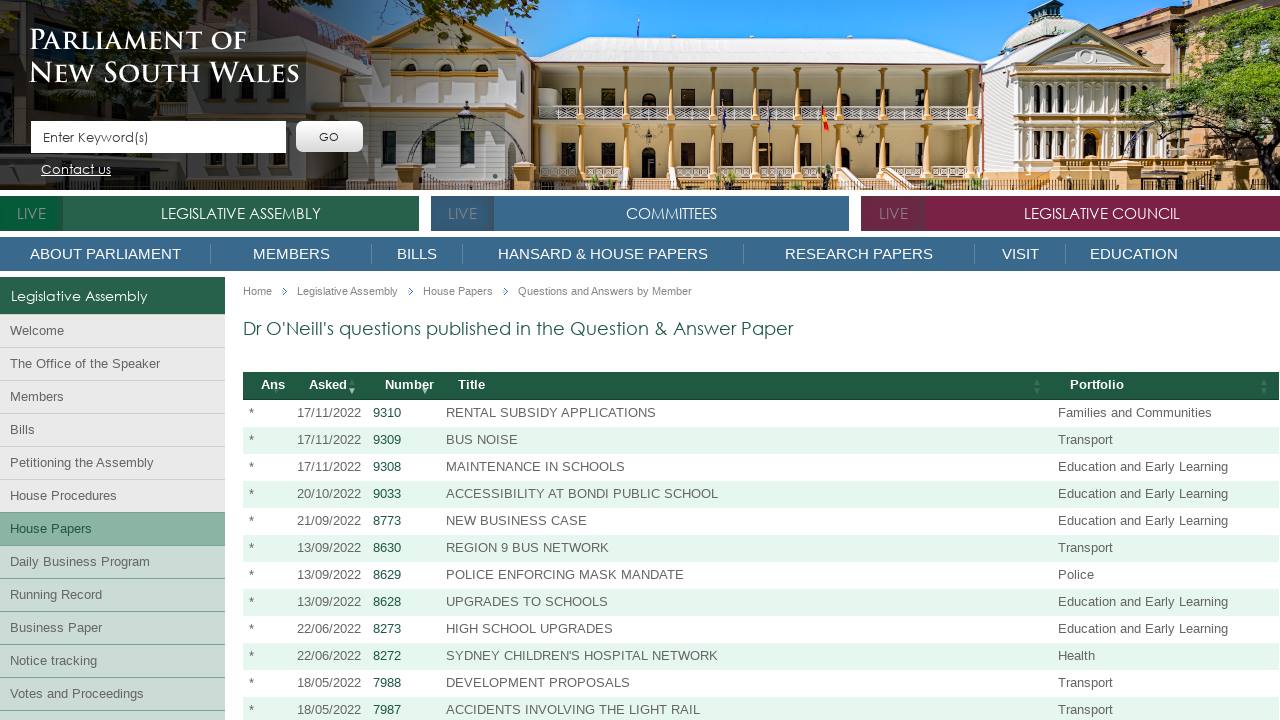

--- FILE ---
content_type: text/html; charset=utf-8
request_url: https://www.parliament.nsw.gov.au/la/papers/Pages/qa-by-member.aspx?pk=2246
body_size: 27727
content:


<!DOCTYPE html PUBLIC "-//W3C//DTD XHTML 1.0 Strict//EN" 
	"http://www.w3.org/TR/xhtml1/DTD/xhtml1-strict.dtd">
<html dir="ltr" lang="en-AU">
    <head><meta name="GENERATOR" content="Microsoft SharePoint" /><meta http-equiv="Content-type" content="text/html; charset=utf-8" /><meta http-equiv="X-UA-Compatible" content="IE=10" /><meta http-equiv="Expires" content="0" /><meta name="viewport" content="width=device-width, initial-scale=1" /><meta name="msapplication-TileImage" content="/_layouts/15/images/SharePointMetroAppTile.png" /><meta name="msapplication-TileColor" content="#0072C6" /><title>
	
	Dr O'Neill's questions published in the Question & Answer Paper
	

</title><link rel="shortcut icon" href="/Style Library/NSWParliament.Website/images/favicon.ico" /><link rel="stylesheet" type="text/css" href="/Style%20Library/en-US/Themable/Core%20Styles/pagelayouts15.css"/>
<link rel="stylesheet" type="text/css" href="/_layouts/15/1033/styles/Themable/corev15.css?rev=VY%2BwyEmZ4VeBNMq6%2BgwRaA%3D%3DTAG0"/>
<link id="NSWPcss" rel="stylesheet" type="text/css" href="/Style%20Library/NSWParliament.Website/css/NSWP.Branding.css"/>
<link id="CssRegistration1" rel="stylesheet" type="text/css" href="/Style%20Library/NSWParliament.Website/css/NSWP.WebParts.css"/>
<link id="NSWPresponsive" rel="stylesheet" type="text/css" href="/Style%20Library/NSWParliament.Website/css/NSWP.Responsive.css"/>
<link id="NSWPcssDatepicker" rel="stylesheet" type="text/css" href="/Style%20Library/NSWParliament.Website/css/NSWP.Jquery.Datepicker.css"/>
<link id="DataTablesCSS" rel="stylesheet" type="text/css" href="/Style%20Library/NSWParliament.Website/StyleLibrary/css/datatables-1.13.6.css"/>
<link id="SearchHighlightCSS" rel="stylesheet" type="text/css" href="/Style%20Library/NSWParliament.Website/StyleLibrary/css/dataTables.searchHighlight-1.13.6.css"/>
<link id="CssRegistration2" rel="stylesheet" type="text/css" href="/Style%20Library/Hansard/kendo.common.min.css"/>
<link id="CssRegistration4" rel="stylesheet" type="text/css" href="/Style%20Library/Hansard/kendo.parliament.int.min.css"/>
<link id="CssRegistration5" rel="stylesheet" type="text/css" href="/Style%20Library/Hansard/kendo.parliament.min.css"/>
<link id="CssRegistration6" rel="stylesheet" type="text/css" href="/Style%20Library/Hansard/kendo.parliament.nsw.css"/>
<script type="text/javascript" src="/_layouts/15/1033/initstrings.js?rev=2WxjgxyM2qXGgY9r2nHW8A%3D%3DTAG0"></script>
<script type="text/javascript" src="/_layouts/15/init.js?rev=JGzy8x0iSWjyejonz1auNA%3D%3DTAG0"></script>
<script type="text/javascript" src="/style%20library/nswparliament.website/js/jquery-3.7.1.js"></script>
<script type="text/javascript" src="/style%20library/nswparliament.website/js/jquery-ui-1.13.3.js"></script>
<script type="text/javascript" src="/style%20library/nswparliament.website/js/jquery.bxslider-4.2.15.js"></script>
<script type="text/javascript" src="/style%20library/nswparliament.website/js/moment.min.js"></script>
<script type="text/javascript" src="/style%20library/nswparliament.website/js/store.min.js"></script>
<script type="text/javascript" src="/style%20library/nswparliament.website/js/rv-jquery-fontsize-2.0.3.min.js"></script>
<script type="text/javascript" src="/style%20library/nswparliament.website/js/nswp.branding.js"></script>
<script type="text/javascript" src="/style%20library/nswparliament.website/js/nswparliament.initialize.js"></script>
<script type="text/javascript" src="/style%20library/hansard/js/kendo.all.min.js"></script>
<script type="text/javascript" src="/style%20library/nswparliament.website/js/parliament.js"></script>
<script type="text/javascript" src="/style%20library/nswparliament.website/stylelibrary/js/datatables-1.13.6.js"></script>
<script type="text/javascript" src="/style%20library/nswparliament.website/stylelibrary/js/jquery.datatables-1.13.6.js"></script>
<script type="text/javascript" src="/style%20library/nswparliament.website/stylelibrary/js/datatables.searchhighlight-1.13.6.js"></script>
<script type="text/javascript" src="/style%20library/nswparliament.website/stylelibrary/js/jquery.highlight-1.13.6.js"></script>
<script type="text/javascript" src="/ScriptResource.axd?d=_5vZ3ZPlfuiwBUDzby5xGzg43Jz-BFF4pMcWAOizcBzOyJ8uVXUSimYIrSD2MykR4RO_pWkjvYtXHSTEIbPp9VYcbzUftm2XRL8AP5JCoVOqJLczhSF8pYlDRMnZXPGmzK2BfrcpRgc6Pds0jMoeHw75ZQqI3YSqksFxKtHKo9LZFkWWN06kStNjbCCQAhK80&amp;t=5c0e0825"></script>
<script type="text/javascript" src="/_layouts/15/blank.js?rev=BmPleQ9aIFht%2FldYnb%2Fn%2Fw%3D%3DTAG0"></script>
<script type="text/javascript" src="/ScriptResource.axd?d=I4W2zXThFFE_7pU5LwQEC_ptxQw_tyLdo-oQUJ8BIs7eO5_HCtIZga8dPjz_1ppTn6XAo0W4kVMTUh4zFIvsrmCYAWv0p2lKWSw5LimGGqP0ddtt38LmiHZHzoHTB_DtZoO6ydB_V7c9lPvdD6lRXWsOClrZLQUdzCUQ3o2ql9NNMrYRmkuYXh-g09kh_Hl30&amp;t=5c0e0825"></script>
<script type="text/javascript">RegisterSod("require.js", "\u002f_layouts\u002f15\u002frequire.js?rev=4UhLIF\u00252FezOvmGnh\u00252Fs0LLpA\u00253D\u00253DTAG0");</script>
<script type="text/javascript">RegisterSod("strings.js", "\u002f_layouts\u002f15\u002f1033\u002fstrings.js?rev=k\u00252FSaOdWtcHDDvsb\u00252FUFykOA\u00253D\u00253DTAG0");</script>
<script type="text/javascript">RegisterSod("sp.res.resx", "\u002f_layouts\u002f15\u002f1033\u002fsp.res.js?rev=wAoMiKx7gNtLcYzRgm0ujg\u00253D\u00253DTAG0");</script>
<script type="text/javascript">RegisterSod("sp.runtime.js", "\u002f_layouts\u002f15\u002fsp.runtime.js?rev=61gJaKHOr3WHnrjb44VnMQ\u00253D\u00253DTAG0");RegisterSodDep("sp.runtime.js", "sp.res.resx");</script>
<script type="text/javascript">RegisterSod("sp.js", "\u002f_layouts\u002f15\u002fsp.js?rev=sZhrNUYFQs1elWVxon2BMA\u00253D\u00253DTAG0");RegisterSodDep("sp.js", "sp.runtime.js");RegisterSodDep("sp.js", "sp.ui.dialog.js");RegisterSodDep("sp.js", "sp.res.resx");</script>
<script type="text/javascript">RegisterSod("sp.init.js", "\u002f_layouts\u002f15\u002fsp.init.js?rev=WjSWY1xEhzU4apDJ9zGBMw\u00253D\u00253DTAG0");</script>
<script type="text/javascript">RegisterSod("sp.ui.dialog.js", "\u002f_layouts\u002f15\u002fsp.ui.dialog.js?rev=9qHAB2xQRwWxEtxSLx3blA\u00253D\u00253DTAG0");RegisterSodDep("sp.ui.dialog.js", "sp.init.js");RegisterSodDep("sp.ui.dialog.js", "sp.res.resx");</script>
<script type="text/javascript">RegisterSod("core.js", "\u002f_layouts\u002f15\u002fcore.js?rev=fnyd\u00252FdVeJxJpja9aDw7adQ\u00253D\u00253DTAG0");RegisterSodDep("core.js", "strings.js");</script>
<script type="text/javascript">RegisterSod("menu.js", "\u002f_layouts\u002f15\u002fmenu.js?rev=PmkPGEeQjrwHYX8\u00252Fl3xpLg\u00253D\u00253DTAG0");</script>
<script type="text/javascript">RegisterSod("mQuery.js", "\u002f_layouts\u002f15\u002fmquery.js?rev=CIjMP2tV6bRSz\u00252FelmIcTqg\u00253D\u00253DTAG0");</script>
<script type="text/javascript">RegisterSod("callout.js", "\u002f_layouts\u002f15\u002fcallout.js?rev=ROgFuf\u00252BTcuR1obl\u00252FaeniDw\u00253D\u00253DTAG0");RegisterSodDep("callout.js", "strings.js");RegisterSodDep("callout.js", "mQuery.js");RegisterSodDep("callout.js", "core.js");</script>
<script type="text/javascript">RegisterSod("sp.core.js", "\u002f_layouts\u002f15\u002fsp.core.js?rev=Uw4KVddDZ\u00252Bp75l\u00252FPwhmKrg\u00253D\u00253DTAG0");RegisterSodDep("sp.core.js", "strings.js");RegisterSodDep("sp.core.js", "sp.init.js");RegisterSodDep("sp.core.js", "core.js");</script>
<script type="text/javascript">RegisterSod("clienttemplates.js", "\u002f_layouts\u002f15\u002fclienttemplates.js?rev=Mo2lPeufnwguHlo2ewhs\u00252FQ\u00253D\u00253DTAG0");</script>
<script type="text/javascript">RegisterSod("sharing.js", "\u002f_layouts\u002f15\u002fsharing.js?rev=J9BozAeUcr2M7mjOrB0BPQ\u00253D\u00253DTAG0");RegisterSodDep("sharing.js", "strings.js");RegisterSodDep("sharing.js", "mQuery.js");RegisterSodDep("sharing.js", "clienttemplates.js");RegisterSodDep("sharing.js", "core.js");</script>
<script type="text/javascript">RegisterSod("suitelinks.js", "\u002f_layouts\u002f15\u002fsuitelinks.js?rev=RpEHd\u00252By3\u00252F1h9m6WtTpTW0g\u00253D\u00253DTAG0");RegisterSodDep("suitelinks.js", "strings.js");RegisterSodDep("suitelinks.js", "core.js");</script>
<script type="text/javascript">RegisterSod("userprofile", "\u002f_layouts\u002f15\u002fsp.userprofiles.js?rev=cx6U8sP\u00252ByP0OFLjk6ekyIg\u00253D\u00253DTAG0");RegisterSodDep("userprofile", "sp.runtime.js");</script>
<script type="text/javascript">RegisterSod("followingcommon.js", "\u002f_layouts\u002f15\u002ffollowingcommon.js?rev=7Tfdw9X799rXKpcT7a2\u00252BlQ\u00253D\u00253DTAG0");RegisterSodDep("followingcommon.js", "strings.js");RegisterSodDep("followingcommon.js", "sp.js");RegisterSodDep("followingcommon.js", "userprofile");RegisterSodDep("followingcommon.js", "core.js");RegisterSodDep("followingcommon.js", "mQuery.js");</script>
<script type="text/javascript">RegisterSod("profilebrowserscriptres.resx", "\u002f_layouts\u002f15\u002f1033\u002fprofilebrowserscriptres.js?rev=qwf69WaVc1mYlJLXqmZmVA\u00253D\u00253DTAG0");</script>
<script type="text/javascript">RegisterSod("sp.ui.mysitecommon.js", "\u002f_layouts\u002f15\u002fsp.ui.mysitecommon.js?rev=ZB5HE\u00252FbEBJo0I7WRx5VYLw\u00253D\u00253DTAG0");RegisterSodDep("sp.ui.mysitecommon.js", "sp.init.js");RegisterSodDep("sp.ui.mysitecommon.js", "sp.runtime.js");RegisterSodDep("sp.ui.mysitecommon.js", "userprofile");RegisterSodDep("sp.ui.mysitecommon.js", "profilebrowserscriptres.resx");</script>
<script type="text/javascript">RegisterSod("browserScript", "\u002f_layouts\u002f15\u002fie55up.js?rev=sbXaD0kR\u00252BAbup8ucpq\u00252BdeQ\u00253D\u00253DTAG0");RegisterSodDep("browserScript", "strings.js");</script>
<script type="text/javascript">RegisterSod("inplview", "\u002f_layouts\u002f15\u002finplview.js?rev=1\u00252FXD21JOx2Sjnq0mIMWyTw\u00253D\u00253DTAG0");RegisterSodDep("inplview", "strings.js");RegisterSodDep("inplview", "core.js");RegisterSodDep("inplview", "clienttemplates.js");RegisterSodDep("inplview", "sp.js");</script>

            
	
	
    <style>
        .ms-breadcrumb-box { display: none; }
    </style>

            <link rel="canonical" href="https://www.parliament.nsw.gov.au:443/la/papers/Pages/qa-by-member.aspx?pk=2246" />
            
        

        <!-- Custom CSS -->
        


        <!-- Custom JS -->
        
        

        <script type="text/javascript">
            var currentUrl = window.location.href;

            if (currentUrl.indexOf('www.parliament.nsw.gov.au') != -1) {
                (function (i, s, o, g, r, a, m) {
                    i['GoogleAnalyticsObject'] = r; i[r] = i[r] || function () { (i[r].q = i[r].q || []).push(arguments) }
                        , i[r].l = 1 * new Date(); a = s.createElement(o),
                            m = s.getElementsByTagName(o)[0]; a.async = 1; a.src = g; m.parentNode.insertBefore(a, m)
                })(window, document, 'script', 'https://www.google-analytics.com/analytics.js', 'ga');

                ga('create', 'UA-17082392-1', 'auto');
                ga('send', 'pageview');
            }
        </script>

        <!-- Google tag (gtag.js) -->
        <script async src="https://www.googletagmanager.com/gtag/js?id=G-HK28D76H9F" type="text/javascript"></script>
        <script>
            window.dataLayer = window.dataLayer || [];
            function gtag() { dataLayer.push(arguments); }
            gtag('js', new Date());
            gtag('config', 'G-HK28D76H9F');
        </script>

        <script src="https://www.google.com/recaptcha/enterprise.js" async defer type="text/javascript"></script>
    </head>
    <body>
        <div id="imgPrefetch" style="display:none">
<img src="/Style Library/NSWParliament.Website/images/logo.png?rev=40" />
</div>

        <noscript><div class='noindex'>You may be trying to access this site from a secured browser on the server. Please enable scripts and reload this page.</div></noscript>
        
        <form method="post" action="./qa-by-member.aspx?pk=2246" onsubmit="javascript:return WebForm_OnSubmit();" id="aspnetForm">
<div class="aspNetHidden">
<input type="hidden" name="_wpcmWpid" id="_wpcmWpid" value="" />
<input type="hidden" name="wpcmVal" id="wpcmVal" value="" />
<input type="hidden" name="MSOWebPartPage_PostbackSource" id="MSOWebPartPage_PostbackSource" value="" />
<input type="hidden" name="MSOTlPn_SelectedWpId" id="MSOTlPn_SelectedWpId" value="" />
<input type="hidden" name="MSOTlPn_View" id="MSOTlPn_View" value="0" />
<input type="hidden" name="MSOTlPn_ShowSettings" id="MSOTlPn_ShowSettings" value="False" />
<input type="hidden" name="MSOGallery_SelectedLibrary" id="MSOGallery_SelectedLibrary" value="" />
<input type="hidden" name="MSOGallery_FilterString" id="MSOGallery_FilterString" value="" />
<input type="hidden" name="MSOTlPn_Button" id="MSOTlPn_Button" value="none" />
<input type="hidden" name="__EVENTTARGET" id="__EVENTTARGET" value="" />
<input type="hidden" name="__EVENTARGUMENT" id="__EVENTARGUMENT" value="" />
<input type="hidden" name="__REQUESTDIGEST" id="__REQUESTDIGEST" value="noDigest" />
<input type="hidden" name="MSOSPWebPartManager_DisplayModeName" id="MSOSPWebPartManager_DisplayModeName" value="Browse" />
<input type="hidden" name="MSOSPWebPartManager_ExitingDesignMode" id="MSOSPWebPartManager_ExitingDesignMode" value="false" />
<input type="hidden" name="MSOWebPartPage_Shared" id="MSOWebPartPage_Shared" value="" />
<input type="hidden" name="MSOLayout_LayoutChanges" id="MSOLayout_LayoutChanges" value="" />
<input type="hidden" name="MSOLayout_InDesignMode" id="MSOLayout_InDesignMode" value="" />
<input type="hidden" name="_wpSelected" id="_wpSelected" value="" />
<input type="hidden" name="_wzSelected" id="_wzSelected" value="" />
<input type="hidden" name="MSOSPWebPartManager_OldDisplayModeName" id="MSOSPWebPartManager_OldDisplayModeName" value="Browse" />
<input type="hidden" name="MSOSPWebPartManager_StartWebPartEditingName" id="MSOSPWebPartManager_StartWebPartEditingName" value="false" />
<input type="hidden" name="MSOSPWebPartManager_EndWebPartEditing" id="MSOSPWebPartManager_EndWebPartEditing" value="false" />
<input type="hidden" name="__VIEWSTATE" id="__VIEWSTATE" value="/[base64]/[base64]/[base64]/[base64]/[base64]/[base64]/[base64]/[base64]/[base64]/[base64]/[base64]/[base64]/[base64]/[base64]" />
</div>

<script type="text/javascript">
//<![CDATA[
var theForm = document.forms['aspnetForm'];
if (!theForm) {
    theForm = document.aspnetForm;
}
function __doPostBack(eventTarget, eventArgument) {
    if (!theForm.onsubmit || (theForm.onsubmit() != false)) {
        theForm.__EVENTTARGET.value = eventTarget;
        theForm.__EVENTARGUMENT.value = eventArgument;
        theForm.submit();
    }
}
//]]>
</script>


<script src="/WebResource.axd?d=sfjCf4F4_3bQP4tGu9TeY5SxPutYsdYGauaoLEYFiZ3k3iHszihJ3DE6toUcPi1WqDtHdBOaAs3DUlYNXtQOBkgaDXBw7lcWXNxFJyyAaR41&amp;t=638901896248157332" type="text/javascript"></script>


<script type="text/javascript">
//<![CDATA[
var MSOWebPartPageFormName = 'aspnetForm';
var g_presenceEnabled = true;
var g_wsaEnabled = false;

var g_correlationId = '50e2eea1-f840-30aa-fcb8-b175be1146d3';
var g_wsaQoSEnabled = false;
var g_wsaQoSDataPoints = [];
var g_wsaRUMEnabled = false;
var g_wsaLCID = 1033;
var g_wsaListTemplateId = 850;
var g_wsaSiteTemplateId = 'BLANKINTERNET#0';
var _fV4UI=true;var _spPageContextInfo = {webServerRelativeUrl: "\u002fla\u002fpapers", webAbsoluteUrl: "https:\u002f\u002fwww.parliament.nsw.gov.au\u002fla\u002fpapers", siteAbsoluteUrl: "https:\u002f\u002fwww.parliament.nsw.gov.au", serverRequestPath: "\u002fla\u002fpapers\u002fPages\u002fqa-by-member.aspx", layoutsUrl: "_layouts\u002f15", webTitle: "House Papers", webTemplate: "53", tenantAppVersion: "0", isAppWeb: false, Has2019Era: true, webLogoUrl: "_layouts\u002f15\u002fimages\u002fsiteicon.png", webLanguage: 1033, currentLanguage: 1033, currentUICultureName: "en-US", currentCultureName: "en-AU", clientServerTimeDelta: new Date("2026-01-20T15:13:53.2227084Z") - new Date(), updateFormDigestPageLoaded: new Date("2026-01-20T15:13:53.2227084Z"), siteClientTag: "1975$$16.0.5517.1000", crossDomainPhotosEnabled:false, webUIVersion:15, webPermMasks:{High:16,Low:196705},pageListId:"{c22aab14-ea54-4aeb-9d74-1dcc5c65cb3c}",pageItemId:412557, pagePersonalizationScope:1, alertsEnabled:false, customMarkupInCalculatedFieldDisabled: true, siteServerRelativeUrl: "\u002f", allowSilverlightPrompt:'True', isSiteAdmin: false};//]]>
</script>
<script type='text/javascript' src='/Style Library/NSWParliament.Website/StyleLibrary/js/datatables-1.13.6.js'></script><script type="text/javascript">    jQuery(document).ready(function () {        jQuery('.loadingImage').each(function () {            jQuery(this).attr('src', _spPageContextInfo.siteAbsoluteUrl + '/Style Library/NSWParliament.Website/img/loading.gif');        });        jQuery.ajax({            type: 'GET',            cache: false,            url: '/_layouts/15/NSWParliament/HousePaperFilteredResults.aspx?house=LA&memberId=2246&paperType=QuestionsandAnswersTracking&view=QATrackingViewByMember&viewSource=member',            data: '{}',            async: true,            dataType: 'text',            success: function (d) {                jQuery(jQuery('#filterResults')[0]).html(d);                jQuery(jQuery('#filterResults')[0]).show();                jQuery(jQuery('#filterLoading')[0]).hide();                jQuery(jQuery('#filterError')[0]).hide();            },            error: function (xhr, status) {                if (window.console && console.log) {                    console.log(xhr);                };            },        });    });</script><link rel='stylesheet' href='/Style Library/NSWParliament.Website/templates/hansard.main.css' type='text/css' media='screen' /><link rel='stylesheet' href='/Style Library/NSWParliament.Website/StyleLibrary/css/datatables-1.13.6.css' type='text/css' media='screen' /><script type='text/javascript' src='/Style Library/NSWParliament.Website/StyleLibrary/js/dataTables.searchHighlight-1.13.6.js'></script><script type='text/javascript' src='/Style Library/NSWParliament.Website/StyleLibrary/js/jquery.highlight-1.13.6.js'></script><link rel='stylesheet' href='/Style Library/NSWParliament.Website/StyleLibrary/css/dataTables.searchHighlight-1.13.6.css' type='text/css' media='screen' />
<script type="text/javascript">
//<![CDATA[
var L_Menu_BaseUrl="/la/papers";
var L_Menu_LCID="1033";
var L_Menu_SiteTheme="null";
document.onreadystatechange=fnRemoveAllStatus; function fnRemoveAllStatus(){removeAllStatus(true)};Flighting.ExpFeatures = [480215056,1880287568,1561350208,302071836,3212816,69472768,4194310,-2113396707,268502022,-872284160,1049232,-2147421952,65536,65536,2097472,917504,-2147474174,1372324107,67108882,0,0,-2147483648,2097152,0,0,32768,0,0,0,0,0,0,0,0,0,0,0,0,0,0,0,0,0,0,0,0,0,0,0,0,0,0,0,0,0,0,0,0,0,0,0,0,0,0,0,0,0,0,0,0,0,0,0,0,0,0,0,0,0,0,0,0,0,0,32768]; (function()
{
    if(typeof(window.SP) == "undefined") window.SP = {};
    if(typeof(window.SP.YammerSwitch) == "undefined") window.SP.YammerSwitch = {};

    var ysObj = window.SP.YammerSwitch;
    ysObj.IsEnabled = false;
    ysObj.TargetYammerHostName = "www.yammer.com";
} )(); var _spWebPartComponents = new Object();//]]>
</script>

<script src="/_layouts/15/blank.js?rev=BmPleQ9aIFht%2FldYnb%2Fn%2Fw%3D%3DTAG0" type="text/javascript"></script>
<script type="text/javascript">
//<![CDATA[
(function(){

        if (typeof(_spBodyOnLoadFunctions) === 'undefined' || _spBodyOnLoadFunctions === null) {
            return;
        }
        _spBodyOnLoadFunctions.push(function() {
            SP.SOD.executeFunc('core.js', 'FollowingDocument', function() { FollowingDocument(); });
        });
    })();(function(){

        if (typeof(_spBodyOnLoadFunctions) === 'undefined' || _spBodyOnLoadFunctions === null) {
            return;
        }
        _spBodyOnLoadFunctions.push(function() {
            SP.SOD.executeFunc('core.js', 'FollowingCallout', function() { FollowingCallout(); });
        });
    })();if (typeof(DeferWebFormInitCallback) == 'function') DeferWebFormInitCallback();function WebForm_OnSubmit() {
UpdateFormDigest('\u002fla\u002fpapers', 1440000);if (typeof(_spFormOnSubmitWrapper) != 'undefined') {return _spFormOnSubmitWrapper();} else {return true;};
return true;
}
//]]>
</script>

<div class="aspNetHidden">

	<input type="hidden" name="__VIEWSTATEGENERATOR" id="__VIEWSTATEGENERATOR" value="BAB98CB3" />
</div>
            <script type="text/javascript"> var submitHook = function () { return false; }; theForm._spOldSubmit = theForm.submit; theForm.submit = function () { if (!submitHook()) { this._spOldSubmit(); } }; </script>
            <span id="DeltaSPWebPartManager">
                
            </span>
            <script type="text/javascript">
//<![CDATA[
Sys.WebForms.PageRequestManager._initialize('ctl00$ScriptManager', 'aspnetForm', [], [], [], 90, 'ctl00');
//]]>
</script>

            <span id="DeltaDelegateControls">
                
                
            </span>
            <div id="TurnOnAccessibility" style="display: none" class="s4-notdlg noindex">
                <a id="linkTurnOnAcc" href="#" class="ms-accessible ms-acc-button" onclick="SetIsAccessibilityFeatureEnabled(true);UpdateAccessibilityUI();document.getElementById('linkTurnOffAcc').focus();return false;">
                    Turn on more accessible mode</a>
            </div>
            <div id="TurnOffAccessibility" style="display: none" class="s4-notdlg noindex">
                <a id="linkTurnOffAcc" href="#" class="ms-accessible ms-acc-button" onclick="SetIsAccessibilityFeatureEnabled(false);UpdateAccessibilityUI();document.getElementById('linkTurnOnAcc').focus();return false;">
                    Turn off more accessible mode</a>
            </div>
            <div class="s4-notdlg s4-skipribbonshortcut noindex">
                <a href="javascript:;" onclick="document.getElementById(&#39;startNavigation&#39;).focus();" class="ms-accessible ms-acc-button" accesskey="Y">
                    Skip Ribbon Commands</a>
            </div>
            <div class="s4-notdlg noindex">
                <a href="javascript:;" onclick="document.getElementById(&#39;mainContent&#39;).focus();" class="ms-accessible ms-acc-button">
                    Skip to main content</a>
            </div>
            <div id="TurnOffAnimation" style="display: none;" class="s4-notdlg noindex">
                <a id="linkTurnOffAnimation" href="#" class="ms-accessible ms-acc-button" onclick="ToggleAnimationStatus();return false;">
                    Turn off Animations</a>
            </div>
            <div id="TurnOnAnimation" style="display: none;" class="s4-notdlg noindex">
                <a id="linkTurnOnAnimation" href="#" class="ms-accessible ms-acc-button" onclick="ToggleAnimationStatus();return false;">
                    Turn on Animations</a>
            </div>
            <a id="HiddenAnchor" href="javascript:;" style="display: none;"></a>
            

            <div id="ms-hcTest"></div>
            <!-- Ribbon -->
            <div id="s4-ribbonrow" style="display: none" class="noindex">
                
            </div>
            <!-- END Ribbon -->

            <span>
                <script type="text/javascript">
                    function ProcessImn() { }
                    function ProcessImnMarkers() { }
                </script>
            </span>

            <!-- Workspace -->
            <div id="s4-workspace" class="ms-core-overlay">
                <div id="s4-bodyContainer">
                    <div class="wrapper">
                        <div class="container">
                            <!-- Header -->
                            <div class="header ms-dialogHidden noindex">
                                <div class="top_banner">
                                    <div class="header_cont ms-dialogHidden">
                                        <div id="siteIcon" class="logo">
                                            <div id="DeltaSiteLogo" class="pull-left">
	
                                                <a class="ms-siteicon-a" href="/">
                                                    <img id="ctl00_onetidHeadbnnr2" class="ms-siteicon-img" name="onetidHeadbnnr0" src="/Style%20Library/NSWParliament.Website/images/logo.png" alt="House Papers" />
                                                </a>
                                            
</div>
                                        </div>
                                        <div class="search">
                                            <div id="DeltaPlaceHolderSearchArea">
	
                                                
                                                    
                                                
                                            
</div>

                                            <input type="text" value="Enter Keyword(s)" data-default-text="Enter Keyword(s)" onclick="if (this.value == 'Enter Keyword(s)') { this.value = '' }" onblur="if(this.value==''){this.value='Enter Keyword(s)'}" class="enter" />
                                            <input type="button" name="" value="Go" class="submit" />
                                            <div class="clear"></div>
                                            <ul class="header-links">
                                                
                                                
                                                <a class="contactus" href="/about/contactus/pages/contact-us.aspx">Contact us</a>
                                            </ul>
                                        </div>
                                    </div>
                                </div>
                                <div class='top_nav'>
<ul>
<li class='assemb greenfly assembly_sec'><span><a id='live1' class='live'>live</a></span><em></em><a class='green'  >Legislative Assembly</a>
<div>
<ul class='upperMenu'>
<li><a class='green'  href='/la'>Welcome</a><em class='icon'></em>
</li>
<li><a class='green'  href='/la/speakerandofficeholders'>The Office of the Speaker</a><em class='icon'></em>
</li>
</ul>
<ul class='upperMenu'>
<li><a class='green'  href='/members/pages/all-members.aspx?house=LA'>Members</a><em class='icon'></em>

<ul>
<li><a class='green'  href='/members/pages/all-members.aspx?house=LA'>All Members in the Assembly</a><em class='icon'></em></li>
<li><a class='green'  href='/members/pages/ministers.aspx?house=LA'>Ministers in the Assembly</a><em class='icon'></em></li>
<li><a class='green'  href='/members/pages/shadow-ministry.aspx?house=LA'>Shadow Ministry in the Assembly</a><em class='icon'></em></li>
<li><a class='green'  href='/members/pages/parliamentary-secretaries.aspx?house=LA'>Parliamentary Secretaries in the Assembly</a><em class='icon'></em></li>
<li><a class='green'  href='/members/pages/party-representation.aspx'>Party Representation in the Assembly</a><em class='icon'></em></li>
<li><a class='green'  href='/members/pages/members-ethics.aspx'>Members' Ethics</a><em class='icon'></em></li>
<li><a class='green'  href='/members/pages/salaries-and-allowances-for-members.aspx'>Salaries and allowances for Members</a><em class='icon'></em></li>
<li><a class='green'  href='/members/pages/electorates.aspx'>Electorate Office Contacts</a><em class='icon'></em></li>
<li><a class='blue'  href='/members/formermembers'>Former Members</a><em class='icon'></em></li>
<li><a class='blue'  href='/members/formermembers/Pages/NSW-Parliamentary-Record.aspx'>NSW Parliamentary Record</a><em class='icon'></em></li>
<li><a class='green'  href='/la/electingtheassembly/pages/electing-the-assembly.aspx'>Electing the Assembly</a><em class='icon'></em></li>
</ul>
</li>
</ul>
<ul class='upperMenu'>
<li><a class='green'  href='/bills/pages/current-bills.aspx?house=la'>Bills</a><em class='icon'></em>

<ul>
<li><a class='green'  href='/bills/pages/legislative-process-explained.aspx'>Legislative process explained</a><em class='icon'></em></li>
</ul>
</li>
<li><a class='green'  href='/la/petitions'>Petitioning the Assembly</a><em class='icon'></em>

<ul>
<li><a class='green'  href='/la/petitions/pages/petition-form.aspx'>Paper petitions</a><em class='icon'></em></li>
<li><a class='green'  href='/la/pages/epetitions-list.aspx'>ePetitions</a><em class='icon'></em></li>
<li><a class='green'  href='/la/petitions/Pages/house-papers.aspx?tab=Filter&filterHouse=LA&paperType=Petitions&browseDisabled=yes&view=Date'>Petitions tabled</a><em class='icon'></em></li>
<li><a class='green'  href='/la/petitions/Pages/house-papers.aspx?tab=Filter&filterHouse=LA&&browseDisabled=yes&paperType=Petitions&view=PetitionsViewByDate&petitionRespStatus=5'>Ministerial responses received</a><em class='icon'></em></li>
<li><a class='green'  href='/la/petitions/Pages/house-papers.aspx?tab=Filter&filterHouse=LA&browseDisabled=yes&paperType=Petitions&view=PetitionsViewByDate&petitionRespStatus=1&numberOfPetitions=500'>Petitions Awaiting Response</a><em class='icon'></em></li>
</ul>
</li>
<li><a class='green'  href='/la/houseprocedures'>House Procedures</a><em class='icon'></em>

<ul>
<li><a class='green'  href='/la/houseprocedures/standingorders/Pages/standingordersandsessionalorders.aspx'>Standing Orders</a><em class='icon'></em></li>
<li><a class='green'  href='/la/houseprocedures/standingorders/Pages/standingordersandsessionalorders.aspx'>Sessional Orders</a><em class='icon'></em></li>
<li><a class='green'  href='/la/houseprocedures/Pages/Sitting-day-routine-of-business.aspx'>Sitting day Routine of Business</a><em class='icon'></em></li>
</ul>
</li>
</ul>
<ul class='upperMenu'>
<li><a class='green'  href='/la/papers'>House Papers</a><em class='icon'></em>

<ul>
<li><a class='green'  href='/la/papers/dailyprogram/Pages/home.aspx'>Daily Business Program</a><em class='icon'></em></li>
<li><a class='green'  href='/la/papers/runningrecord/Pages/home.aspx'>Running Record</a><em class='icon'></em></li>
<li><a class='green'  href='/la/papers/pages/house-papers.aspx?tab=Browse&browseHouse=LA&type=BusinessPapers&filterHouse=LA&paperType=BusinessPapers&wpPaperType=businesspaper'>Business Paper</a><em class='icon'></em></li>
<li><a class='green'  href='/la/papers/pages/house-papers.aspx?tab=Filter&filterHouse=LA&paperType=NoticeTracking&browseDisabled=yes&view=NoticeTrackingViewByMember'>Notice tracking</a><em class='icon'></em></li>
<li><a class='green'  href='/la/papers/pages/house-papers.aspx?tab=Browse&browseHouse=LA&type=VotesAndProceedings&filterHouse=LA&paperType=VotesAndProceedings'>Votes and Proceedings</a><em class='icon'></em></li>
<li><a class='green'  href='/la/papers/pages/house-papers.aspx?tab=Browse&browseHouse=LA&type=Hansard&filterHouse=LA&paperType=Hansard'>Hansard</a><em class='icon'></em></li>
<li><a class='green'  href='/la/papers/pages/house-papers.aspx?tab=Browse&browseHouse=LA&type=QuestionsAndAnswers&filterHouse=LA&paperType=QuestionsAndAnswers'>Questions and Answers</a><em class='icon'></em></li>
<li><a class='green'  href='/la/papers/Pages/Legislative-Assembly-Questions-and-Answers-tracking.aspx'>Questions and Answers tracking</a><em class='icon'></em></li>
<li><a class='green'  href='/la/papers/pages/house-papers.aspx?filterHouse=LA&paperType=TabledPapers&view=TabledPapersViewByDate&browseHouse=LA&type=TabledPapers'>Tabled Papers and Reports</a><em class='icon'></em></li>
<li><a class='green'  href='/la/papers/pages/house-papers.aspx?tab=Browse&browseHouse=LA&type=StatutoryRulesAndInstruments&filterHouse=LA&paperType=StatutoryRulesAndInstruments'>Statutory Rules and Instruments</a><em class='icon'></em></li>
<li><a class='green'  href='/la/papers/Pages/Types-of-House-papers.aspx'>About House Papers</a><em class='icon'></em></li>
</ul>
</li>
</ul>
<ul class='upperMenu'>
<li><a class='green'  href='/committees/listofcommittees/pages/committees.aspx?h=la'>Committees</a><em class='icon'></em>

<ul>
<li><a class='green'  href='/committees/listofcommittees/pages/committees.aspx?h=la'>List of committees</a><em class='icon'></em></li>
<li><a class='green'  href='/committees/inquiries/pages/inquiries.aspx?hr=la'>Inquiries and activities</a><em class='icon'></em></li>
<li><a class='green'  href='/committees/pages/engaging-with-committees.aspx'>Engaging with committees</a><em class='icon'></em></li>
<li><a class='green'  href='/committees/reports/pages/reports.aspx?h=la'>Reports and Government Responses</a><em class='icon'></em></li>
</ul>
</li>
</ul>
<ul class='upperMenu'>
<li><a class='green'  href='/la/proceduralpublications'>Procedural Publications</a><em class='icon'></em>

<ul>
<li class='mobileOnly'><a class='green'  href='/la/proceduralpublications/pages/procedural-digest.aspx'>Procedural Digests</a><em class='icon'></em></li>
</ul>
</li>
<li><a class='green'  href='/la/seminarsandevents'>Seminars, tours & visits</a><em class='icon'></em>

<ul>
<li class='mobileOnly'><a class='green'  href='/la/seminarsandevents/pages/legislative-assembly-public-sector-seminars3.aspx'>Public Sector Seminars</a><em class='icon'></em></li>
</ul>
</li>
<li><a class='green'  href='/la/roleandhistory'>Role and history of the Assembly</a><em class='icon'></em>
</li>
<li><a class='green'  href='/la/department/pages/corporate-structure.aspx'>About the Department</a><em class='icon'></em>
</li>
<li><a class='green'  href='/la/Pages/Statistics-of-the-Legislative-Assembly.aspx'>Statistics of the Legislative Assembly</a><em class='icon'></em>
</li>
</ul>
</div>
</li>
<li class='committee bluefly committee_sec'><span><a id='live2' class='live'>live</a></span><em></em><a class='blue'  >Committees</a>
<div>
<ul class='upperMenu'>
<li><a class='blue'  href='/committees/pages/about-committees.aspx'>About committees</a><em class='icon'></em>
</li>
<li><a class='blue'  href='/committees/Pages/current-events-in-committees.aspx'>Current events in committees</a><em class='icon'></em>
</li>
<li><a class='blue'  href='/committees/listofcommittees/pages/committees.aspx'>List of committees</a><em class='icon'></em>
</li>
<li><a class='blue'  href='/committees/inquiries/pages/inquiries.aspx'>Inquiries</a><em class='icon'></em>
</li>
<li><a class='blue'  href='/committees/reports/pages/reports.aspx'>Reports and Government Responses</a><em class='icon'></em>
</li>
<li><a class='blue'  href='/committees/Pages/budget-estimates.aspx'>Budget Estimates</a><em class='icon'></em>
</li>
<li><a class='blue'  href='/committees/pages/legislation-review-digests.aspx'>Legislation Review Digests</a><em class='icon'></em>
</li>
<li><a class='blue'  href='https://committees.parliament.nsw.gov.au/committees/regulationcommittee'>Delegated Legislation Committee</a><em class='icon'></em>
</li>
</ul>
</div>
</li>
<li class='council redfly conucil_sec'><span><a id='live3' class='live'>live</a></span><em></em><a class='maroon'  >Legislative Council</a>
<div>
<ul class='upperMenu'>
<li><a class='maroon'  href='/lc'>Welcome</a><em class='icon'></em>
</li>
<li><a class='maroon'  href='/lc/presidentandofficeholders'>The President and other Office Holders</a><em class='icon'></em>

<ul>
<li><a class='maroon'  href='/lc/presidentandofficeholders/pages/the-president.aspx'>The President</a><em class='icon'></em></li>
<li><a class='maroon'  href='/lc/presidentandofficeholders/pages/the-deputy-president.aspx'>The Deputy President</a><em class='icon'></em></li>
<li><a class='maroon'  href='/lc/presidentandofficeholders/pages/the-assistant-president.aspx'>The Assistant President</a><em class='icon'></em></li>
<li><a class='maroon'  href='/lc/presidentandofficeholders/pages/temporary-chairs.aspx'>Temporary Chairs</a><em class='icon'></em></li>
<li><a class='maroon'  href='/lc/presidentandofficeholders/pages/the-clerk.aspx'>The Clerk</a><em class='icon'></em></li>
<li><a class='maroon'  href='/lc/presidentandofficeholders/pages/the-usher-of-the-black-rod.aspx'>The Usher of the Black Rod</a><em class='icon'></em></li>
</ul>
</li>
</ul>
<ul class='upperMenu'>
<li><a class='maroon'  href='/members/pages/all-members.aspx?house=LC'>Members</a><em class='icon'></em>

<ul>
<li><a class='maroon'  href='/members/pages/all-members.aspx?house=LC'>All Members of the Council</a><em class='icon'></em></li>
<li><a class='maroon'  href='/members/pages/ministers.aspx?house=LC'>Ministers in the Council</a><em class='icon'></em></li>
<li><a class='maroon'  href='/members/pages/shadow-ministry.aspx?house=LC'>Shadow Ministers in the Council</a><em class='icon'></em></li>
<li><a class='maroon'  href='/members/pages/parliamentary-secretaries.aspx?house=LC'>Parliamentary Secretaries in the Council</a><em class='icon'></em></li>
<li><a class='maroon'  href='/members/pages/party-representation.aspx'>Party Representation in the Council</a><em class='icon'></em></li>
<li><a class='blue'  href='/members/pages/all-members.aspx'>Members in both Houses</a><em class='icon'></em></li>
<li><a class='blue'  href='/members/pages/ministers.aspx'>Ministers in both Houses</a><em class='icon'></em></li>
<li><a class='blue'  href='/members/pages/shadow-ministry.aspx'>Shadow Ministers in both Houses</a><em class='icon'></em></li>
<li><a class='blue'  href='/members/formermembers'>Former Members</a><em class='icon'></em></li>
<li><a class='maroon'  href='/members/pages/members-ethics.aspx'>Members' Ethics</a><em class='icon'></em></li>
<li><a class='maroon'  href='/members/pages/salaries-and-allowances-for-members.aspx'>Salaries and allowances for members</a><em class='icon'></em></li>
</ul>
</li>
</ul>
<ul class='upperMenu'>
<li><a class='maroon'  href='/committees/listofcommittees/pages/committees.aspx?h=lc'>Committees</a><em class='icon'></em>

<ul>
<li><a class='maroon'  href='/committees/pages/about-committees-lc.aspx'>About committees</a><em class='icon'></em></li>
<li><a class='maroon'  href='/committees/listofcommittees/pages/committees.aspx?h=lc'>List of committees</a><em class='icon'></em></li>
<li><a class='maroon'  href='/committees/pages/engaging-with-committees.aspx'>Engaging with Committees</a><em class='icon'></em></li>
<li><a class='maroon'  href='/committees/inquiries/pages/inquiries.aspx?hr=lc'>Inquiries</a><em class='icon'></em></li>
<li><a class='maroon'  href='/committees/reports/pages/reports.aspx?h=lc'>Reports and Government Responses</a><em class='icon'></em></li>
<li><a class='maroon'  href='/committees/pages/budget-estimates.aspx'>Budget Estimates</a><em class='icon'></em></li>
<li><a class='maroon'  href='/lc/seminars/Pages/C25-25th-anniversary-of-committees.aspx'>C25</a><em class='icon'></em></li>
<li><a class='maroon'  href='https://committees.parliament.nsw.gov.au/committees/regulationcommittee'>Delegated Legislation Committee</a><em class='icon'></em></li>
</ul>
</li>
</ul>
<ul class='upperMenu'>
<li><a class='maroon'  href='/lc/papers'>House Business Papers</a><em class='icon'></em>

<ul>
<li><a class='maroon'  href='/lc/papers/Pages/house-papers.aspx?s=1'>All by date</a><em class='icon'></em></li>
<li><a class='maroon'  href='/lc/papers/runningrecord/Pages/home.aspx'>Running Record</a><em class='icon'></em></li>
<li><a class='maroon'  href='/lc/papers/dailyprogram/Pages/home.aspx'>Daily Program</a><em class='icon'></em></li>
<li><a class='maroon'  href='/lc/papers/Pages/house-papers.aspx?tab=Browse&browseHouse=LC&type=NoticesOfMotion&filterHouse=LC&paperType=NoticesOfMotion'>Notice Paper</a><em class='icon'></em></li>
<li><a class='maroon'  href='/lc/papers/Pages/house-papers.aspx?tab=Browse&browseHouse=LC&type=Minutes&filterHouse=LC&paperType=Minutes'>Minutes</a><em class='icon'></em></li>
<li><a class='maroon'  href='/lc/papers/Pages/house-papers.aspx?tab=Browse&browseHouse=LC&type=Hansard&filterHouse=LC&paperType=Hansard'>Hansard</a><em class='icon'></em></li>
<li><a class='maroon'  href='/lc/papers/Pages/house-papers.aspx?tab=Browse&browseHouse=LC&type=QuestionsAndAnswers&filterHouse=LC&paperType=QuestionsAndAnswers'>Questions and Answers Paper</a><em class='icon'></em></li>
<li><a class='maroon'  href='/lc/papers/Pages/Legislative-Council-Questions-and-Answers-tracking.aspx'>Questions tracking</a><em class='icon'></em></li>
<li><a class='maroon'  href='https://committees.parliament.nsw.gov.au/committees/disallowableinstrument'>Disallowable Instruments</a><em class='icon'></em></li>
<li><a class='maroon'  href='/lc/papers/pages/about-house-papers.aspx'>About House Papers</a><em class='icon'></em></li>
</ul>
</li>
</ul>
<ul class='upperMenu'>
<li><a class='maroon'  href='/lc/rules'>Rules of the House</a><em class='icon'></em>

<ul>
<li class='mobileOnly'><a class='maroon'  href='/lc/rules/pages/rules-of-the-house.aspx'>Standing rules and orders</a><em class='icon'></em></li>
<li class='mobileOnly'><a class='maroon'  href='/lc/rules/pages/rules-of-the-house.aspx'>Sessional orders</a><em class='icon'></em></li>
<li class='mobileOnly'><a class='maroon'  href='/lc/rules/pages/rules-of-the-house.aspx'>Resolutions</a><em class='icon'></em></li>
</ul>
</li>
<li><a class='maroon'  href='/lc/tabledpapers'>Tabled papers</a><em class='icon'></em>
</li>
<li><a class='maroon'  href='/lc/Pages/Orders-for-papers.aspx'>About Orders for Papers</a><em class='icon'></em>
</li>
<li><a class='maroon'  href='/lc/ordersforpapers/pages/house-papers.aspx?filterHouse=LC&paperType=TabledPapers&view=Title&browseHouse=LC&type=TabledPapers&browseDisabled=yes&docType=order%20for%20papers&tab=filter&s=1'>Orders for Papers</a><em class='icon'></em>
</li>
<li><a class='maroon'  href='/lc/petitions/pages/petitioning-the-council.aspx'>Petitioning the Council</a><em class='icon'></em>

<ul>
<li><a class='maroon'  href='/lc/pages/epetitions-list.aspx'>ePetitions</a><em class='icon'></em></li>
<li><a class='maroon'  href='/lc/petitions/Pages/house-papers.aspx?tab=Filter&filterHouse=LC&paperType=Petitions&browseDisabled=yes&view=Date'>Petitions Tabled</a><em class='icon'></em></li>
</ul>
</li>
<li><a class='maroon'  href='/lc/proceduralpublications'>Procedural Publications</a><em class='icon'></em>
</li>
<li><a class='maroon'  href='/lc/pages/statistics-of-the-legislative-council.aspx'>Statistics of the Council</a><em class='icon'></em>
</li>
</ul>
<ul class='upperMenu'>
<li><a class='maroon'  href='/lc/articles'>Articles on the Council</a><em class='icon'></em>
</li>
<li><a class='maroon'  href='/lc/seminars'>Seminars</a><em class='icon'></em>
</li>
<li><a class='maroon'  href='/lc/roleandhistory'>Role and history of the Council</a><em class='icon'></em>

<ul>
<li class='mobileOnly'><a class='maroon'  href='/lc/roleandhistory/pages/the-role-of-the-council.aspx'>The role of the Council</a><em class='icon'></em></li>
<li class='mobileOnly'><a class='maroon'  href='/lc/roleandhistory/pages/the-rationale-for-bicameralism.aspx'>The rationale for bicameralism</a><em class='icon'></em></li>
<li class='mobileOnly'><a class='maroon'  href='/lc/roleandhistory/pages/electing-the-council.aspx'>Electing the Council</a><em class='icon'></em></li>
<li class='mobileOnly'><a class='maroon'  href='/lc/roleandhistory/pages/the-history-of-the-council.aspx'>The history of the Council</a><em class='icon'></em></li>
<li class='mobileOnly'><a class='maroon'  href='/lc/roleandhistory/pages/legislative-council-oral-history-project.aspx'>Oral history project</a><em class='icon'></em></li>
</ul>
</li>
<li><a class='maroon'  href='/hansard/pages/first-council.aspx'>First Council (1824-1855)</a><em class='icon'></em>
</li>
<li><a class='maroon'  href='/lc/chamber'>The Chamber</a><em class='icon'></em>

<ul>
<li class='mobileOnly'><a class='maroon'  href='/lc/chamber/Pages/Chamber-seating-plan.aspx'>Chamber seating plan</a><em class='icon'></em></li>
<li class='mobileOnly'><a class='maroon'  href='/lc/chamber/pages/image-gallery.aspx'>Image gallery</a><em class='icon'></em></li>
<li class='mobileOnly'><a class='maroon'  href='/lc/chamber/pages/the-history-of-the-chamber.aspx'>The history of the Chamber</a><em class='icon'></em></li>
</ul>
</li>
<li><a class='maroon'  href='/lc/department'>The Department</a><em class='icon'></em>

<ul>
<li class='mobileOnly'><a class='maroon'  href='/lc/department/pages/department-structure.aspx'>Department structure</a><em class='icon'></em></li>
<li class='mobileOnly'><a class='maroon'  href='/lc/department/pages/organisational-chart2.aspx'>Organisational chart</a><em class='icon'></em></li>
<li class='mobileOnly'><a class='maroon'  href='/lc/department/pages/contact-directory.aspx'>Contact directory</a><em class='icon'></em></li>
<li class='mobileOnly'><a class='maroon'  href='/lc/department/pages/strategic-and-business-plans.aspx'>Strategic and business plans</a><em class='icon'></em></li>
<li class='mobileOnly'><a class='maroon'  href='/lc/department/pages/annual-reports.aspx'>Annual reports</a><em class='icon'></em></li>
<li class='mobileOnly'><a class='maroon'  href='/lc/department/pages/the-working-in-the-lc-program.aspx'>The Working in the LC Program</a><em class='icon'></em></li>
</ul>
</li>
<li><a class='maroon'  href='/about/Pages/Bicentenary-of-the-Legislative-Council.aspx'>Bicentenary of the Legislative Council</a><em class='icon'></em>
</li>
</ul>
</div>
</li>
</ul>
<div class='clear'></div>
</div>
<div class='nav'>
                                                            <div class='menu_icon'><a><span class='mobile-menu-bg'>MENU</span><em></em></a></div>
                                                                <div class='clear'></div>
                                                                    <ul class='nav_menu'>
<li class='topnav-about'><a class='blue'  href='/about'>About Parliament</a><em class='icon'></em>
<ul class='upperMenu'>
<li><a class='blue'  href='/about/watchthepeopleshousevideo'>Watch 'The People's Parliament' video</a><em class='icon'></em>
</li>
<li><a class='blue'  href='/about/howparliamentworks'>How Parliament Works</a><em class='icon'></em>
</li>
<li><a class='blue'  href='/about/historyofdemocracy/pages/history-of-democracy-in-nsw.aspx'>History of democracy</a><em class='icon'></em>
</li>
<li><a class='blue' target='_blank' href='https://images.parliament.nsw.gov.au'>Parlimento - Parliamentary Images and Archives</a><em class='icon'></em>
</li>
<li><a class='blue'  href='/about/departments'>The Departments</a><em class='icon'></em>
</li>
<li><a class='blue'  href='/pbo'>Parliamentary Budget Office</a><em class='icon'></em>
</li>
<li><a class='blue'  href='/about/Pages/Independent-Complaints-Officer.aspx'>Independent Complaints Officer</a><em class='icon'></em>
</li>
<li><a class='blue'  href='/about/Pages/accessibility-and-inclusion.aspx'>Accessibility and inclusion</a><em class='icon'></em>
</li>
<li><a class='blue'  href='/about/getinvolved'>Get involved</a><em class='icon'></em>
</li>
<li><a class='blue'  href='/about/Pages/Twinning-Partnerships.aspx '>Twinning program</a><em class='icon'></em>
</li>
<li><a class='blue'  href='/about/Pages/reviews-and-reports.aspx'>Reviews and reports</a><em class='icon'></em>
</li>
<li><a class='blue'  href='/about/Pages/Media.aspx'>Media</a><em class='icon'></em>
</li>
<li><a class='blue'  href='https://careers.parliament.nsw.gov.au'>Employment</a><em class='icon'></em>
</li>
<li><a class='blue'  href='/about/contactus/pages/contact-us.aspx'>Contact us</a><em class='icon'></em>
</li>
<li><a class='blue'  href='/about/pages/virtual-tour.aspx'>Virtual tour</a><em class='icon'></em>
</li>
<li><a class='blue'  href='/about/pages/living-heritage.aspx'>Building Heritage</a><em class='icon'></em>
</li>
<li><a class='blue'  href='/about/Pages/PID-Policy.aspx'>Public Interest Disclosures</a><em class='icon'></em>
</li>
<li><a class='blue'  href='https://www.parliament.nsw.gov.au/about/Pages/permanent-collection.aspx'>Permanent Collection</a><em class='icon'></em>
</li>
</ul>
</li>
<li class='topnav-members'><a class='blue'  href='/members'>Members</a><em class='icon'></em>
<ul class='upperMenu'>
<li><a class='blue'  href='/members/pages/all-members.aspx'>All Members</a><em class='icon'></em>
</li>
<li><a class='blue'  href='/members/pages/ministers.aspx'>Ministers</a><em class='icon'></em>
</li>
<li><a class='blue'  href='/members/pages/shadow-ministry.aspx'>Shadow Ministry</a><em class='icon'></em>
</li>
<li><a class='blue'  href='/members/pages/parliamentary-secretaries.aspx'>Parliamentary Secretaries</a><em class='icon'></em>
</li>
<li><a class='blue'  href='/members/pages/party-representation.aspx'>Party Representation</a><em class='icon'></em>
</li>
<li><a class='blue'  href='/members/Pages/Parliamentary-Friendship-Groups.aspx'>Parliamentary Friendship Groups</a><em class='icon'></em>
</li>
<li><a class='blue'  href='/members/pages/members-ethics.aspx'>Members' Ethics</a><em class='icon'></em>
</li>
<li><a class='blue'  href='/members/pages/salaries-and-allowances-for-members.aspx'>Salaries and Allowances</a><em class='icon'></em>
</li>
<li><a class='blue'  href='/members/pages/electorates.aspx'>Electorate Office Contacts</a><em class='icon'></em>
</li>
<li><a class='blue'  href='/members/downloadables'>Downloadable Lists</a><em class='icon'></em>
</li>
<li><a class='blue'  href='/members/formermembers/Pages/former-members.aspx'>Former Members</a><em class='icon'></em>
</li>
</ul>
</li>
<li class='topnav-bills'><a class='blue'  href='/bills'>Bills</a><em class='icon'></em>
<ul class='upperMenu'>
<li><a class='blue'  href='/bills/pages/current-bills.aspx'>Current session bills</a><em class='icon'></em>
</li>
<li><a class='blue'  href='/bills/pages/assented-bills.aspx'>Assented bills</a><em class='icon'></em>
</li>
<li><a class='blue'  href='/bills/pages/all-bills.aspx'>All bills</a><em class='icon'></em>
</li>
<li><a class='blue'  href='/bills/pages/legislative-process-explained.aspx'>Legislative process explained</a><em class='icon'></em>
</li>
<li><a class='blue'  href='/bills/pages/bills-glossary.aspx'>Bills glossary</a><em class='icon'></em>
</li>
</ul>
</li>
<li class='topnav-Hansard'><a class='blue'  href='/hansard'>Hansard & House Papers</a><em class='icon'></em>
<ul class='upperMenu'>
<li><a class='blue'  href='/hansard/Pages/hansard-house-paper-overview.aspx'>Overview</a><em class='icon'></em>
</li>
<li><a class='blue'  href='/hansard/pages/home.aspx?tab=Browse'>All by date</a><em class='icon'></em>
</li>
<li><a class='blue'  href='/hansard/pages/hansard-by-member-index.aspx'>Hansard by member</a><em class='icon'></em>
</li>
<li><a class='blue'  href='/hansard/Pages/hansard-by-bill-index.aspx'>Hansard by bill</a><em class='icon'></em>
</li>
<li><a class='blue'  href='/search/Pages/AdvancedSearchHome.aspx'>Hansard advanced search</a><em class='icon'></em>
</li>
<li><a class='blue'  href='/hansard/pages/first-council.aspx'>First Council (1824-1855)</a><em class='icon'></em>
</li>
<li><a class='blue'  href='/hansard/Pages/Comprehensive-index-to-all-parliamentary-document.aspx'>Comprehensive indexes</a><em class='icon'></em>
</li>
<li><a class='blue'  href='/hansard/Pages/Hansard-API.aspx'>Hansard API</a><em class='icon'></em>
</li>
</ul>
</li>
<li class='topnav-research'><a class='blue'  href='/researchpapers'>Research Papers</a><em class='icon'></em>
</li>
<li class='topnav-visit'><a class='blue'  href='/visit'>Visit</a><em class='icon'></em>
<ul class='upperMenu'>
<li><a class='blue'  href='/visit/pages/planning-a-visit.aspx'>Planning a visit</a><em class='icon'></em>
</li>
<li><a class='blue'  href='/visit/pages/public-tours-and-programs.aspx'>Public tours & programs</a><em class='icon'></em>
</li>
<li><a class='blue'  href='https://education.parliament.nsw.gov.au/tour-parliament/'>Student tours & programs</a><em class='icon'></em>
</li>
<li><a class='blue'  href='/visit/events'>Events & exhibitions</a><em class='icon'></em>
</li>
<li><a class='blue'  href='/visit/pages/dining.aspx'>Dining & Gift Shop</a><em class='icon'></em>
</li>
</ul>
</li>
<li class='topnav-education'><a class='blue'  href='https://education.parliament.nsw.gov.au/'>Education</a><em class='icon'></em>
</li>
</ul>
<div class='clear'></div>
</div>


                                <!-- Hidden OOTB Top Navigation -->
                                <div style="display: none;">
                                    <div id="DeltaTopNavigation" class="ms-displayInline ms-core-navigation" role="navigation">
	
                                        
                                        
                                    
</div>
                                </div>
                                <!-- END OOTB Top Navigation -->
                            </div>
                            <!-- END Header --> 
			 <!-- <div style="background-color: yellow; color: black; font-weight: bold; text-align: center; padding: 3px">Between Friday 5 December from 5:00pm to 11:59pm this website will be undergoing scheduled maintenance and intermittent downtime could be experienced.</div> -->
                            <!-- Main Content -->
                            <div id="contentRow">
                                <div id="sideNavBox" class="ms-dialogHidden ms-forceWrap ms-noList noindex">
                                    <div id="DeltaPlaceHolderLeftNavBar" class="ms-core-navigation" role="navigation">
	
                                        

                                            <!-- OOTB Left Nav -->
                                            <div class="ms-core-sideNavBox-removeLeftMargin" style="display: none;">
                                                <a id="startNavigation" name="startNavigation" tabindex="-1"></a>
                                                
                                                
                                                
                                                
                                                
                                                
                                                    <div class="ms-core-listMenu-verticalBox">
                                                    </div>
                                                
                                            </div>
                                            <!-- OOTB Left Nav -->

                                            <div class='leftNav'>
<div class='assemb greenfly assembly_sec'>
<a href='/la' class='green' >Legislative Assembly</a></div>
<ul>
<li class=''><a href='/la' class='green' >Welcome</a>
</li>
<li class=''><a href='/la/speakerandofficeholders' class='green' >The Office of the Speaker</a>
</li>
<li class=''><a href='/members/pages/all-members.aspx?house=LA' class='green' >Members</a>

<ul>
<li class=''><a href='/members/pages/all-members.aspx?house=LA' class='green' >All Members in the Assembly</a>
<li class=''><a href='/members/pages/ministers.aspx?house=LA' class='green' >Ministers in the Assembly</a>
<li class=''><a href='/members/pages/shadow-ministry.aspx?house=LA' class='green' >Shadow Ministry in the Assembly</a>
<li class=''><a href='/members/pages/parliamentary-secretaries.aspx?house=LA' class='green' >Parliamentary Secretaries in the Assembly</a>
<li class=''><a href='/members/pages/party-representation.aspx' class='green' >Party Representation in the Assembly</a>
<li class=''><a href='/members/pages/members-ethics.aspx' class='green' >Members' Ethics</a>
<li class=''><a href='/members/pages/salaries-and-allowances-for-members.aspx' class='green' >Salaries and allowances for Members</a>
<li class=''><a href='/members/pages/electorates.aspx' class='green' >Electorate Office Contacts</a>
<li class=''><a href='/members/formermembers' class='blue' >Former Members</a>
<li class=''><a href='/members/formermembers/Pages/NSW-Parliamentary-Record.aspx' class='blue' >NSW Parliamentary Record</a>
<li class=''><a href='/la/electingtheassembly/pages/electing-the-assembly.aspx' class='green' >Electing the Assembly</a>
</ul>
</li>
<li class=''><a href='/bills/pages/current-bills.aspx?house=la' class='green' >Bills</a>

<ul>
<li class=''><a href='/bills/pages/legislative-process-explained.aspx' class='green' >Legislative process explained</a>
</ul>
</li>
<li class=''><a href='/la/petitions' class='green' >Petitioning the Assembly</a>

<ul>
<li class=''><a href='/la/petitions/pages/petition-form.aspx' class='green' >Paper petitions</a>
<li class=''><a href='/la/pages/epetitions-list.aspx' class='green' >ePetitions</a>
<li class=''><a href='/la/petitions/Pages/house-papers.aspx?tab=Filter&filterHouse=LA&paperType=Petitions&browseDisabled=yes&view=Date' class='green' >Petitions tabled</a>
<li class=''><a href='/la/petitions/Pages/house-papers.aspx?tab=Filter&filterHouse=LA&&browseDisabled=yes&paperType=Petitions&view=PetitionsViewByDate&petitionRespStatus=5' class='green' >Ministerial responses received</a>
<li class=''><a href='/la/petitions/Pages/house-papers.aspx?tab=Filter&filterHouse=LA&browseDisabled=yes&paperType=Petitions&view=PetitionsViewByDate&petitionRespStatus=1&numberOfPetitions=500' class='green' >Petitions Awaiting Response</a>
</ul>
</li>
<li class=''><a href='/la/houseprocedures' class='green' >House Procedures</a>

<ul>
<li class=''><a href='/la/houseprocedures/standingorders/Pages/standingordersandsessionalorders.aspx' class='green' >Standing Orders</a>
<li class=''><a href='/la/houseprocedures/standingorders/Pages/standingordersandsessionalorders.aspx' class='green' >Sessional Orders</a>
<li class=''><a href='/la/houseprocedures/Pages/Sitting-day-routine-of-business.aspx' class='green' >Sitting day Routine of Business</a>
</ul>
</li>
<li class=' selected'><a href='/la/papers' class='green' >House Papers</a>

<ul>
<li class=''><a href='/la/papers/dailyprogram/Pages/home.aspx' class='green' >Daily Business Program</a>
<li class=''><a href='/la/papers/runningrecord/Pages/home.aspx' class='green' >Running Record</a>
<li class=''><a href='/la/papers/pages/house-papers.aspx?tab=Browse&browseHouse=LA&type=BusinessPapers&filterHouse=LA&paperType=BusinessPapers&wpPaperType=businesspaper' class='green' >Business Paper</a>
<li class=''><a href='/la/papers/pages/house-papers.aspx?tab=Filter&filterHouse=LA&paperType=NoticeTracking&browseDisabled=yes&view=NoticeTrackingViewByMember' class='green' >Notice tracking</a>
<li class=''><a href='/la/papers/pages/house-papers.aspx?tab=Browse&browseHouse=LA&type=VotesAndProceedings&filterHouse=LA&paperType=VotesAndProceedings' class='green' >Votes and Proceedings</a>
<li class=''><a href='/la/papers/pages/house-papers.aspx?tab=Browse&browseHouse=LA&type=Hansard&filterHouse=LA&paperType=Hansard' class='green' >Hansard</a>
<li class=''><a href='/la/papers/pages/house-papers.aspx?tab=Browse&browseHouse=LA&type=QuestionsAndAnswers&filterHouse=LA&paperType=QuestionsAndAnswers' class='green' >Questions and Answers</a>
<li class=''><a href='/la/papers/Pages/Legislative-Assembly-Questions-and-Answers-tracking.aspx' class='green' >Questions and Answers tracking</a>
<li class=''><a href='/la/papers/pages/house-papers.aspx?filterHouse=LA&paperType=TabledPapers&view=TabledPapersViewByDate&browseHouse=LA&type=TabledPapers' class='green' >Tabled Papers and Reports</a>
<li class=''><a href='/la/papers/pages/house-papers.aspx?tab=Browse&browseHouse=LA&type=StatutoryRulesAndInstruments&filterHouse=LA&paperType=StatutoryRulesAndInstruments' class='green' >Statutory Rules and Instruments</a>
<li class=''><a href='/la/papers/Pages/Types-of-House-papers.aspx' class='green' >About House Papers</a>
</ul>
</li>
<li class=''><a href='/committees/listofcommittees/pages/committees.aspx?h=la' class='green' >Committees</a>

<ul>
<li class=''><a href='/committees/pages/about-committees-la.aspx' class='green' >About committees</a>
<li class=''><a href='/committees/listofcommittees/pages/committees.aspx?h=la' class='green' >List of committees</a>
<li class=''><a href='/committees/inquiries/pages/inquiries.aspx?hr=la' class='green' >Inquiries and activities</a>
<li class=''><a href='/committees/pages/engaging-with-committees.aspx' class='green' >Engaging with committees</a>
<li class=''><a href='/committees/reports/pages/reports.aspx?h=la' class='green' >Reports and Government Responses</a>
</ul>
</li>
<li class=''><a href='/la/proceduralpublications' class='green' >Procedural Publications</a>

<ul>
<li class='mobileOnly'><a href='/la/proceduralpublications/pages/procedural-digest.aspx' class='green' >Procedural Digests</a>
</ul>
</li>
<li class=''><a href='/la/seminarsandevents' class='green' >Seminars, tours & visits</a>

<ul>
<li class='mobileOnly'><a href='/la/seminarsandevents/pages/legislative-assembly-public-sector-seminars3.aspx' class='green' >Public Sector Seminars</a>
</ul>
</li>
<li class=''><a href='/la/roleandhistory' class='green' >Role and history of the Assembly</a>
</li>
<li class=''><a href='/la/department/pages/corporate-structure.aspx' class='green' >About the Department</a>
</li>
<li class=''><a href='/la/Pages/Statistics-of-the-Legislative-Assembly.aspx' class='green' >Statistics of the Legislative Assembly</a>
</li>
</ul>
</div>

                                        
                                    
</div>
                                </div>
                                <div id="contentBox" aria-live="polite" aria-relevant="all">
                                    <div id="notificationArea" class="ms-notif-box"></div>
                                    <div id="DeltaPageStatusBar">
	
                                        <div id="pageStatusBar"></div>
                                    
</div>
                                    <div class="brcrum row ms-dialogHidden noindex">
                                        <span id="ctl00_SiteMapPath1"><a href="#ctl00_SiteMapPath1_SkipLink"><img alt="Skip Navigation Links" src="/WebResource.axd?d=216a8iWX8XhhfuvSF_VRP-isRmgjEm3pdpoBiSCwvkcwWML8TelsPh18roO3tJjT0pddqpStNP7iE7AW4KflDSSMZW5vKoFHW_QbnXsUy5I1&amp;t=638901896248157332" width="0" height="0" style="border-width:0px;" /></a><span><a class="custom-node" href="/Pages/home.aspx">Home</a></span><span class="node-divider">
                                                <img src="/Style Library/NSWParliament.Website/images/bullet_breadcrumb.gif" border="0" class="node-divider-img" alt="" />
                                            </span><span><a class="custom-node" href="/la/pages/welcome.aspx">Legislative Assembly</a></span><span class="node-divider">
                                                <img src="/Style Library/NSWParliament.Website/images/bullet_breadcrumb.gif" border="0" class="node-divider-img" alt="" />
                                            </span><span><a class="custom-node" href="/la/papers/Pages/house-papers.aspx">House Papers</a></span><span class="node-divider">
                                                <img src="/Style Library/NSWParliament.Website/images/bullet_breadcrumb.gif" border="0" class="node-divider-img" alt="" />
                                            </span><span><a class="current-node" href="/la/papers/Pages/qa-by-member.aspx">Questions and Answers by Member</a></span><a id="ctl00_SiteMapPath1_SkipLink"></a></span>
                                        <div class="clear"></div>
                                    </div>
                                    <div class="ms-breadcrumb-box ms-tableCell ms-verticalAlignTop noindex">
                                        <div class="ms-breadcrumb-top noindex">
                                            <div class="ms-breadcrumb-dropdownBox" style="display: none;">
                                                <span id="DeltaBreadcrumbDropdown">
                                                    
                                                </span>
                                            </div>
                                        </div>
                                        <h1 id="pageTitle" class="ms-core-pageTitle">
                                            <span id="DeltaPlaceHolderPageTitleInTitleArea">
                                                
    Questions and Answers by Member

                                            </span>
                                            <div id="DeltaPlaceHolderPageDescription" class="ms-displayInlineBlock ms-normalWrap">
	
                                                <a href="javascript:;" id="ms-pageDescriptionDiv" style="display: none;">
                                                    <span id="ms-pageDescriptionImage">&#160;</span>
                                                </a>
                                                <span class="ms-accessible" id="ms-pageDescription">
                                                    
	

                                                </span>
                                                <script type="text/javascript">// <![CDATA[ 


                                                    _spBodyOnLoadFunctionNames.push("setupPageDescriptionCallout");
                                                // ]]>
</script>
                                            
</div>
                                        </h1>
                                    </div>
                                    <div id="DeltaPlaceHolderMain">
	
                                        <a id="mainContent" name="mainContent" tabindex="-1"></a>
                                        
	<div class="main_content contentpage">
		
		<div>
		
		    <script type="text/javascript">
		        jQuery(document).ready(function () {
		            jQuery('.SitePage .button').parent().find('> div[class^="SectionContent"]').addClass('hidden');
		            jQuery('#Solomon .SolomonContent').addClass('hidden');
		            jQuery('#Twinning .TwinningContent').addClass('hidden');
		            jQuery('#Autonomous .AutonomousContent').addClass('hidden');
		            jQuery('#TwinningActivities .ActivitiesContent').addClass('hidden');
		            jQuery('.Statistics .button').parent().find('> div[class^="table"]').addClass('hidden');
		        });
		    </script>
        
	</div>
        <div class="Main_cont">
            <h1 class="page-title"><span class=green>Dr O'Neill's questions published in the Question & Answer Paper</span>
	</h1>
            <div class="Webparts">
                <div class="ms-webpart-zone ms-fullWidth">
		<div id="MSOZoneCell_WebPartctl00_ctl40_g_4338ed61_5e5f_43ae_b9ff_1848c8c7a40a" class="s4-wpcell-plain ms-webpartzone-cell ms-webpart-cell-vertical ms-fullWidth ">
			<div class="ms-webpart-chrome ms-webpart-chrome-vertical ms-webpart-chrome-fullWidth ">
				<div WebPartID="4338ed61-5e5f-43ae-b9ff-1848c8c7a40a" HasPers="false" id="WebPartctl00_ctl40_g_4338ed61_5e5f_43ae_b9ff_1848c8c7a40a" width="100%" class="ms-WPBody noindex " allowDelete="false" style="" ><div id="ctl00_ctl40_g_4338ed61_5e5f_43ae_b9ff_1848c8c7a40a">
					
<div class="qandAByMember">
    <span id="ctl00_ctl40_g_4338ed61_5e5f_43ae_b9ff_1848c8c7a40a_lblErrorMessage" class="parl-error"></span>
    <div id="filterLoading" style="">
        <img class="loadingImage" alt="loading" src="" />
    </div>
    <div id="filterResults" style="display: none;">
    </div>
    <div id="filterError" style="display: none;">
    </div>
</div>
				</div><div class="ms-clear"></div></div>
			</div>
		</div>
	</div>
            </div>
            <div class="page-content bodyText">
                <div id="ctl00_PlaceHolderMain_ctl03_label" style='display:none'>Page Content</div><div id="ctl00_PlaceHolderMain_ctl03__ControlWrapper_RichHtmlField" class="ms-rtestate-field" style="display:inline" aria-labelledby="ctl00_PlaceHolderMain_ctl03_label"></div>
            </div>
            <div class="clear"></div>
            <div class="Webparts">
                <menu class="ms-hide">
		<ie:menuitem id="MSOMenu_Help" iconsrc="/_layouts/15/images/HelpIcon.gif" onmenuclick="MSOWebPartPage_SetNewWindowLocation(MenuWebPart.getAttribute('helpLink'), MenuWebPart.getAttribute('helpMode'))" text="Help" type="option" style="display:none">

		</ie:menuitem>
	</menu>
            </div>
        </div>
		
        <script type="text/javascript">// <![CDATA[ 

if(typeof(MSOLayout_MakeInvisibleIfEmpty) == "function") {MSOLayout_MakeInvisibleIfEmpty();}// ]]>
</script>
	</div>
<div style='display:none' id='hidZone'></div>
                                    
</div>
                                </div>
                                <div id="DeltaFormDigest">
	
                                    
                                        <script type="text/javascript">//<![CDATA[
        var formDigestElement = document.getElementsByName('__REQUESTDIGEST')[0];
        if (!((formDigestElement == null) || (formDigestElement.tagName.toLowerCase() != 'input') || (formDigestElement.type.toLowerCase() != 'hidden') ||
            (formDigestElement.value == null) || (formDigestElement.value.length <= 0)))
        {
            formDigestElement.value = '0xB505528BF33A01D8B55A70A5B7A02B4C7EAE9257EEA0B4FB3CEA7DEB07323B907A04BC48790E81082C7A8184DEDB55FA85D5C8747FC27D1E59E1B179F8815250,20 Jan 2026 15:13:53 -0000';_spPageContextInfo.updateFormDigestPageLoaded = new Date();
        }
        //]]>
        </script>
                                    
                                
</div>
                                
                                
                                
                                
                                
                                
                                
                                
                                
                                
                                
                                
                                
                                
                                
                            </div>
                            <!-- END Main Content -->


                            <div class="clear"></div>
                        </div>
                    </div>
                    <!-- Footer -->
                    <div class="footer ms-dialogHidden noindex">
                        <div class="container footer_container">
                            <div class='footer_content'>
<div>
<h5 class='green'><a href='/la/pages/welcome.aspx'>Legislative Assembly</a></h5>
<ul>
<li><a class='black' href='/la/pages/welcome.aspx' >Welcome</a></li>
<li><a class='black' href='/la/speakerandofficeholders/pages/the-speaker-of-the-legislative-assembly.aspx' >The Speaker and other office holders</a></li>
<li><a class='black' href='/members/pages/all-members.aspx?house=LA' >Members</a></li>
<li><a class='black' href='/bills/pages/current-bills.aspx?house=la' >Bills</a></li>
<li><a class='black' href='/la/petitions/pages/about-petitions.aspx' >Petitioning the Assembly</a></li>
<li><a class='black' href='/la/houseprocedures' >House Procedures</a></li>
<li><a class='black' href='/la/papers/pages/types-of-house-papers.aspx' >House papers</a></li>
<li><a class='black' href='/committees/listofcommittees/pages/committees.aspx?h=la' >Committees</a></li>
</ul>
</div>
</div>
<div class='footer_content'>
<div>
<h5 class='maroon'><a href='/lc/pages/welcome2.aspx'>Legislative Council</a></h5>
<ul>
<li><a class='black' href='/lc/pages/welcome2.aspx' >Welcome</a></li>
<li><a class='black' href='/lc/presidentandofficeholders/pages/the-president-and-other-office-holders.aspx' >The President</a></li>
<li><a class='black' href='/members/pages/all-members.aspx?house=LC' >Members</a></li>
<li><a class='black' href='/bills/pages/current-bills.aspx?house=lc' >Bills</a></li>
<li><a class='black' href='/lc/petitions/pages/petitioning-the-council.aspx' >Petitioning the Council</a></li>
<li><a class='black' href='/committees/listofcommittees/pages/committees.aspx?h=lc' >Committees</a></li>
<li><a class='black' href='/lc/papers/pages/house-business-papers.aspx' >House business papers</a></li>
</ul>
</div>
</div>
<div class='footer_content'>
<div>
<h5 class='blue'><a href='/members/pages/all-members.aspx'>Members</a></h5>
<ul>
<li><a class='black' href='/members/pages/all-members.aspx' >All Members</a></li>
<li><a class='black' href='/members/pages/ministers.aspx' >Ministers</a></li>
<li><a class='black' href='/members/pages/shadow-ministry.aspx' >Shadow Ministry</a></li>
<li><a class='black' href='/members/pages/parliamentary-secretaries.aspx' >Parliamentary Secretaries</a></li>
<li><a class='black' href='/members/pages/party-representation.aspx' >Party Representation</a></li>
<li><a class='black' href='/members/Pages/Parliamentary-Friendship-Groups.aspx' >Parliamentary Friendship Groups</a></li>
<li><a class='black' href='/members/pages/members-ethics.aspx' >Members Ethics</a></li>
<li><a class='black' href='/members/pages/salaries-and-allowances-for-members.aspx' >Salaries and Allowances</a></li>
<li><a class='black' href='/members/downloadables/Pages/downloadable-lists.aspx' >Downloadable Lists</a></li>
<li><a class='black' href='/members/formermembers/Pages/former-members.aspx' >Former Members</a></li>
</ul>
</div>
<div>
<h5 class='blue'><a href='/bills/pages/current-bills.aspx'>Bills</a></h5>
<ul>
<li><a class='black' href='/bills/pages/current-bills.aspx' >Current session bills</a></li>
<li><a class='black' href='/bills/pages/assented-bills.aspx' >Assented bills</a></li>
<li><a class='black' href='/bills/pages/all-bills.aspx' >All bills</a></li>
<li><a class='black' href='/bills/pages/legislative-process-explained.aspx' >Legislative process explained</a></li>
<li><a class='black' href='/bills/pages/bills-glossary.aspx' >Bills glossary</a></li>
</ul>
</div>
</div>
<div class='footer_content'>
<div>
<h5 class='blue'><a href='/committees/pages/about-committees.aspx'>Committees</a></h5>
<ul>
<li><a class='black' href='/committees/pages/about-committees.aspx' >About committees</a></li>
<li><a class='black' href='/committees/Pages/current-events-in-committees.aspx' >Current events in Committees</a></li>
<li><a class='black' href='/committees/listofcommittees/pages/committees.aspx' >List of committees</a></li>
<li><a class='black' href='/committees/inquiries/pages/inquiries.aspx' >Inquiries</a></li>
<li><a class='black' href='/committees/reports' >Reports and government responses</a></li>
<li><a class='black' href='/committees/Pages/budget-estimates.aspx' >Budget Estimates</a></li>
<li><a class='black' href='https://committees.parliament.nsw.gov.au/committees/regulationcommittee' >Delegated Legislation Committee</a></li>
</ul>
</div>
<div>
<h5 class='blue'><a href='/hansard'>Hansard & House Papers</a></h5>
<ul>
<li><a class='black' href='/hansard/Pages/hansard-house-paper-overview.aspx' >Overview</a></li>
<li><a class='black' href='/hansard' >All by Date</a></li>
<li><a class='black' href='/hansard/pages/hansard-by-member-index.aspx' >Hansard by member</a></li>
<li><a class='black' href='/hansard/Pages/hansard-by-bill-index.aspx' >Hansard by bill</a></li>
<li><a class='black' href='/search/Pages/AdvancedSearchHome.aspx#/search' >Hansard advanced search</a></li>
<li><a class='black' href='/hansard/pages/comprehensive-index-to-all-parliamentary-document.aspx' >Comprehensive indexes</a></li>
</ul>
</div>
<div>
<h5 class='blue'><a href='/researchpapers'>Research Papers</a></h5>
</div>
</div>
<div class='footer_content'>
<div>
<h5 class='blue'><a href='/about/howparliamentworks/pages/how-parliament-works.aspx'>About Parliament</a></h5>
<ul>
<li><a class='black' href='/about/watchthepeopleshousevideo/Pages/watch-the-peoples-house-video.aspx' >Watch 'The People's Parliament' video</a></li>
<li><a class='black' href='/about/howparliamentworks/pages/how-parliament-works.aspx' >How Parliament Works</a></li>
<li><a class='black' href='/about/historyofdemocracy/pages/history-of-democracy-in-nsw.aspx' >History of democracy</a></li>
<li><a class='black' href='/about/departments/pages/the-departments.aspx' >The Departments</a></li>
<li><a class='black' href='/pbo/Pages/Parliamentary-Budget-Office.aspx' >Parliamentary Budget Office</a></li>
<li><a class='black' href='/about/Pages/Independent-Complaints-Officer.aspx' >Independent Complaints Officer</a></li>
<li><a class='black' href='/about/Pages/accessibility-and-inclusion.aspx' >Accessibility and inclusion</a></li>
<li><a class='black' href='/about/getinvolved/pages/get-involved4.aspx' >Get involved</a></li>
<li><a class='black' href='/about/Pages/Twinning-Partnerships.aspx ' >Twinning program</a></li>
<li><a class='black' href='/about/Pages/reviews-and-reports.aspx' >Reviews and reports</a></li>
<li><a class='black' href='/about/Pages/Media.aspx' >Media</a></li>
<li><a class='black' href='https://careers.parliament.nsw.gov.au' >Employment</a></li>
<li><a class='black' href='/about/contactus/pages/contact-us.aspx' >Contact us</a></li>
<li><a class='black' href='/about/pages/virtual-tour.aspx' >Virtual tour</a></li>
<li><a class='black' href='/about/pages/living-heritage.aspx' >Building Heritage</a></li>
<li><a class='black' href='https://www.parliament.nsw.gov.au/about/Pages/PID-Policy.aspx' >Public Interest Disclosures</a></li>
<li><a class='black' href='https://www.parliament.nsw.gov.au/about/Pages/permanent-collection.aspx' >Permanent Collection</a></li>
</ul>
</div>
<div>
<h5 class='blue'><a href='/visit/pages/planning-a-visit.aspx'>Visit</a></h5>
<ul>
<li><a class='black' href='/visit/pages/planning-a-visit.aspx' >Planning a visit</a></li>
<li><a class='black' href='/visit/pages/public-tours-and-programs.aspx' >Public tours & programs</a></li>
<li><a class='black' href='https://education.parliament.nsw.gov.au/tour-parliament/' >Student tours & programs</a></li>
<li><a class='black' href='/visit/events/Pages/events-at-parliament-house.aspx' >Events & exhibitions</a></li>
<li><a class='black' href='/visit/pages/dining.aspx' >Dining & Gift Shop</a></li>
</ul>
</div>
</div>

                            <div class="footer_content logo_foot footer_link">
                                <div class="foot_logo">
                                    <a href="/" class="footerLogo">Logo</a>
                                </div>
                            </div>
                            <div class="clear"></div>
                        </div>
                        <!-- copy starts -->
                        <div class="copy">
                            <div class="ackOfCountry container">
                                <p>The Parliament of New South Wales acknowledges and respects the traditional lands of all Aboriginal people, and pays respects to all Elders past and present. We acknowledge the Gadigal people as the traditional custodians of the land on which the Parliament of New South Wales stands.</p>
                            </div>
                            <div class="container">
                                
                                <div class="copy_right">
                                    
                                    <ul>
                                        <li class="no_bg pad_last last"><a href="/about/contactus/pages/contact-us.aspx">Contact us</a></li>
                                        <li><a href="/pages/site-help.aspx">Help</a></li>
                                        <li><a href="/pages/Copyright--Conditions-of-Use.aspx ">Copyright, conditions of use, privacy</a></li>
                                        <li><a href="/pages/Payments.aspx ">Payments</a></li>
                                        <li><a href="/pages/remote-login-authorised-use-only.aspx">Authorised user login</a></li>
                                    </ul>
                                    <div class="clear"></div>
                                </div>
                                <div class="clear"></div>
                            </div>
                        </div>
                        <!-- copy ends -->
                    </div>

                    <!-- END Footer -->
                </div>
            </div>
            <!-- END Workspace-->

        

<script type="text/javascript">
//<![CDATA[
var _spFormDigestRefreshInterval = 1440000; IsSPSocialSwitchEnabled = function() { return true; };var _fV4UI = true;
function _RegisterWebPartPageCUI()
{
    var initInfo = {editable: false,isEditMode: false,allowWebPartAdder: false,listId: "{c22aab14-ea54-4aeb-9d74-1dcc5c65cb3c}",itemId: 412557,recycleBinEnabled: true,enableMinorVersioning: true,enableModeration: false,forceCheckout: true,rootFolderUrl: "\u002fla\u002fpapers\u002fPages",itemPermissions:{High:16,Low:196705}};
    SP.Ribbon.WebPartComponent.registerWithPageManager(initInfo);
    var wpcomp = SP.Ribbon.WebPartComponent.get_instance();
    var hid;
    hid = document.getElementById("_wpSelected");
    if (hid != null)
    {
        var wpid = hid.value;
        if (wpid.length > 0)
        {
            var zc = document.getElementById(wpid);
            if (zc != null)
                wpcomp.selectWebPart(zc, false);
        }
    }
    hid = document.getElementById("_wzSelected");
    if (hid != null)
    {
        var wzid = hid.value;
        if (wzid.length > 0)
        {
            wpcomp.selectWebPartZone(null, wzid);
        }
    }
};
function __RegisterWebPartPageCUI() {
ExecuteOrDelayUntilScriptLoaded(_RegisterWebPartPageCUI, "sp.ribbon.js");}
_spBodyOnLoadFunctionNames.push("__RegisterWebPartPageCUI");var __wpmExportWarning='This Web Part Page has been personalized. As a result, one or more Web Part properties may contain confidential information. Make sure the properties contain information that is safe for others to read. After exporting this Web Part, view properties in the Web Part description file (.WebPart) by using a text editor such as Microsoft Notepad.';var __wpmCloseProviderWarning='You are about to close this Web Part.  It is currently providing data to other Web Parts, and these connections will be deleted if this Web Part is closed.  To close this Web Part, click OK.  To keep this Web Part, click Cancel.';var __wpmDeleteWarning='You are about to permanently delete this Web Part.  Are you sure you want to do this?  To delete this Web Part, click OK.  To keep this Web Part, click Cancel.';function _cUpdonetidHeadbnnr2(){var myd = null; if (typeof(dataonetidHeadbnnr2) != 'undefined') {myd = dataonetidHeadbnnr2;} var myc = document.getElementById('ctl00_onetidHeadbnnr2');_cUpdconetidHeadbnnr2(myd, myc);}function _cUpdconetidHeadbnnr2(data, ctrl){SiteLogoImagePageUpdate(ctrl, data);}var g_clientIdDeltaPlaceHolderMain = "DeltaPlaceHolderMain";
var g_clientIdDeltaPlaceHolderPageTitleInTitleArea = "DeltaPlaceHolderPageTitleInTitleArea";
var g_clientIdDeltaPlaceHolderUtilityContent = "DeltaPlaceHolderUtilityContent";
//]]>
</script>
</form>
        <span id="DeltaPlaceHolderUtilityContent">
            
        </span>
        <script type="text/javascript">// <![CDATA[ 


            var g_Workspace = "s4-workspace";
        setTimeout(function () { document.getElementById('DeltaSiteLogo').children[0].focus(); }, 10);
        // ]]>
</script>
        

        <script type="text/javascript">
            window._monsido = window._monsido || {
                token: "FUkK8l-lfn2mqFVhkGybjA",
                statistics: {
                    enabled: true,
                    documentTracking: {
                        enabled: true,
                        documentCls: "monsido_download",
                        documentIgnoreCls: "monsido_ignore_download",
                        documentExt: ["pdf", "docx", "xlsx", "pptx"],
                    },
                },
            };
        </script>
        <script type="text/javascript" async="true" src="https://app-script.monsido.com/v2/monsido-script.js"></script>

        <!-- Migration script : use Prod version for deplyoment -->
        <script src="/Style Library/NSWParliament.Website/js/jquery-migrate-Prod-3.4.1.js" type="text/javascript"></script>
    <script>(function(){function c(){var b=a.contentDocument||a.contentWindow.document;if(b){var d=b.createElement('script');d.innerHTML="window.__CF$cv$params={r:'9c0f84b27c53cf62',t:'MTc2ODkyMjAzMy4wMDAwMDA='};var a=document.createElement('script');a.nonce='';a.src='/cdn-cgi/challenge-platform/scripts/jsd/main.js';document.getElementsByTagName('head')[0].appendChild(a);";b.getElementsByTagName('head')[0].appendChild(d)}}if(document.body){var a=document.createElement('iframe');a.height=1;a.width=1;a.style.position='absolute';a.style.top=0;a.style.left=0;a.style.border='none';a.style.visibility='hidden';document.body.appendChild(a);if('loading'!==document.readyState)c();else if(window.addEventListener)document.addEventListener('DOMContentLoaded',c);else{var e=document.onreadystatechange||function(){};document.onreadystatechange=function(b){e(b);'loading'!==document.readyState&&(document.onreadystatechange=e,c())}}}})();</script></body>
</html>


--- FILE ---
content_type: text/html; charset=utf-8
request_url: https://www.parliament.nsw.gov.au/_layouts/15/NSWParliament/HousePaperFilteredResults.aspx?house=LA&memberId=2246&paperType=QuestionsandAnswersTracking&view=QATrackingViewByMember&viewSource=member&{}&_=1768922034810
body_size: 10759
content:


<head>
    <style>
        .loader
         {
            position: fixed;
	        left: 0px;
	        top: 0px;
	        width: 100%;
	        height: 100%;
	        z-index: 9999;
	        background: url('/Style Library/NSWParliament.Website/img/loading.gif') 50% 50% no-repeat rgb(249,249,249);
            background-size: 5%;
            opacity: 0.6;
        }

    </style>
    <script type="text/javascript">
        /**
        * Enhanced console.log
        */
        function logConsole(msg)
        {
            var debug = false;
            if (debug && window.console)
            {
                console.log(msg);
            }
        }

        /*
        * Indicate if an array contains the given element
        */
        function arrayContains(arr, elem)
        {
            if (arr == undefined || arr == null || arr.length < 1) return false;

            for (var i = 0; i < arr.length; i++)
            {
                var item = arr[i];
                if (item == elem)
                {
                    return true;
                }
            }
            return false;
        }

        /**
        * 
        */
        function hideColumnsForMemeberFilter(viewType)
        {
            if (viewType == "single")
            {
                // Hide 'Count' column & empty columns
                jQuery("#QATable > thead > tr > th").each(function () {
                        var th = jQuery(this);
                        var th_html = th.html();
                        if (th_html.indexOf("Count") >= 0 || th_html == "")
                        {
                            th.html("");
                            th.removeClass("sorting");
                            th.removeClass("sorting_asc");
                            th.removeClass("sorting_desc");
                        }
                        logConsole(th.html());
                    });
            }
        }

        function getDMYDateValue(strDate) {

            var dtParts = jQuery.trim(strDate).split('/');

            if (dtParts.length > 2) {
                var value = new Date(dtParts[2], dtParts[1] - 1, dtParts[0]);
                return value;
            }

            return strDate;
        }

        jQuery.extend(jQuery.fn.DataTable.ext.oSort, {
            "dmy_date": function (a) {
                return a;
            },
            "dmy_date-desc": function (x, y) {

                var x = getDMYDateValue(x);
                var y = getDMYDateValue(y);

                return ((x < y) ? 1 : ((x > y) ? -1 : 0));
            },
            "dmy_date-asc": function (x, y) {

                var x = getDMYDateValue(x);
                var y = getDMYDateValue(y);

                return ((x < y) ? -1 : ((x > y) ? 1 : 0));
            },
        });



        jQuery(document).ready(function () {
            logConsole("document.ready()");
            var qs = getUrlVars();
            var enableOrdering = false;
            var orderingColumn = 1;
            var childArray = new Array();

            if (jQuery("#pViewByContainer").length == 0 || jQuery("select.pSelectByViewBy :selected").text() == "Answers Due by Date" ||jQuery("select.pSelectByViewBy :selected").text() == "Prorogued" ||
            (jQuery("select.pSelectByViewBy :selected").text() == "Member" && jQuery("select.pSelectByMember :selected").text() != "All") ||
            ((jQuery("select.pSelectByViewBy :selected").text() == "Answers Due by Portfolio" || jQuery("select.pSelectByViewBy :selected").text() == "Portfolio") && jQuery("select.pSelectByPortfolio :selected").text() != "All") ||
            (jQuery("select.pSelectByViewBy :selected").text() == "Minister" && jQuery("select.pSelectByMinister :selected").text() != "All")) {
                enableOrdering = true;

                if (jQuery("select.pSelectByViewBy :selected").text() == "Member" || jQuery("select.pSelectByViewBy :selected").text() == "Minister" ||
                    jQuery("select.pSelectByViewBy :selected").text() == "Portfolio")
                    orderingColumn = 2;
            }

            var orderParam = [[orderingColumn, "desc"]];

            if (jQuery("select.pSelectByViewBy :selected").text() == "Answers Due by Date") {
                //orderParam = [[1, "asc"], [2, "asc"]];
                orderParam = [2, "asc"];
            }

            var QATable;

            logConsole("document.ready() -> switch");
            switch (jQuery("select.pSelectByViewBy :selected").text()) {
                case "Date question asked":
                    logConsole('document.ready() -> switch -> case "Date question asked"');
                    jQuery("#QATable > tbody > tr").each(function () {
                        var row = jQuery(this);
                        if (!row.hasClass('parentRow')) {
                            row.find("td:eq(6)").remove();
                            row.find("td:eq(6)").remove();
                            childArray.push(row);
                            row.remove();
                        }
                    });
                    QATable = jQuery("#QATable").DataTable({
                        "paging": false,
                        "info": false,
                        "searching": false,
                        "searchHighlight": true,
                        "ordering": enableOrdering,
                        "order": orderParam,
                        "columnDefs": [{
                            "targets": [0],
                            "data": "a"
                        }, {
                            "targets": [1],
                            "className": "details-control",
                            "visible": true,
                            "data": "b"
                        }, {
                            "targets": [2],
                            "data": "c"
                        }, {
                            "targets": [3],
                            "data": "d"
                        }, {
                            "targets": [4],
                            "data": "e"
                        }, {
                            "targets": [5],
                            "data": "f"
                        }, {
                            "targets": [6],
                            "data": "g",
                            "visible": false
                        }, {
                            "targets": [7],
                            "render": function (data, type, row, meta) {
                                return row.a + " " + row.b + " " + row.c + " " + row.d + " " + row.e + " " + row.f + " " + row.g;
                            },
                            "visible": false
                        }]
                    });
                    break;
                case "Prorogued":
                    logConsole('document.ready() -> switch -> case "Answers Due by Date"');
                    QATable = jQuery("#QATable").DataTable({
                        "paging": false,
                        "info": false,
                        "searching": false,
                        "searchHighlight": true,
                        "ordering": enableOrdering,
                        "order": orderParam,
                        "columnDefs": [{
                            "targets": [1],
                            "orderData": [0, 1],
                            "data": "a"
                        }, {
                            "targets": [2],
                            "className": "details-control",
                            "visible": true,
                            "data": "b"
                        }, {
                            "targets": [3],
                            "data": "c"
                        }, {
                            "targets": [4],
                            "data": "d"
                        }, {
                            "targets": [5],
                            "data": "e",
                            "visible": false
                        }, {
                            "targets": [6],
                            "data": "f"
                        }, {
                            "targets": [7],
                            "render": function (data, type, row, meta) {
                                return row.a + " " + row.b + " " + row.c + " " + row.d + " " + row.e + " " + row.f;
                            },
                            "visible": false
                        }]
                    });
                    break;

                case "Answers Due by Date":
                    logConsole('document.ready() -> switch -> case "Answers Due by Date"');
                    QATable = jQuery("#QATable").DataTable({
                        "paging": false,
                        "info": false,
                        "searching": false,
                        "searchHighlight": true,
                        "ordering": enableOrdering,
                        "order": orderParam,
                        "columnDefs": [{
                            "targets": [1],
                            "orderData": [0, 1],
                            "data": "a"
                        }, {
                            "targets": [2],
                            "className": "details-control",
                            "visible": true,
                            "data": "b"
                        }, {
                            "targets": [3],
                            "data": "c"
                        }, {
                            "targets": [4],
                            "data": "d"
                        }, {
                            "targets": [5],
                            "data": "e",
                            "visible": false
                        }, {
                            "targets": [6],
                            "data": "f"
                        }, {
                            "targets": [7],
                            "render": function (data, type, row, meta) {
                                return row.a + " " + row.b + " " + row.c + " " + row.d + " " + row.e + " " + row.f;
                            },
                            "visible": false
                        }]
                    });
                    break;

                case "Member":
                    logConsole('document.ready() -> switch -> case "Member"');

                    var viewType = jQuery("#viewType").val() || "";
                    if (viewType != "single")
                    {
                        // Grouping mode: keep untouched as original
                        jQuery("#QATable > tbody > tr").each(function () {
                            var row = jQuery(this);
                            if (!row.hasClass('parentRow')) {
                                row.find("td:eq(2)").remove();
                                row.find("td:eq(5)").remove();
                                childArray.push(row);
                                row.remove();                            
                            } 
                        });
                    }
                    else // Single mode
                    {
                        // clear columne 'Count' which belongs to .parentRow
                        jQuery("#QATable > tbody > tr").find("td.blue").html("");
                    }

                    QATable = jQuery("#QATable").DataTable({
                        "deferRender": true,
                        "processing": true,
                        "paging": false,
                        "info": false,
                        "searching": false,
                        "searchHighlight": true,
                        "ordering": (viewType == "single"),
                        "order": (viewType == "single") ? [[3, "desc"]] : orderParam,
                        "columnDefs": [{
                            "targets": [0],
                            "data": "a"
                        }, {
                            "targets": [1],
                            "className": "details-control",
                            "visible": true,
                            "data": "b"
                        }, {
                            "targets": [2],
                            "data": "c",
                            "visible": false
                        }, {
                            "targets": [3],
                            "data": "d"
                        }, {
                            "targets": [4],
                            "data": "e"
                        }, {
                            "targets": [5],
                            "data": "f"
                        }, {
                            "targets": [6],
                            "render": function (data, type, row, meta) {
                                return row.a + " " + row.b + " " + row.c + " " + row.d + " " + row.e + " " + row.f;
                            },
                            "visible": false
                        }]
                    });

                    hideColumnsForMemeberFilter(viewType);
                    break;

                default:
                    logConsole('document.ready() -> switch -> default');
                    if (jQuery("#viewSource").val() == 'member') {  // /la/papers/Pages/qa-by-member.aspx
                        orderParam = [[1, "desc"], [2, "desc"]];
                        QATable = jQuery("#QATable").DataTable({
                            "deferRender": true,
                            "processing": true,
                            "paging": false,
                            "info": false,
                            "searching": false,
                            "searchHighlight": true,
                            "ordering": enableOrdering,
                            "order": orderParam,
                            "columnDefs": [
                                {
                                    "targets": [0],
                                    "data": "a"
                                }, {
                                    "targets": [1],
                                    "className": "details-control",
                                    "sType": "dmy_date",
                                    "visible": true,
                                    "data": "b"
                                }, {
                                    "targets": [2],
                                    "data": "c"
                                }, {
                                    "targets": [3],
                                    "data": "d"
                                }, {
                                    "targets": [4],
                                    "data": "e"
                                }, {
                                    "targets": [5],
                                    "data": "f",
                                    "visible": false
                                }, {
                                    "targets": [6],
                                    "render": function (data, type, row, meta) {
                                        return row.a + " " + row.b + " " + row.c + " " + row.d + " " + row.e;
                                    },
                                    "visible": false
                                }
                            ]
                        });
                    } else {
                        jQuery("#QATable > tbody > tr").each(function () {
                            var row = jQuery(this);
                            if (!row.hasClass('parentRow')) {
                                row.find("td:eq(5)").remove();
                                row.find("td:eq(5)").remove();
                                childArray.push(row);
                                row.remove();
                            }
                        });
                        QATable = jQuery("#QATable").DataTable({
                            "paging": false,
                            "info": false,
                            "searching": false,
                            "searchHighlight": true,
                            "ordering": enableOrdering,
                            "order": orderParam,
                            "columnDefs": [{
                                "targets": [0],
                                "data": "a"
                            }, {
                                "targets": [1],
                                "className": "details-control",
                                "visible": true,
                                "data": "b"
                            }, {
                                "targets": [2],
                                "data": "c"
                            }, {
                                "targets": [3],
                                "data": "d"
                            }, {
                                "targets": [4],
                                "data": "e"
                            }, {
                                "targets": [5],
                                "render": function (data, type, row, meta) {
                                    return row.a + " " + row.b + " " + row.c + " " + row.d + " " + row.e;
                                },
                                "visible": false
                            }]
                        });
                    }


            }

            var parentRowsNumber = jQuery(".parentRow").length;
            if (parentRowsNumber == 1)
            {
                var count = parseInt(jQuery(".parentRow").find(".blue").html());
                if (count < 1)
                {
                    var noDataHtml = '<tr><td class="dataTables_empty" valign="top" colspan="5">No data available in table</td></tr>';
                    jQuery("#QATable > tbody").html(noDataHtml);
                }
            }

            logConsole('document.ready() -> QATable.on("draw")');
            // This expands records up when searched...
            QATable.on('draw', function () {
                var body = jQuery(QATable.table().body());

                body.unhighlight();
                body.highlight(QATable.search());

                if (QATable.search() == "" && jQuery("#viewType").val() == "grouping") {
                    collapseGroupingTable();
                } else {
                    // SEARCH
                    jQuery("#QATable > tbody > tr").each(function () {
                        var row = jQuery(this);
                        if (row.hasClass('parentRow')) {
                            row.removeClass("shown");
                            row.find('img').attr('src', "/Style Library/NSWParliament.Website/images/collapse.gif");
                            loadChildRows(row);
                        } else if (!row.hasClass('parentRow')) {
                            var prev = row.prev();
                            if (prev.hasClass('parentRow')) {
                                prev.addClass("shown");
                                prev.find('img').attr('src', "/Style Library/NSWParliament.Website/images/collapse.gif");
                            }
                        }
                        jQuery(this).show();
                    });
                }

                hideColumnsForMemeberFilter(viewType);

                
            });

            logConsole('document.ready() -> QATable.on("click")');
            jQuery("#QATable tbody tr.parentRow").on("click", "td.details-control", function () {
                jQuery(this).after("<img class='loader' src='' style='width:16px;'>").fadeIn(2000);  
                var currentTd = jQuery(this);
                var parentRow = currentTd.closest("tr");
                var parentTableRow = QATable.row(parentRow);
                var start = 0;
                var end = parseInt(parentRow.find("td.blue").text(), 10);
                parentRow.prevAll().each(function () {
                    start += parseInt(jQuery(this).find("td.blue").text(), 10) || 0;
                });

                var selectedViewBy = getViewByText();
                if (arrayContains([ "Member", "Portfolio", "Date question asked" ], selectedViewBy))
                {
                    var currentShown = parentRow.hasClass("shown");

                    // RESET
                    jQuery("tr.childRow").remove();
                    jQuery("tr.parentRow").removeClass("shown");
                    jQuery("tr.parentRow").find("img").attr('src', '/Style Library/NSWParliament.Website/images/expand.gif');

                    if (!currentShown)
                    {
                        loadChildRows(parentRow);                    
                    }
                }
                else
                {
                    parentRow.after(childArray.slice(start, (start + end)));

                    parentRow.nextUntil("tr.parentRow").each(function (index) {
                        var currentRow = jQuery(this);

                        if (!currentRow.is(":hidden")) {
                            currentRow.hide();
                            parentRow.removeClass("shown");
                            currentTd.children("img").attr('src', '/Style Library/NSWParliament.Website/images/expand.gif');
                        }
                        else {
                            currentRow.show();
                            parentRow.addClass("shown");
                            parentRow.next().addClass("childRow");
                            currentTd.children("img").attr('src', '/Style Library/NSWParliament.Website/images/collapse.gif');
                        }
                    });

                    /* remove the count number in childRow */
                    jQuery("tr.childRow").find("td.blue").html("");
                }
                
                updateTableStyling();
                jQuery("img.loader").fadeOut();  
            });

            logConsole('document.ready() -> Apply Filter Button onClick');
            jQuery("#QATable_filter input")
                .unbind()
                .bind("input", function (e) {
                    if (this.value.length >= 3) {
                    } else if (this.value == "") {
                        // This is slow because the way we build html from codebehind. Initial load has all the data(!)
                        delay(function () {
                            QATable.search('').columns().draw();
                        }, 300);
                        jQuery("#QATable > tbody > tr").each(function () {
                            var row = jQuery(this);
                            if (row.hasClass('parentRow')) {
                                row.removeClass("shown");
                                row.find('img').attr('src', "/Style Library/NSWParliament.Website/images/expand.gif");
                            }
                        });
                    }
                })
                .bind("keydown", function (e) {

                    if (e.keyCode == 13)
                        QATable.search(this.value).draw();
                })
                .bind("keyup", function (e) {
                    if (this.value.length >= 3) {
                        var keyword = this.value;
                        delay(function () {
                            search(QATable, keyword);
                        }
                            , 300);

                    } else {
                        delay(function () {
                            search(QATable, '');
                        }, 300);
                    }
                });

            logConsole('document.ready() -> updateTableStyling()');
            updateTableStyling();

            logConsole('document.ready() -> done!');
        });

        function search(table, val) {
            table.search(val).draw();
        }

        var delay = (function () {
            var timer = 0;
            return function (callback, ms) {
                clearTimeout(timer);
                timer = setTimeout(callback, ms);
            };
        })();

        function getUrlVars() {
            var vars = [], hash;
            var hashes = window.location.href.slice(window.location.href.indexOf('?') + 1).split('&');
            for (var i = 0; i < hashes.length; i++) {
                hash = hashes[i].split('=');
                vars.push(hash[0]);
                vars[hash[0]] = hash[1];
            }
            return vars;
        }

        function collapseGroupingTable() {
            jQuery("#QATable > tbody > tr:not(.parentRow)").each(function () {
                jQuery(this).hide();
            });
            updateTableStyling();
        }

        function updateTableStyling() {
            jQuery("#QATable > tbody").each(function () {
                if (jQuery(this).find("tr:hidden").length > 0) {
                    jQuery(this).find("tr:hidden").removeClass("odd even");
                    jQuery(this).find("tr.parentRow:even").addClass("even").removeClass("odd");
                    jQuery(this).find("tr.parentRow:odd").addClass("odd").removeClass("even");
                }
            });
        }
    </script>
</head>


<script type="text/javascript">
    var _CHILD_TEMPLATE = '<tr style="" class="childRow"><td></td><td>{{qa-star}}</td><td class="{{qa-color}}"><a target="_blank" href="/{{qa-house-code}}/papers/pages/qanda-tracking-details.aspx?pk={{qa-id}}">{{qa-number}}</a></td>{{insert-col-01}}<td>{{qa-title}}</td><td>{{qa-portfolios}}</td></tr>';
    var _CHILD_TEMPLATE_MEMBER = '<tr style="" class="childRow"><td></td><td>{{qa-star}}</td><td class="{{qa-color}}"><a target="_blank" href="/{{qa-house-code}}/papers/pages/qanda-tracking-details.aspx?pk={{qa-id}}">{{qa-number}}</a></td>{{insert-col-01}}<td>{{qa-title}}</td><td>{{qa-portfolios}}</td><td></td></tr>';
    
    /**
    * Load child rows (if in grouping mode)
    * 1. ajax request to fetch data;
    * 2. populate data as childRow
    */
    function loadChildRows(parentRow)
    {
        parentRow.find("img").width(24);
        parentRow.find("img").attr('src', '/Style Library/NSWParliament.Website/img/loading.gif');
        var promise = ajaxQATracking(parentRow);

        promise.done(function(response) {
            logConsole("promise.done()");
            logConsole(response);

            var qaData = JSON.parse(response);
            renderChildRows(parentRow, qaData);

            parentRow.addClass("shown");
            parentRow.find("img").width(16);
            parentRow.find("img").attr('src', '/Style Library/NSWParliament.Website/images/collapse.gif');

            logConsole("promise.done() loaded");
        });

    }

    /**
    * render child rows (if in grouping mode)
    */
    function renderChildRows(parentRow, qaDataArray)
    {
        var qaSpanHtml = jQuery("#lblQA").html();
        var memberName = parentRow.find(".details-control").find("span").html();
        var viewBy = getViewByText();
        var filterMemebmerName = getFilterDDLText(".pSelectByMember", false, false);

        logConsole("Selected member: " + memberName);
        logConsole("QA Data Length:  " + qaDataArray.length);

        qaDataArray.sort(function (a, b) {
            return a.Number - b.Number;
        });

        var filter_portfolio = getFilterDDLText(".pSelectByPortfolio", false, false);
        var filter_year_asked = getFilterDDLText(".pSelectByYearAsked", true, true);
        logConsole(filter_portfolio);
        logConsole(filter_year_asked);
        
        for (var i = 0; i < qaDataArray.length; i++) {
            var qa = qaDataArray[i];

            var matched = true;
            if (matched == true && filter_portfolio != "")
            {
                if (qa.Portfolios !=  undefined && qa.Portfolios != null)
                {
                    var portfolios_array = qa.Portfolios.split(", ");

                    matched = arrayContains(portfolios_array, filter_portfolio);

                    if (matched == false) {
						var qaPortfoliosLower = qa.Portfolios.toLowerCase();
						var ftPortfoliosLower = filter_portfolio.toLowerCase();
                        matched = (qaPortfoliosLower.indexOf(ftPortfoliosLower) >= 0);
						
						if (matched == false) { // In case of 'Finance, Services and Property' / 'Finance,Services and Property'
							var qaPortfoliosLowerCompact = qaPortfoliosLower.replace(/, /ig, ",");
							var ftPortfoliosLowerCompact = ftPortfoliosLower.replace(/, /ig, ",");
							matched = (qaPortfoliosLowerCompact.indexOf(ftPortfoliosLowerCompact) >= 0);
						}
                    }                    
                }
            }

            if (matched == true && arrayContains(["Portfolio", "Date question asked"], viewBy) && filterMemebmerName != "")
            {
                matched = (qa.Member == filterMemebmerName);
            }

            if (matched == true)
            {
                var html = viewBy != "Member" ? _CHILD_TEMPLATE : _CHILD_TEMPLATE_MEMBER;

                var houseCode = jQuery('.pHouseSelector:checked').val();
                if (houseCode === 'both') {
                    var val = jQuery('.pSelectByPaperType').find(":selected").text().toLowerCase();
                    if (val.indexOf('la ') !== -1) { houseCode = 'la'; }
                    else if (val.indexOf('lc ') !== -1) { houseCode = 'lc'; }
                    else { houseCode = ''; }
                }
                var houseColor = (houseCode == "la") ? "green" : "maroon";
                html = html.replace("{{qa-house-code}}", houseCode);
                html = html.replace("{{qa-color}}", houseColor);
                html = html.replace("{{qa-id}}", qa.Id);
                html = html.replace("{{qa-number}}", qa.Number);
                html = html.replace("{{qa-title}}", qa.Title);
                html = html.replace("{{qa-star}}", qa.Star);

                if (arrayContains(["Member", "Date question asked"], viewBy))
                    html = html.replace("{{qa-portfolios}}", qa.Portfolios);
                else if (viewBy == "Portfolio")
                    html = html.replace("{{qa-portfolios}}", qa.Member);

                if (viewBy == "Date question asked")
                {
                    html = html.replace("{{insert-col-01}}", "<td>" + qa.Member + "</td>");
                    /* jQuery(html).append("<td>" + qa.MinisterTitle + "</td>");  */
                }
                else
                {
                    html = html.replace("{{insert-col-01}}", "");
                }

                jQuery(html).insertAfter(parentRow);
            }
        }
    }
    function getParameterByName(name) {
        var regexS = "[\\?&]" + name.toLowerCase() + "=([^&#]*)",
            regex = new RegExp(regexS),
            results = regex.exec(window.location.search.toLowerCase());

        if (results == null) {
            return "";
        }
        else {
            return decodeURIComponent(results[1].replace(/\+/g, " "));
        }
    }
    /**
    * Send ajax request to fetch QATracking data
    */
    function ajaxQATracking(parentRow)
    {
        var debugParam = getParameterByName('debug');
        var filterQueryString = getFilterQueryString();

        filterQueryString += "&" + "view=" + getViewByValue();

        var selectedViewBy = getViewByText();
        var parentRowSpan  = parentRow.find(".details-control").find("span").html();
        if (parentRowSpan.indexOf("highlight") > 0) /* For 'Find' Search */
        {
            parentRowSpan = parentRowSpan.replace(/<[^<]+>/g, ''); /* remove html tags, mainly <span class="highlight"> */
        }
        logConsole("parentRowSpan = " + parentRowSpan);
        
        logConsole("Selected parent row: " + parentRowSpan);
        if (selectedViewBy == "Member")
            filterQueryString += "&memberName=" + parentRowSpan;
        else if (selectedViewBy == "Portfolio")
            filterQueryString += "&portfolioId=" + parentRowSpan;
        else if (selectedViewBy == "Date question asked")
            filterQueryString += "&date=" + parentRowSpan.replace(/\//g, "");

        filterQueryString = filterQueryString + (!debugParam ? '' : '&debug=' + debugParam);

        var queryURL = "/_layouts/15/NSWParliament/HousePaperService.aspx";

        var promise = jQuery.ajax({
            type: 'GET',
            data: filterQueryString,
            url: queryURL
        });

        promise.fail(function(xhr, status, error) {
            logConsole(status + " - " + error + ": " + xhr.responseText);
        });

        return promise;
    }

    /**
    * Build query string based on Filter Panel
    */
    function getFilterQueryString()
    {
        var seconds = new Date() / 1000;
        var houseCode = jQuery('.pHouseSelector:checked').val();
        var paperTypeDDL = (houseCode == "la") ? ".pSelectByLAPaperTypes" : ".pSelectByLCPaperTypes";
        var paperType = jQuery(paperTypeDDL + " option:selected").text().trim().replace(/\s+/g, '');
        if (houseCode === 'both') {
            var val = jQuery('.pSelectByPaperType').find(":selected").text().toLowerCase();
            if (val.indexOf('la ') !== -1) { houseCode = 'la'; }
            else if (val.indexOf('lc ') !== -1) { houseCode = 'lc'; }
            else { houseCode = ''; }
            paperType = "QuestionsandAnswersTracking";
        }
        var queryString = "request=GetQATracking" +
            "&" + "startDate=" + jQuery("#txtStartDate").val().replace(/\//g, "") +
            "&" + "endDate=" + jQuery("#txtEndDate").val().replace(/\//g, "") +
            "&" + "houseCode=" + houseCode +
            "&" + "house=" + houseCode +
            "&" + "paperType=" + paperType +
            "&" + "yearAsked=" + jQuery(".pSelectByYearAsked option:selected").text().trim().toLowerCase().replace("all", "") +
            "&" + "_=" + seconds; /* avoid caching */

        logConsole(queryString.replace("&", "\r\n"));

        return queryString;
    }

    /**
    * Get selected option's text of a DropDownList in Filter Panel
    */
    function getFilterDDLText(ddlSelector, toLowerCase, removeSpaces)
    {
        var text = jQuery(ddlSelector + " option:selected").text().trim();

        if (toLowerCase == true)
            text = text.toLowerCase();

        if (removeSpaces == true)
            text = text.replace(/\s+/g, '');

        if (text == "all" || text == "All")
            text = "";

        return text;
    }

    /**
    * Get the text (option text) of ViewBy dropdownlist
    */
    function getViewByText()
    {
        return jQuery("select.pSelectByViewBy :selected").text();
    }

    /**
    * Get the value (option's value) of ViewBy dropdownlist
    */
    function getViewByValue()
    {
        return jQuery("select.pSelectByViewBy").val();
    }

    


</script>
<span id="lblOutput"><input type="hidden" id="viewType" name="viewType" value="single" /><input type="hidden" id="viewSource" name="viewSource" value="member" /><table id="QATable" class="prlTable 
green">
<thead>
<tr>
<th>Ans</th>
<th>Asked</th>
<th>Number</th>
<th>Title</th>
<th>Portfolio</th>
<th>Minister Responsible</th>
<th></th>
</tr>
</thead>
<tbody>
<tr ><td>
*
</td>
<td>17/11/2022</td><td class="
green"><a target='_blank' href="/la/papers/pages/qanda-tracking-details.aspx?pk=94079">9310</a>
</td>
<td>RENTAL SUBSIDY APPLICATIONS</td><td>Families and Communities</td><td></td><td></td>
</tr>
<tr ><td>
*
</td>
<td>17/11/2022</td><td class="
green"><a target='_blank' href="/la/papers/pages/qanda-tracking-details.aspx?pk=94078">9309</a>
</td>
<td>BUS NOISE</td><td>Transport</td><td></td><td></td>
</tr>
<tr ><td>
*
</td>
<td>17/11/2022</td><td class="
green"><a target='_blank' href="/la/papers/pages/qanda-tracking-details.aspx?pk=94077">9308</a>
</td>
<td>MAINTENANCE IN SCHOOLS</td><td>Education and Early Learning</td><td></td><td></td>
</tr>
<tr ><td>
*
</td>
<td>20/10/2022</td><td class="
green"><a target='_blank' href="/la/papers/pages/qanda-tracking-details.aspx?pk=93767">9033</a>
</td>
<td>ACCESSIBILITY AT BONDI PUBLIC SCHOOL</td><td>Education and Early Learning</td><td></td><td></td>
</tr>
<tr ><td>
*
</td>
<td>21/09/2022</td><td class="
green"><a target='_blank' href="/la/papers/pages/qanda-tracking-details.aspx?pk=93362">8773</a>
</td>
<td>NEW BUSINESS CASE</td><td>Education and Early Learning</td><td></td><td></td>
</tr>
<tr ><td>
*
</td>
<td>13/09/2022</td><td class="
green"><a target='_blank' href="/la/papers/pages/qanda-tracking-details.aspx?pk=93194">8630</a>
</td>
<td>REGION 9 BUS NETWORK</td><td>Transport</td><td></td><td></td>
</tr>
<tr ><td>
*
</td>
<td>13/09/2022</td><td class="
green"><a target='_blank' href="/la/papers/pages/qanda-tracking-details.aspx?pk=93193">8629</a>
</td>
<td>POLICE ENFORCING MASK MANDATE</td><td>Police</td><td></td><td></td>
</tr>
<tr ><td>
*
</td>
<td>13/09/2022</td><td class="
green"><a target='_blank' href="/la/papers/pages/qanda-tracking-details.aspx?pk=93192">8628</a>
</td>
<td>UPGRADES TO SCHOOLS</td><td>Education and Early Learning</td><td></td><td></td>
</tr>
<tr ><td>
*
</td>
<td>22/06/2022</td><td class="
green"><a target='_blank' href="/la/papers/pages/qanda-tracking-details.aspx?pk=92272">8273</a>
</td>
<td>HIGH SCHOOL UPGRADES</td><td>Education and Early Learning</td><td></td><td></td>
</tr>
<tr ><td>
*
</td>
<td>22/06/2022</td><td class="
green"><a target='_blank' href="/la/papers/pages/qanda-tracking-details.aspx?pk=92262">8272</a>
</td>
<td>SYDNEY CHILDREN'S HOSPITAL NETWORK</td><td>Health</td><td></td><td></td>
</tr>
<tr ><td>
*
</td>
<td>18/05/2022</td><td class="
green"><a target='_blank' href="/la/papers/pages/qanda-tracking-details.aspx?pk=91848">7988</a>
</td>
<td>DEVELOPMENT PROPOSALS</td><td>Transport</td><td></td><td></td>
</tr>
<tr ><td>
*
</td>
<td>18/05/2022</td><td class="
green"><a target='_blank' href="/la/papers/pages/qanda-tracking-details.aspx?pk=91847">7987</a>
</td>
<td>ACCIDENTS INVOLVING THE LIGHT RAIL</td><td>Transport</td><td></td><td></td>
</tr>
<tr ><td>
*
</td>
<td>23/03/2022</td><td class="
green"><a target='_blank' href="/la/papers/pages/qanda-tracking-details.aspx?pk=91109">7571</a>
</td>
<td>CORRESPONDENCE REGARDING TRANSPORT SERVICES</td><td>Transport</td><td></td><td></td>
</tr>
<tr ><td>
*
</td>
<td>17/02/2022</td><td class="
green"><a target='_blank' href="/la/papers/pages/qanda-tracking-details.aspx?pk=90616">7330</a>
</td>
<td>CHILDHOOD HOSPITAL MEDICAL PROCEDURES</td><td>Health</td><td></td><td></td>
</tr>
<tr ><td>
*
</td>
<td>17/02/2022</td><td class="
green"><a target='_blank' href="/la/papers/pages/qanda-tracking-details.aspx?pk=90615">7329</a>
</td>
<td>SCHOOL ATTENDANCE POST CODE DATA </td><td>Education and Early Learning</td><td></td><td></td>
</tr>
<tr ><td>
*
</td>
<td>24/06/2021</td><td class="
green"><a target='_blank' href="/la/papers/pages/qanda-tracking-details.aspx?pk=87788">6240</a>
</td>
<td>SYDNEY CHILDREN'S HOSPITAL PATIENTS TRANSFERRED BETWEEN RANDWICK AND WESTMEAD</td><td>Health and Medical Research</td><td></td><td></td>
</tr>
<tr ><td>
*
</td>
<td>24/06/2021</td><td class="
green"><a target='_blank' href="/la/papers/pages/qanda-tracking-details.aspx?pk=87787">6239</a>
</td>
<td>RUBY PRINCESS PASSENGERS</td><td>Health and Medical Research</td><td></td><td></td>
</tr>
<tr ><td>
*
</td>
<td>24/06/2021</td><td class="
green"><a target='_blank' href="/la/papers/pages/qanda-tracking-details.aspx?pk=87786">6238</a>
</td>
<td>WAIT TIMES FOR INFANT MRI SCANS</td><td>Health and Medical Research</td><td></td><td></td>
</tr>
<tr ><td>
*
</td>
<td>24/06/2021</td><td class="
green"><a target='_blank' href="/la/papers/pages/qanda-tracking-details.aspx?pk=87785">6237</a>
</td>
<td>CUSTOMER SATISFACTION FOR PEOPLE WITH DISABILITIES</td><td>Transport and Roads</td><td></td><td></td>
</tr>
<tr ><td>
*
</td>
<td>10/06/2021</td><td class="
green"><a target='_blank' href="/la/papers/pages/qanda-tracking-details.aspx?pk=87515">6079</a>
</td>
<td>EASTERN SUBURBS BUS SERVICES</td><td>Transport and Roads</td><td></td><td></td>
</tr>
<tr ><td>
*
</td>
<td>10/06/2021</td><td class="
green"><a target='_blank' href="/la/papers/pages/qanda-tracking-details.aspx?pk=87514">6078</a>
</td>
<td>FALSE POSITIVE DRUG TESTS</td><td>Police and Emergency Services</td><td></td><td></td>
</tr>
<tr ><td>
*
</td>
<td>10/06/2021</td><td class="
green"><a target='_blank' href="/la/papers/pages/qanda-tracking-details.aspx?pk=87513">6077</a>
</td>
<td>SYDNEY CHILDREN'S HOSPITAL RANDWICK</td><td>Health and Medical Research</td><td></td><td></td>
</tr>
<tr ><td>
*
</td>
<td>10/06/2021</td><td class="
green"><a target='_blank' href="/la/papers/pages/qanda-tracking-details.aspx?pk=87512">6076</a>
</td>
<td>PRIVATE RENTAL SUBSIDY </td><td>Families, Communities and Disability Services</td><td></td><td></td>
</tr>
<tr ><td>
*
</td>
<td>10/06/2021</td><td class="
green"><a target='_blank' href="/la/papers/pages/qanda-tracking-details.aspx?pk=87511">6075</a>
</td>
<td>EASTERN SUBURBS SCHOOLS</td><td>Education and Early Childhood Learning</td><td></td><td></td>
</tr>
<tr ><td>
*
</td>
<td>06/05/2021</td><td class="
green"><a target='_blank' href="/la/papers/pages/qanda-tracking-details.aspx?pk=86273">5746</a>
</td>
<td>NSW PAEDIATRIC CARDIAC SERVICES MODEL OF CARE PANEL</td><td>Health and Medical Research</td><td></td><td></td>
</tr>
<tr ><td>
*
</td>
<td>04/05/2021</td><td class="
green"><a target='_blank' href="/la/papers/pages/qanda-tracking-details.aspx?pk=86183">5673</a>
</td>
<td>UPGRADES TO RANDWICK BOYS' AND RANDWICK GIRLS' HIGH SCHOOLS</td><td>Education and Early Childhood Learning</td><td></td><td></td>
</tr>
<tr ><td>
*
</td>
<td>04/05/2021</td><td class="
green"><a target='_blank' href="/la/papers/pages/qanda-tracking-details.aspx?pk=86182">5672</a>
</td>
<td>RANDWICK CAMPUS OF HOSPITALS PARKING SPACES</td><td>Health and Medical Research</td><td></td><td></td>
</tr>
<tr ><td>
*
</td>
<td>04/05/2021</td><td class="
green"><a target='_blank' href="/la/papers/pages/qanda-tracking-details.aspx?pk=86181">5671</a>
</td>
<td>RANDWICK CAMPUS OF HOSPITALS REDEVELOPMENT</td><td>Health and Medical Research</td><td></td><td></td>
</tr>
<tr ><td>
*
</td>
<td>25/03/2021</td><td class="
green"><a target='_blank' href="/la/papers/pages/qanda-tracking-details.aspx?pk=54279">5547</a>
</td>
<td>HOUSING ALLOCATION ZONES</td><td>Families, Communities and Disability Services</td><td></td><td></td>
</tr>
<tr ><td>
*
</td>
<td>16/03/2021</td><td class="
green"><a target='_blank' href="/la/papers/pages/qanda-tracking-details.aspx?pk=53368">5288</a>
</td>
<td>REMOVAL OF BUS SERVICES IN REGION 9</td><td>Transport and Roads</td><td></td><td></td>
</tr>
<tr ><td>
*
</td>
<td>16/03/2021</td><td class="
green"><a target='_blank' href="/la/papers/pages/qanda-tracking-details.aspx?pk=54742">5287</a>
</td>
<td>SCHOOL COUNSELLORS</td><td>Education and Early Childhood Learning</td><td></td><td></td>
</tr>
<tr ><td>
*
</td>
<td>16/03/2021</td><td class="
green"><a target='_blank' href="/la/papers/pages/qanda-tracking-details.aspx?pk=53247">5275</a>
</td>
<td>RANDWICK BOYS HIGH SCHOOL AND RANDWICK GIRLS HIGH SCHOOL UPGRADES</td><td>Education and Early Childhood Learning</td><td></td><td></td>
</tr>
<tr ><td>
*
</td>
<td>09/02/2021</td><td class="
green"><a target='_blank' href="/la/papers/pages/qanda-tracking-details.aspx?pk=55399">4962</a>
</td>
<td>COUNSELLOR ACCESS AT RANDWICK GIRLS' AND RANDWICK BOYS' HIGH SCHOOL</td><td>Education and Early Childhood Learning</td><td></td><td></td>
</tr>
<tr ><td>
*
</td>
<td>09/02/2021</td><td class="
green"><a target='_blank' href="/la/papers/pages/qanda-tracking-details.aspx?pk=56260">4961</a>
</td>
<td>RANDWICK SERVICE NSW CENTRE</td><td>Customer Service</td><td></td><td></td>
</tr>
<tr ><td>
*
</td>
<td>09/02/2021</td><td class="
green"><a target='_blank' href="/la/papers/pages/qanda-tracking-details.aspx?pk=53463">4960</a>
</td>
<td>PHYSICAL EDUCATION</td><td>Education and Early Childhood Learning</td><td></td><td></td>
</tr>
<tr ><td>
*
</td>
<td>19/11/2020</td><td class="
green"><a target='_blank' href="/la/papers/pages/qanda-tracking-details.aspx?pk=53446">4931</a>
</td>
<td>RANDWICK BOYS' AND RANDWICK GIRLS' HIGH SCHOOLS</td><td>Education and Early Childhood Learning</td><td></td><td></td>
</tr>
<tr ><td>
*
</td>
<td>18/11/2020</td><td class="
green"><a target='_blank' href="/la/papers/pages/qanda-tracking-details.aspx?pk=52955">4817</a>
</td>
<td>COOGEE AND EASTERN SUBURBS BUS IMPROVEMENTS</td><td>Transport and Roads</td><td></td><td></td>
</tr>
<tr ><td>
*
</td>
<td>18/11/2020</td><td class="
green"><a target='_blank' href="/la/papers/pages/qanda-tracking-details.aspx?pk=55836">4815</a>
</td>
<td>COOGEE SURF LIFE SAVING CLUB</td><td>Local Government</td><td></td><td></td>
</tr>
<tr ><td>
*
</td>
<td>12/11/2020</td><td class="
green"><a target='_blank' href="/la/papers/pages/qanda-tracking-details.aspx?pk=56024">4732</a>
</td>
<td>CAPACITY AND UPGRADES TO RANDWICK BOYS AND RANDWICK GIRLS HIGH SCHOOLS</td><td>Education and Early Childhood Learning</td><td></td><td></td>
</tr>
<tr ><td>
*
</td>
<td>12/11/2020</td><td class="
green"><a target='_blank' href="/la/papers/pages/qanda-tracking-details.aspx?pk=53041">4731</a>
</td>
<td>CS02 EASTERN SUBURBS ALLOCATION ZONE WAIT TIMES</td><td>Families, Communities and Disability Services</td><td></td><td></td>
</tr>
<tr ><td>
*
</td>
<td>12/11/2020</td><td class="
green"><a target='_blank' href="/la/papers/pages/qanda-tracking-details.aspx?pk=54807">4730</a>
</td>
<td>PAEDIATRIC CARDIAC SERVICES AT RANDWICK AND WESTMEAD CHILDREN’S HOSPITALS</td><td>Health and Medical Research</td><td></td><td></td>
</tr>
<tr ><td>
*
</td>
<td>12/11/2020</td><td class="
green"><a target='_blank' href="/la/papers/pages/qanda-tracking-details.aspx?pk=56629">4729</a>
</td>
<td>SUPPORT FOR FRONTLINE SERVICES PROVIDERS</td><td>Families, Communities and Disability Services</td><td></td><td></td>
</tr>
<tr ><td>
*
</td>
<td>12/11/2020</td><td class="
green"><a target='_blank' href="/la/papers/pages/qanda-tracking-details.aspx?pk=55709">4728</a>
</td>
<td>SOUTH EAST SYDNEY LIGHT RAIL</td><td>Transport and Roads</td><td></td><td></td>
</tr>
<tr ><td>
*
</td>
<td>22/10/2020</td><td class="
green"><a target='_blank' href="/la/papers/pages/qanda-tracking-details.aspx?pk=54964">4557</a>
</td>
<td>RESOURCE FOR PUBLISHING LEASE BONDS</td><td>Better Regulation and Innovation</td><td></td><td></td>
</tr>
<tr ><td>
*
</td>
<td>21/10/2020</td><td class="
green"><a target='_blank' href="/la/papers/pages/qanda-tracking-details.aspx?pk=51904">4516</a>
</td>
<td>NSW RENTAL BONDS</td><td>Better Regulation and Innovation</td><td></td><td></td>
</tr>
<tr ><td>
*
</td>
<td>21/10/2020</td><td class="
green"><a target='_blank' href="/la/papers/pages/qanda-tracking-details.aspx?pk=51973">4515</a>
</td>
<td>SERVICE NSW CENTRE FOR RANDWICK</td><td>Customer Service</td><td></td><td></td>
</tr>
<tr ><td>
*
</td>
<td>21/10/2020</td><td class="
green"><a target='_blank' href="/la/papers/pages/qanda-tracking-details.aspx?pk=55565">4514</a>
</td>
<td>SERVICE NSW DATA BREACH</td><td>Customer Service</td><td></td><td></td>
</tr>
<tr ><td>
*
</td>
<td>21/10/2020</td><td class="
green"><a target='_blank' href="/la/papers/pages/qanda-tracking-details.aspx?pk=54604">4513</a>
</td>
<td>NEW SOUTH WALES JOBS</td><td>Jobs, Investment, Tourism and Western Sydney</td><td></td><td></td>
</tr>
<tr ><td>
*
</td>
<td>21/10/2020</td><td class="
green"><a target='_blank' href="/la/papers/pages/qanda-tracking-details.aspx?pk=54690">4512</a>
</td>
<td>NSW CIVIL AND ADMINISTRATIVE TRIBUNAL AND RENTAL BONDS</td><td>Attorney General</td><td></td><td></td>
</tr>
<tr ><td>
*
</td>
<td>21/10/2020</td><td class="
green"><a target='_blank' href="/la/papers/pages/qanda-tracking-details.aspx?pk=55778">4511</a>
</td>
<td>COMMUNITY ENGAGEMENT FOR THE M10 AND M50 BUSES</td><td>Transport and Roads</td><td></td><td></td>
</tr>
<tr ><td>
*
</td>
<td>13/10/2020</td><td class="
green"><a target='_blank' href="/la/papers/pages/qanda-tracking-details.aspx?pk=55262">4307</a>
</td>
<td>PROCLAMATION OF THE MODERN SLAVERY ACT 2018</td><td>Premier</td><td></td><td></td>
</tr>
<tr ><td>
*
</td>
<td>13/10/2020</td><td class="
green"><a target='_blank' href="/la/papers/pages/qanda-tracking-details.aspx?pk=56825">4306</a>
</td>
<td>SPECIAL BUSES FOR SCHOOLS IN THE COOGEE ELECTORATE</td><td>Education and Early Childhood Learning</td><td></td><td></td>
</tr>
<tr ><td>
*
</td>
<td>13/10/2020</td><td class="
green"><a target='_blank' href="/la/papers/pages/qanda-tracking-details.aspx?pk=53553">4305</a>
</td>
<td>SUPPORT FOR WAVERLEY AND RANDWICK CITY COUNCILS</td><td>Premier</td><td></td><td></td>
</tr>
<tr ><td>
*
</td>
<td>13/10/2020</td><td class="
green"><a target='_blank' href="/la/papers/pages/qanda-tracking-details.aspx?pk=56416">4304</a>
</td>
<td>COVID-SAFE MARSHALS OVER SUMMER</td><td>Premier</td><td></td><td></td>
</tr>
<tr ><td>
*
</td>
<td>13/10/2020</td><td class="
green"><a target='_blank' href="/la/papers/pages/qanda-tracking-details.aspx?pk=51974">4303</a>
</td>
<td>SPECIAL BUSES FOR SCHOOLS IN THE COOGEE ELECTORATE</td><td>Transport and Roads</td><td></td><td></td>
</tr>
<tr ><td>
*
</td>
<td>13/10/2020</td><td class="
green"><a target='_blank' href="/la/papers/pages/qanda-tracking-details.aspx?pk=52578">4302</a>
</td>
<td>SCHOOLS IN THE COOGEE ELECTORATE</td><td>Education and Early Childhood Learning</td><td></td><td></td>
</tr>
<tr ><td>
*
</td>
<td>28/07/2020</td><td class="
green"><a target='_blank' href="/la/papers/pages/qanda-tracking-details.aspx?pk=51891">3640</a>
</td>
<td>PUBLIC TRANSPORT COMMAND POLICE</td><td>Police and Emergency Services</td><td></td><td></td>
</tr>
<tr ><td>
*
</td>
<td>18/06/2020</td><td class="
green"><a target='_blank' href="/la/papers/pages/qanda-tracking-details.aspx?pk=56316">3562</a>
</td>
<td>EASTERN SUBURBS BUS LINKS TO SCHOOLS</td><td>Transport and Roads</td><td></td><td></td>
</tr>
<tr ><td>
*
</td>
<td>18/06/2020</td><td class="
green"><a target='_blank' href="/la/papers/pages/qanda-tracking-details.aspx?pk=56700">3523</a>
</td>
<td>RANDWICK BOYS HIGH SCHOOL AND RANDWICK GIRLS HIGH SCHOOL UPGRADES</td><td>Education and Early Childhood Learning</td><td></td><td></td>
</tr>
<tr ><td>
*
</td>
<td>18/06/2020</td><td class="
green"><a target='_blank' href="/la/papers/pages/qanda-tracking-details.aspx?pk=55704">3522</a>
</td>
<td>BUS CHANGES EASTERN SUBURBS</td><td>Transport and Roads</td><td></td><td></td>
</tr>
<tr ><td>
*
</td>
<td>16/06/2020</td><td class="
green"><a target='_blank' href="/la/papers/pages/qanda-tracking-details.aspx?pk=57312">3485</a>
</td>
<td>DOMESTIC AND FAMILY VIOLENCE SUPPORTIVE MEASURES</td><td>Education and Early Childhood Learning</td><td></td><td></td>
</tr>
<tr ><td>
*
</td>
<td>04/06/2020</td><td class="
green"><a target='_blank' href="/la/papers/pages/qanda-tracking-details.aspx?pk=57196">3382</a>
</td>
<td>RANDWICK BOYS HIGH SCHOOL AND RANDWICK GIRLS HIGH SCHOOL</td><td>Education and Early Childhood Learning</td><td></td><td></td>
</tr>
<tr ><td>
*
</td>
<td>04/06/2020</td><td class="
green"><a target='_blank' href="/la/papers/pages/qanda-tracking-details.aspx?pk=51885">3346</a>
</td>
<td>BONDI JUNCTION BUS INTERCHANGE SAFETY</td><td>Transport and Roads</td><td></td><td></td>
</tr>
<tr ><td>
*
</td>
<td>04/06/2020</td><td class="
green"><a target='_blank' href="/la/papers/pages/qanda-tracking-details.aspx?pk=52917">3312</a>
</td>
<td>CONFIRMED COVID-19 CASES</td><td>Health and Medical Research</td><td></td><td></td>
</tr>
<tr ><td>
*
</td>
<td>21/05/2020</td><td class="
green"><a target='_blank' href="/la/papers/pages/qanda-tracking-details.aspx?pk=53212">3089</a>
</td>
<td>COMMERCIAL LEASES COVID-19</td><td>Finance and Small Business</td><td></td><td></td>
</tr>
<tr ><td>
*
</td>
<td>21/05/2020</td><td class="
green"><a target='_blank' href="/la/papers/pages/qanda-tracking-details.aspx?pk=56385">3088</a>
</td>
<td>PUBLIC TRANSPORT COMMAND POLICE NUMBERS</td><td>Transport and Roads</td><td></td><td></td>
</tr>
<tr ><td>
*
</td>
<td>21/05/2020</td><td class="
green"><a target='_blank' href="/la/papers/pages/qanda-tracking-details.aspx?pk=52197">3087</a>
</td>
<td>BUS PRIVATISATION EMPLOYMENT</td><td>Transport and Roads</td><td></td><td></td>
</tr>
<tr ><td>
*
</td>
<td>12/05/2020</td><td class="
green"><a target='_blank' href="/la/papers/pages/qanda-tracking-details.aspx?pk=57240">2924</a>
</td>
<td>FACE-TO-FACE SCHOOLING</td><td>Education and Early Childhood Learning</td><td></td><td></td>
</tr>
<tr ><td>
*
</td>
<td>12/05/2020</td><td class="
green"><a target='_blank' href="/la/papers/pages/qanda-tracking-details.aspx?pk=52650">2908</a>
</td>
<td>AT-RISK CHILDREN SUPPORTIVE MEASURES</td><td>Families, Communities and Disability Services</td><td></td><td></td>
</tr>
<tr ><td>
*
</td>
<td>12/05/2020</td><td class="
green"><a target='_blank' href="/la/papers/pages/qanda-tracking-details.aspx?pk=52825">2904</a>
</td>
<td>HOMELESSNESS PEOPLE SUPPORTIVE MEASURES</td><td>Families, Communities and Disability Services</td><td></td><td></td>
</tr>
<tr ><td>
*
</td>
<td>12/05/2020</td><td class="
green"><a target='_blank' href="/la/papers/pages/qanda-tracking-details.aspx?pk=51818">2903</a>
</td>
<td>ENVIRONMENTAL PLANNING AND ASSESSMENT COVID-19 DEVELOPMENT - CONSTRUCTION WORK DAYS ORDER 2020</td><td>Planning and Public Spaces</td><td></td><td></td>
</tr>
<tr ><td>
*
</td>
<td>12/05/2020</td><td class="
green"><a target='_blank' href="/la/papers/pages/qanda-tracking-details.aspx?pk=56837">2902</a>
</td>
<td>DOMESTIC AND FAMILY VIOLENCE SUPPORTIVE MEASURES</td><td>Prevention of Domestic Violence</td><td></td><td></td>
</tr>
<tr ><td>
*
</td>
<td>12/05/2020</td><td class="
green"><a target='_blank' href="/la/papers/pages/qanda-tracking-details.aspx?pk=54324">2901</a>
</td>
<td>PRINCE OF WALES HOSPITAL CLINICAL ENGINEERING STAFF REDUCTIONS</td><td>Health and Medical Research</td><td></td><td></td>
</tr>
<tr ><td>
*
</td>
<td>12/05/2020</td><td class="
green"><a target='_blank' href="/la/papers/pages/qanda-tracking-details.aspx?pk=52401">2846</a>
</td>
<td>HEALTH WORKERS WAGE FREEZE</td><td>Health and Medical Research</td><td></td><td></td>
</tr>
<tr ><td>
*
</td>
<td>12/05/2020</td><td class="
green"><a target='_blank' href="/la/papers/pages/qanda-tracking-details.aspx?pk=53935">2845</a>
</td>
<td>COOGEE ELECTORATE PRIMARY SCHOOL ENROLMENTS</td><td>Education and Early Childhood Learning</td><td></td><td></td>
</tr>
<tr ><td>
*
</td>
<td>12/05/2020</td><td class="
green"><a target='_blank' href="/la/papers/pages/qanda-tracking-details.aspx?pk=53614">2843</a>
</td>
<td>KINGSFORD AND KENSINGTON PUBLIC TRANSPORT</td><td>Transport and Roads</td><td></td><td></td>
</tr>
<tr ><td>
*
</td>
<td>12/05/2020</td><td class="
green"><a target='_blank' href="/la/papers/pages/qanda-tracking-details.aspx?pk=52838">2800</a>
</td>
<td>ONLINE SCHOOLING</td><td>Education and Early Childhood Learning</td><td></td><td></td>
</tr>
<tr ><td>
*
</td>
<td>04/03/2020</td><td class="
green"><a target='_blank' href="/la/papers/pages/qanda-tracking-details.aspx?pk=53404">2545</a>
</td>
<td>RANDWICK BOYS' AND RANDWICK GIRLS' HIGH SCHOOL UPGRADES</td><td>Education and Early Childhood Learning</td><td></td><td></td>
</tr>
<tr ><td>
*
</td>
<td>04/03/2020</td><td class="
green"><a target='_blank' href="/la/papers/pages/qanda-tracking-details.aspx?pk=54620">2544</a>
</td>
<td>REGION 9 BUS TIMETABLE</td><td>Transport and Roads</td><td></td><td></td>
</tr>
<tr ><td>
*
</td>
<td>04/03/2020</td><td class="
green"><a target='_blank' href="/la/papers/pages/qanda-tracking-details.aspx?pk=55764">2543</a>
</td>
<td>OWNERSHIP OF HEALTH SERVICES</td><td>Health and Medical Research</td><td></td><td></td>
</tr>
<tr ><td>
*
</td>
<td>04/03/2020</td><td class="
green"><a target='_blank' href="/la/papers/pages/qanda-tracking-details.aspx?pk=53116">2542</a>
</td>
<td>PRINCE OF WALES HOSPITAL WAIT TIMES</td><td>Health and Medical Research</td><td></td><td></td>
</tr>
<tr ><td>
*
</td>
<td>04/03/2020</td><td class="
green"><a target='_blank' href="/la/papers/pages/qanda-tracking-details.aspx?pk=53947">2541</a>
</td>
<td>ACCESSIBILITY TO HEALTH SERVICES IN COOGEE</td><td>Transport and Roads</td><td></td><td></td>
</tr>
<tr ><td>
*
</td>
<td>04/03/2020</td><td class="
green"><a target='_blank' href="/la/papers/pages/qanda-tracking-details.aspx?pk=51840">2540</a>
</td>
<td>RANDWICK HOSPITAL REDEVELOPMENT PRECINCT STAFF PARKING</td><td>Health and Medical Research</td><td></td><td></td>
</tr>
<tr ><td>
*
</td>
<td>27/02/2020</td><td class="
green"><a target='_blank' href="/la/papers/pages/qanda-tracking-details.aspx?pk=53134">2439</a>
</td>
<td>393, 891 AND 893 BUS SERVICES</td><td>Transport and Roads</td><td></td><td></td>
</tr>
<tr ><td>
*
</td>
<td>27/02/2020</td><td class="
green"><a target='_blank' href="/la/papers/pages/qanda-tracking-details.aspx?pk=54103">2438</a>
</td>
<td>ASSISTANCE ON THE LIGHT RAIL NETWORK</td><td>Transport and Roads</td><td></td><td></td>
</tr>
<tr ><td>
*
</td>
<td>06/02/2020</td><td class="
green"><a target='_blank' href="/la/papers/pages/qanda-tracking-details.aspx?pk=56652">2305</a>
</td>
<td>FUNDING FOR ROYAL HOSPITAL FOR WOMEN</td><td>Health and Medical Research</td><td></td><td></td>
</tr>
<tr ><td>
*
</td>
<td>06/02/2020</td><td class="
green"><a target='_blank' href="/la/papers/pages/qanda-tracking-details.aspx?pk=56133">2304</a>
</td>
<td>ACCESS TO THE ROYAL HOSPITAL FOR WOMEN</td><td>Mental Health, Regional Youth and Women</td><td></td><td></td>
</tr>
<tr ><td>
*
</td>
<td>06/02/2020</td><td class="
green"><a target='_blank' href="/la/papers/pages/qanda-tracking-details.aspx?pk=52668">2303</a>
</td>
<td>SYDNEY CHILDREN'S HOSPITAL RANDWICK</td><td>Health and Medical Research</td><td></td><td></td>
</tr>
<tr ><td>
*
</td>
<td>04/02/2020</td><td class="
green"><a target='_blank' href="/la/papers/pages/qanda-tracking-details.aspx?pk=53485">2196</a>
</td>
<td>ASSISTANCE FOR FLAMMABLE CLADDING REMOVAL</td><td>Better Regulation and Innovation</td><td></td><td></td>
</tr>
<tr ><td>
*
</td>
<td>04/02/2020</td><td class="
green"><a target='_blank' href="/la/papers/pages/qanda-tracking-details.aspx?pk=54252">2195</a>
</td>
<td>RANDWICK HOSPITALS' CAMPUS GREEN TRAVEL PLAN</td><td>Health and Medical Research</td><td></td><td></td>
</tr>
<tr ><td>
*
</td>
<td>21/11/2019</td><td class="
green"><a target='_blank' href="/la/papers/pages/qanda-tracking-details.aspx?pk=52506">2117</a>
</td>
<td>GREATER SYDNEY AREA WATER INITIATIVES</td><td>Water, Property and Housing</td><td></td><td></td>
</tr>
<tr ><td>
*
</td>
<td>21/11/2019</td><td class="
green"><a target='_blank' href="/la/papers/pages/qanda-tracking-details.aspx?pk=55553">2116</a>
</td>
<td>RANDWICK HOSPITAL CAMPUS CYCLING ACCESS</td><td>Transport and Roads</td><td></td><td></td>
</tr>
<tr ><td>
*
</td>
<td>21/11/2019</td><td class="
green"><a target='_blank' href="/la/papers/pages/qanda-tracking-details.aspx?pk=52230">2115</a>
</td>
<td>COOGEE ELECTORATE PUBLIC SCHOOLS</td><td>Education and Early Childhood Learning</td><td></td><td></td>
</tr>
<tr ><td>
*
</td>
<td>20/11/2019</td><td class="
green"><a target='_blank' href="/la/papers/pages/qanda-tracking-details.aspx?pk=53850">2031</a>
</td>
<td>TAFE PEER TUTORING PROGRAM - RANDWICK TAFE</td><td>Education and Early Childhood Learning</td><td></td><td></td>
</tr>
<tr ><td>
*
</td>
<td>20/11/2019</td><td class="
green"><a target='_blank' href="/la/papers/pages/qanda-tracking-details.aspx?pk=53111">2030</a>
</td>
<td>YARRA BAY CRUISE SHIP TERMINAL</td><td>Transport and Roads</td><td></td><td></td>
</tr>
<tr ><td>
*
</td>
<td>19/11/2019</td><td class="
green"><a target='_blank' href="/la/papers/pages/qanda-tracking-details.aspx?pk=54743">1990</a>
</td>
<td>ROYAL HOSPITAL FOR WOMEN GENDER STAFF RATIOS</td><td>Health and Medical Research</td><td></td><td></td>
</tr>
<tr ><td>
*
</td>
<td>19/11/2019</td><td class="
green"><a target='_blank' href="/la/papers/pages/qanda-tracking-details.aspx?pk=54556">1989</a>
</td>
<td>ROYAL HOSPITAL FOR WOMEN FUNDING</td><td>Health and Medical Research</td><td></td><td></td>
</tr>
<tr ><td>
*
</td>
<td>19/11/2019</td><td class="
green"><a target='_blank' href="/la/papers/pages/qanda-tracking-details.aspx?pk=53425">1988</a>
</td>
<td>MAMMOGRAM WAIT TIMES AT THE ROYAL HOSPITAL FOR WOMEN</td><td>Health and Medical Research</td><td></td><td></td>
</tr>
<tr ><td>
*
</td>
<td>19/11/2019</td><td class="
green"><a target='_blank' href="/la/papers/pages/qanda-tracking-details.aspx?pk=51739">1987</a>
</td>
<td>SPECIALIST LYMPHEDEMA THERAPY WAIT TIMES</td><td>Health and Medical Research</td><td></td><td></td>
</tr>
<tr ><td>
*
</td>
<td>14/11/2019</td><td class="
green"><a target='_blank' href="/la/papers/pages/qanda-tracking-details.aspx?pk=54215">1930</a>
</td>
<td>WATER SMART CITIES PROGRAM</td><td>Water, Property and Housing</td><td></td><td></td>
</tr>
<tr ><td>
*
</td>
<td>14/11/2019</td><td class="
green"><a target='_blank' href="/la/papers/pages/qanda-tracking-details.aspx?pk=55678">1929</a>
</td>
<td>COOGEE ELECTORATE SOCIAL AND PUBLIC HOUSING</td><td>Water, Property and Housing</td><td></td><td></td>
</tr>
<tr ><td>
*
</td>
<td>14/11/2019</td><td class="
green"><a target='_blank' href="/la/papers/pages/qanda-tracking-details.aspx?pk=52242">1928</a>
</td>
<td>METROPOLITAN WATER SECURITY</td><td>Water, Property and Housing</td><td></td><td></td>
</tr>
<tr ><td>
*
</td>
<td>12/11/2019</td><td class="
green"><a target='_blank' href="/la/papers/pages/qanda-tracking-details.aspx?pk=56131">1832</a>
</td>
<td>COOGEE ELECTORATE LAND AND HOUSING ASSETS SALE</td><td>Water, Property and Housing</td><td></td><td></td>
</tr>
<tr ><td>
*
</td>
<td>24/10/2019</td><td class="
green"><a target='_blank' href="/la/papers/pages/qanda-tracking-details.aspx?pk=55646">1771</a>
</td>
<td>SERVICE NSW CENTRE RANDWICK</td><td>Customer Service</td><td></td><td></td>
</tr>
<tr ><td>
*
</td>
<td>24/10/2019</td><td class="
green"><a target='_blank' href="/la/papers/pages/qanda-tracking-details.aspx?pk=55580">1770</a>
</td>
<td>ASSISTANCE FOR FLAMMABLE CLADDING REMOVAL</td><td>Planning and Public Spaces</td><td></td><td></td>
</tr>
<tr ><td>
*
</td>
<td>24/10/2019</td><td class="
green"><a target='_blank' href="/la/papers/pages/qanda-tracking-details.aspx?pk=54513">1769</a>
</td>
<td>PRINCE OF WALES HOSPITAL ELECTIVE SURGERY WAIT TIME</td><td>Health and Medical Research</td><td></td><td></td>
</tr>
<tr ><td>
*
</td>
<td>24/10/2019</td><td class="
green"><a target='_blank' href="/la/papers/pages/qanda-tracking-details.aspx?pk=54841">1768</a>
</td>
<td>339 BUS SERVICE FREQUENCY</td><td>Transport and Roads</td><td></td><td></td>
</tr>
<tr ><td>
*
</td>
<td>22/10/2019</td><td class="
green"><a target='_blank' href="/la/papers/pages/qanda-tracking-details.aspx?pk=57169">1668</a>
</td>
<td>MAMMOGRAM MACHINE FOR ROYAL HOSPITAL FOR WOMEN</td><td>Health and Medical Research</td><td></td><td></td>
</tr>
<tr ><td>
*
</td>
<td>22/10/2019</td><td class="
green"><a target='_blank' href="/la/papers/pages/qanda-tracking-details.aspx?pk=56097">1667</a>
</td>
<td>WATER SAVING SCHEMES</td><td>Water, Property and Housing</td><td></td><td></td>
</tr>
<tr ><td>
*
</td>
<td>22/10/2019</td><td class="
green"><a target='_blank' href="/la/papers/pages/qanda-tracking-details.aspx?pk=52510">1666</a>
</td>
<td>RE-ESTABLISHMENT OF THE 378 BUS ROUTE</td><td>Transport and Roads</td><td></td><td></td>
</tr>
<tr ><td>
*
</td>
<td>26/09/2019</td><td class="
green"><a target='_blank' href="/la/papers/pages/qanda-tracking-details.aspx?pk=52121">1464</a>
</td>
<td>PLANNING APPROVAL FOR TOWERS ADJACENT TO CENTENNIAL PARK</td><td>Planning and Public Spaces</td><td></td><td></td>
</tr>
<tr ><td>
*
</td>
<td>26/09/2019</td><td class="
green"><a target='_blank' href="/la/papers/pages/qanda-tracking-details.aspx?pk=52306">1463</a>
</td>
<td>DECISION ON TOWERS ADJACENT TO CENTENNIAL PARK</td><td>Planning and Public Spaces</td><td></td><td></td>
</tr>
<tr ><td>
*
</td>
<td>26/09/2019</td><td class="
green"><a target='_blank' href="/la/papers/pages/qanda-tracking-details.aspx?pk=55282">1462</a>
</td>
<td>DEVELOPMENT OF SITE NORTH EAST CORNER OF CENTENNIAL PARK</td><td>Planning and Public Spaces</td><td></td><td></td>
</tr>
<tr ><td>
*
</td>
<td>26/09/2019</td><td class="
green"><a target='_blank' href="/la/papers/pages/qanda-tracking-details.aspx?pk=56953">1461</a>
</td>
<td>OVER DEVELOPMENT AROUND CENTENNIAL PARK</td><td>Planning and Public Spaces</td><td></td><td></td>
</tr>
<tr ><td>
*
</td>
<td>25/09/2019</td><td class="
green"><a target='_blank' href="/la/papers/pages/qanda-tracking-details.aspx?pk=56950">1416</a>
</td>
<td>PLANNING PROPOSAL IN BONDI JUNCTION MEETING WITH RESIDENTS</td><td>Planning and Public Spaces</td><td></td><td></td>
</tr>
<tr ><td>
*
</td>
<td>25/09/2019</td><td class="
green"><a target='_blank' href="/la/papers/pages/qanda-tracking-details.aspx?pk=51780">1415</a>
</td>
<td>PLANNING PROPOSAL IN BONDI JUNCTION HEIGHT LIMIT</td><td>Planning and Public Spaces</td><td></td><td></td>
</tr>
<tr ><td>
*
</td>
<td>25/09/2019</td><td class="
green"><a target='_blank' href="/la/papers/pages/qanda-tracking-details.aspx?pk=53550">1414</a>
</td>
<td>PLANNING PROPOSAL IN BONDI JUNCTION STRATEGIC MERIT</td><td>Planning and Public Spaces</td><td></td><td></td>
</tr>
<tr ><td>
*
</td>
<td>24/09/2019</td><td class="
green"><a target='_blank' href="/la/papers/pages/qanda-tracking-details.aspx?pk=51943">1397</a>
</td>
<td>CHANGES TO CATCHMENTS FOR PUBLIC PRIMARY AND HIGH SCHOOLS</td><td>Education and Early Childhood Learning</td><td></td><td></td>
</tr>
<tr ><td>
*
</td>
<td>24/09/2019</td><td class="
green"><a target='_blank' href="/la/papers/pages/qanda-tracking-details.aspx?pk=56690">1395</a>
</td>
<td>MAINTENANCE OF STORM DRAINS IN THE COOGEE ELECTORATE</td><td>Water, Property and Housing</td><td></td><td></td>
</tr>
<tr ><td>
*
</td>
<td>24/09/2019</td><td class="
green"><a target='_blank' href="/la/papers/pages/qanda-tracking-details.aspx?pk=52307">1394</a>
</td>
<td>CANCELLATION OF BUS SERVICES</td><td>Transport and Roads</td><td></td><td></td>
</tr>
<tr ><td>
*
</td>
<td>19/09/2019</td><td class="
green"><a target='_blank' href="/la/papers/pages/qanda-tracking-details.aspx?pk=52984">1331</a>
</td>
<td>CARDIAC PAEDIATRIC SURGERY</td><td>Health and Medical Research</td><td></td><td></td>
</tr>
<tr ><td>
*
</td>
<td>19/09/2019</td><td class="
green"><a target='_blank' href="/la/papers/pages/qanda-tracking-details.aspx?pk=52960">1330</a>
</td>
<td>REVIEW OF GOVERNANCE OF THE SYDNEY CHILDREN'S HOSPITAL NETWORK</td><td>Health and Medical Research</td><td></td><td></td>
</tr>
<tr ><td>
*
</td>
<td>19/09/2019</td><td class="
green"><a target='_blank' href="/la/papers/pages/qanda-tracking-details.aspx?pk=52290">1329</a>
</td>
<td>REMOVAL OF CARDIAC SURGERY FROM SYDNEY CHILDREN'S HOSPITAL RANDWICK</td><td>Health and Medical Research</td><td></td><td></td>
</tr>
<tr ><td>
*
</td>
<td>18/09/2019</td><td class="
green"><a target='_blank' href="/la/papers/pages/qanda-tracking-details.aspx?pk=56642">1257</a>
</td>
<td>RANDWICK HOSPITAL STAFF PARKING</td><td>Health and Medical Research</td><td></td><td></td>
</tr>
<tr ><td>
*
</td>
<td>18/09/2019</td><td class="
green"><a target='_blank' href="/la/papers/pages/qanda-tracking-details.aspx?pk=55813">1256</a>
</td>
<td>AMBULANCE STATIONS</td><td>Health and Medical Research</td><td></td><td></td>
</tr>
<tr ><td>
*
</td>
<td>18/09/2019</td><td class="
green"><a target='_blank' href="/la/papers/pages/qanda-tracking-details.aspx?pk=54675">1255</a>
</td>
<td>SYDNEY CHILDREN'S HOSPITAL RANDWICK CARDIAC SERVICES</td><td>Health and Medical Research</td><td></td><td></td>
</tr>
<tr ><td>
*
</td>
<td>17/09/2019</td><td class="
green"><a target='_blank' href="/la/papers/pages/qanda-tracking-details.aspx?pk=55119">1224</a>
</td>
<td>CARDIAC SURGEON SYDNEY CHILDREN'S HOSPITAL RANDWICK</td><td>Health and Medical Research</td><td></td><td></td>
</tr>
<tr ><td>
*
</td>
<td>17/09/2019</td><td class="
green"><a target='_blank' href="/la/papers/pages/qanda-tracking-details.aspx?pk=53021">1223</a>
</td>
<td>CARING FOR SICK CHILDREN BEST PRACTICE</td><td>Health and Medical Research</td><td></td><td></td>
</tr>
<tr ><td>
*
</td>
<td>17/09/2019</td><td class="
green"><a target='_blank' href="/la/papers/pages/qanda-tracking-details.aspx?pk=54530">1222</a>
</td>
<td>CARDIAC PAEDIATRIC SURGERY SYDNEY CHILDREN'S HOSPITAL RANDWICK</td><td>Health and Medical Research</td><td></td><td></td>
</tr>
<tr ><td>
*
</td>
<td>30/07/2019</td><td class="
green"><a target='_blank' href="/la/papers/pages/qanda-tracking-details.aspx?pk=52181">779</a>
</td>
<td>SOUTH COOGEE PUBLIC HOUSING PROPERTIES</td><td>Water, Property and Housing</td><td></td><td></td>
</tr>
<tr ><td>
*
</td>
<td>30/07/2019</td><td class="
green"><a target='_blank' href="/la/papers/pages/qanda-tracking-details.aspx?pk=53529">759</a>
</td>
<td>EASTERN SUBURBS BUS SERVICES</td><td>Transport and Roads</td><td></td><td></td>
</tr>
<tr ><td>
*
</td>
<td>30/07/2019</td><td class="
green"><a target='_blank' href="/la/papers/pages/qanda-tracking-details.aspx?pk=53396">758</a>
</td>
<td>BOARDING HOUSES UNDER AFFORDABLE RENTAL HOUSING STATE ENVIRONMENTAL PLANNING POLICY</td><td>Planning and Public Spaces</td><td></td><td></td>
</tr>
<tr ><td>
*
</td>
<td>30/07/2019</td><td class="
green"><a target='_blank' href="/la/papers/pages/qanda-tracking-details.aspx?pk=53145">757</a>
</td>
<td>SPOT REZONINGS COOGEE ELECTORATE</td><td>Planning and Public Spaces</td><td></td><td></td>
</tr>
<tr ><td>
*
</td>
<td>30/07/2019</td><td class="
green"><a target='_blank' href="/la/papers/pages/qanda-tracking-details.aspx?pk=55561">756</a>
</td>
<td>SCHOOL MAINTENANCE COOGEE ELECTORATE</td><td>Education and Early Childhood Learning</td><td></td><td></td>
</tr>
<tr ><td>
*
</td>
<td>30/07/2019</td><td class="
green"><a target='_blank' href="/la/papers/pages/qanda-tracking-details.aspx?pk=56215">755</a>
</td>
<td>COOGEE SCHOOL ENROLMENTS</td><td>Education and Early Childhood Learning</td><td></td><td></td>
</tr>
<tr ><td>
*
</td>
<td>19/06/2019</td><td class="
green"><a target='_blank' href="/la/papers/pages/qanda-tracking-details.aspx?pk=53962">610</a>
</td>
<td>RANDWICK TAFE RANDWICK PARTNERSHIP DEVELOPMENT</td><td>Skills and Tertiary Education</td><td></td><td></td>
</tr>
<tr ><td>
*
</td>
<td>19/06/2019</td><td class="
green"><a target='_blank' href="/la/papers/pages/qanda-tracking-details.aspx?pk=52791">609</a>
</td>
<td>RANDWICK TAFE CARPARK UPGRADE</td><td>Skills and Tertiary Education</td><td></td><td></td>
</tr>
<tr ><td>
*
</td>
<td>19/06/2019</td><td class="
green"><a target='_blank' href="/la/papers/pages/qanda-tracking-details.aspx?pk=53545">608</a>
</td>
<td>COOGEE BEACH STORMWATER POLLUTION</td><td>Water, Property and Housing</td><td></td><td></td>
</tr>
<tr ><td>
*
</td>
<td>18/06/2019</td><td class="
green"><a target='_blank' href="/la/papers/pages/qanda-tracking-details.aspx?pk=54723">558</a>
</td>
<td>BONDI JUNCTION BUS DEPOT</td><td>Transport and Roads</td><td></td><td></td>
</tr>
<tr ><td>
*
</td>
<td>18/06/2019</td><td class="
green"><a target='_blank' href="/la/papers/pages/qanda-tracking-details.aspx?pk=53511">557</a>
</td>
<td>SYDNEY CHILDREN'S HOSPITAL RANDWICK CARDIAC SURGERY</td><td>Health and Medical Research</td><td></td><td></td>
</tr>
<tr ><td>
*
</td>
<td>18/06/2019</td><td class="
green"><a target='_blank' href="/la/papers/pages/qanda-tracking-details.aspx?pk=55104">556</a>
</td>
<td>SOUTH COOGEE PUBLIC HOUSING</td><td>Families, Communities and Disability Services</td><td></td><td></td>
</tr>
<tr ><td>
*
</td>
<td>18/06/2019</td><td class="
green"><a target='_blank' href="/la/papers/pages/qanda-tracking-details.aspx?pk=55231">545</a>
</td>
<td>RANDWICK BUS DEPOT</td><td>Transport and Roads</td><td></td><td></td>
</tr>
<tr ><td>
*
</td>
<td>18/06/2019</td><td class="
green"><a target='_blank' href="/la/papers/pages/qanda-tracking-details.aspx?pk=55695">543</a>
</td>
<td>REVENUE NSW DATA FILE PERSONAL INFOMATION</td><td>Customer Service</td><td></td><td></td>
</tr>
<tr ><td>
*
</td>
<td>06/06/2019</td><td class="
green"><a target='_blank' href="/la/papers/pages/qanda-tracking-details.aspx?pk=53906">440</a>
</td>
<td>REVENUE NSW HOTLINE</td><td>Finance and Small Business</td><td></td><td></td>
</tr>
<tr ><td>
*
</td>
<td>05/06/2019</td><td class="
green"><a target='_blank' href="/la/papers/pages/qanda-tracking-details.aspx?pk=53064">425</a>
</td>
<td>RANDWICK BOYS AND RANDWICK GIRLS HIGH SCHOOLS</td><td>Education and Early Childhood Learning</td><td></td><td></td>
</tr>
<tr ><td>
*
</td>
<td>05/06/2019</td><td class="
green"><a target='_blank' href="/la/papers/pages/qanda-tracking-details.aspx?pk=51982">424</a>
</td>
<td>PAEDIATRIC CARDIAC SERVICES AT THE SYDNEY CHILDREN'S HOSPITALS RANDWICK AND WESTMEAD</td><td>Health and Medical Research</td><td></td><td></td>
</tr>
<tr ><td>
*
</td>
<td>05/06/2019</td><td class="
green"><a target='_blank' href="/la/papers/pages/qanda-tracking-details.aspx?pk=55000">418</a>
</td>
<td>RANDWICK AND COOGEE BUS TIMETABLES AND ROUTES FORMAL REVIEW</td><td>Transport and Roads</td><td></td><td></td>
</tr>
<tr ><td>
*
</td>
<td>30/05/2019</td><td class="
green"><a target='_blank' href="/la/papers/pages/qanda-tracking-details.aspx?pk=53330">356</a>
</td>
<td>RANDWICK TAFE</td><td>Skills and Tertiary Education</td><td></td><td></td>
</tr>
<tr ><td>
*
</td>
<td>30/05/2019</td><td class="
green"><a target='_blank' href="/la/papers/pages/qanda-tracking-details.aspx?pk=53838">355</a>
</td>
<td>RE-ESTABLISHMENT OF THE 378 BUS ROUTE</td><td>Transport and Roads</td><td></td><td></td>
</tr>
<tr ><td>
*
</td>
<td>30/05/2019</td><td class="
green"><a target='_blank' href="/la/papers/pages/qanda-tracking-details.aspx?pk=56577">354</a>
</td>
<td>SURF LIFE SAVING NSW FUNDING</td><td>Police and Emergency Services</td><td></td><td></td>
</tr>
<tr ><td>
*
</td>
<td>30/05/2019</td><td class="
green"><a target='_blank' href="/la/papers/pages/qanda-tracking-details.aspx?pk=54725">353</a>
</td>
<td>DIVERSION OF STORMWATER COMMITMENT</td><td>Water, Property and Housing</td><td></td><td></td>
</tr>
<tr ><td>
*
</td>
<td>09/05/2019</td><td class="
green"><a target='_blank' href="/la/papers/pages/qanda-tracking-details.aspx?pk=57060">140</a>
</td>
<td>WEST OXFORD STREET DEVELOPMENT</td><td>Planning and Public Spaces</td><td></td><td></td>
</tr>
</tbody>
</table>
</span>


--- FILE ---
content_type: text/css
request_url: https://www.parliament.nsw.gov.au/Style%20Library/NSWParliament.Website/css/NSWP.Responsive.css
body_size: 6931
content:
/*|| 1280px or larger screen ||******************************************************************************************* << Large Screen >> */
@media screen and (max-width: 1306px) {
    #s4-bodyContainer > .container {
        padding: 0;
    }

    #s4-bodyContainer .wrapper {
        padding: 0;
    }

    .nav .nav_menu {
        display: block;
    }
}

@media only screen and (min-width: 1280px) and (max-width: 1298px) {
    #s4-bodyContainer .wrapper {
        width: 100%;
        padding: 0;
    }

    .nav_menu .topnav-engadging {
        width: 348px;
    }
    /*.nav_menu .topnav-about                               { width: 236px; }*/
    .nav_menu .topnav-visit, .nav_menu .topnav-bills {
        width: 90px;
    }
}
/*|| 1004px - 1279px ||************************************************************************************************* << Regular Screen >> */
@media screen and (min-width: 1004px) {
    .top_nav ul li span a.live,
    .top_nav > ul > li > a.green,
    .top_nav > ul > li.council > a.maroon,
    .top_nav > ul > li.committee > a.blue {
        padding: 5px 0;
    }
}

@media only screen and (min-width: 1004px) and (max-width: 1279px) {
    /*===|| Social Icon  ||===================================================================================*/
    .social > ul {
        padding: 10px 0 0 0;
    }

        .social > ul li {
            padding: 0 0 0 0;
        }

            .social > ul li a {
                background-size: 44px !important;
            }
}

@media screen and (max-width: 1279px) {
    /*.bx-wrapper .bx-pager                   { bottom: 17px; right: 5px; }*/
    #s4-bodyContainer > .container {
        padding: 5px 0;
    }

    #s4-bodyContainer .wrapper {
        max-width: 1004px;
        padding: 0 5px;
    }

    .container {
        max-width: 1004px;
        width: 100%;
    }

    #sideNavBox {
        width: 200px;
        margin-right: 20px;
        margin-left: 0;
    }

        #sideNavBox .leftNav {
            width: 200px;
        }

    #contentBox {
        min-width: 0;
        float: left;
        position: relative;
        width: 782px;
        margin: 0;
        padding-bottom: 20px;
    }
    /*.nav #DeltaTopNavigation                    { display: block; }*/
    .nav .nav_menu {
        display: block;
    }
    /*.nav ul.root > li > ul > li.static > a      { padding: 5px 28px 4px 29px; font-size: 1.15em;}*/
    .greenfly > div, .redfly > div {
        width: 1002px;
    }
    /*.nav ul li                                  { padding:5px 28px 4px 27px; }*/
    .nav_menu > li {
        padding: 0;
        text-align: center;
    }
    /*
    .nav_menu .topnav-members                   { width: 127px; }
    .nav_menu .topnav-bills                     { width: 106px; }
    .nav_menu .topnav-committees                { width: 153px; }
    .nav_menu .topnav-Hansard                   { width: 125px; }
    .nav_menu .topnav-research                  { width: 202px; }
    .nav_menu .topnav-engadging                 { width: 286px; }
    */
    .nav_menu .topnav-about {
        width: 170px; /*218px;*/
    }

    .nav_menu .topnav-members {
        width: 95px;
    }

    .nav_menu .topnav-bills {
        width: 60px;
    }

    .nav_menu .topnav-committees {
        width: 115px;
    }

    .nav_menu .topnav-Hansard {
        width: 220px; /*102px;*/
    }

    .nav_menu .topnav-papers {
        width: 166px;
    }

    .nav_menu .topnav-research {
        width: 160px; /*115px;*/
    }

    .nav_menu .topnav-visit {
        width: 60px; /*77px;*/
    }

    .nav_menu .topnav-education {
        width: 105px;
    }



    .nav_menu li .bluefly6.Col-1 {
        width: 180px;
    }

    .nav_menu li .bluefly6.Col-2 {
        width: 350px;
    }

    .nav_menu li .bluefly6.Col-3 {
        width: 520px;
    }

    .nav_menu li .bluefly6.Col-4 {
        width: 690px;
    }

    .nav_menu li .bluefly6.Col-5 {
        width: 860px;
    }

    .nav_menu li .bluefly6.Col-6 {
        width: 1000px;
    }

    .top_nav > ul > li > div.Col-1 {
        width: 180px;
    }

    .top_nav > ul > li > div.Col-2 {
        width: 350px;
    }

    .top_nav > ul > li > div.Col-3 {
        width: 520px;
    }

    .top_nav > ul > li > div.Col-4 {
        width: 690px;
    }

    .top_nav > ul > li > div.Col-5 {
        width: 860px;
    }

    .top_nav > ul > li > div.Col-6 {
        width: 1000px;
    }

    .bx-wrapper .bx-pager {
        bottom: 25px;
        right: 5px;
    }

    .prl-search-first-row select {
        width: 170px;
    }

    .prl-search-first-row {
        width: 178px;
    }

    .prl-search-second-row {
        width: 599px;
    }

    .ms-srch-sbLarge > input {
        width: 555px;
    }

    .ms-srch-result #ResultHeader select {
        width: 170px;
    }
}

@media screen and (max-width: 1200px) {
    /*.nav ul li                                  { padding:5px 28px 4px 27px; }*/

}

@media only screen and (min-width: 1004px) and (max-width: 1022px) {
    #s4-bodyContainer .wrapper {
        width: 100%;
        padding: 0;
    }
}

@media screen and (max-width: 1030px) {
    #s4-bodyContainer .wrapper {
        padding: 0;
    }

    .prl-search-second-row {
        width: 590px;
    }

    .ms-srch-sbLarge > input {
        width: 545px;
    }
}

@media screen and (max-width: 1020px) {
    .nav_menu .topnav-engadging {
        width: 279px;
    }
    /*.nav_menu .topnav-about                     { width: 184px; }*/
    #contentBox {
        width: 772px;
    }
}

@media screen and (max-width: 1013px) {
    #s4-bodyContainer > .container {
        padding: 0;
    }

    #s4-bodyContainer .wrapper {
        padding: 0;
    }
    /*.nav ul.root > li > ul > li.static > a      { padding: 5px 28px 4px 27px; }*/
    .nav .nav_menu {
        display: block;
    }
    /*.nav ul li                                  { padding:5px 28px 4px 27px; }*/
    .nav_menu li .bluefly6.Col-1 {
        width: 150px;
    }

    .nav_menu li .bluefly6.Col-2 {
        width: 320px;
    }

    .nav_menu li .bluefly6.Col-3 {
        width: 490px;
    }

    .nav_menu li .bluefly6.Col-4 {
        width: 660px;
    }

    .nav_menu li .bluefly6.Col-5 {
        width: 830px;
    }

    .nav_menu li .bluefly6.Col-6 {
        width: 990px;
    }

    .top_nav > ul > li > div.Col-1 {
        width: 150px;
    }

    .top_nav > ul > li > div.Col-2 {
        width: 320px;
    }

    .top_nav > ul > li > div.Col-3 {
        width: 490px;
    }

    .top_nav > ul > li > div.Col-4 {
        width: 660px;
    }

    .top_nav > ul > li > div.Col-5 {
        width: 830px;
    }

    .top_nav > ul > li > div.Col-6 {
        width: 990px;
    }

    /*
    .nav_menu .topnav-engadging                 { width: 269px; }
    */
    /*.nav_menu .topnav-about                     { width: 178px; }*/
    #contentBox {
        width: 765px;
    }

    .prl-search-second-row {
        width: 585px;
    }

    .ms-srch-sbLarge > input {
        width: 538px;
    }
}
/*|| 1003px ||************************************************************************************************************ << Small Screen >> */
@media screen and (max-width: 1003px) {
    .prl-search-first-row select {
        width: 150px;
    }

    .prl-search-first-row {
        width: 153px;
    }

    .prl-search-second-row {
        width: 577px;
    }

    .ms-srch-sbLarge > input {
        width: 532px;
    }

    .ms-srch-result #ResultHeader select {
        width: 150px;
    }

    .container {
        max-width: 768px;
        width: 100%;
    }

    #s4-bodyContainer .wrapper {
        width: 768px;
        padding: 0;
    }

    #sideNavBox {
        display: none;
    }

    #contentBox {
        width: 98%;
        padding: 1% 1%;
    }

    /*>> Top Nav <<*/
    .top_nav .mobileOnly {
        display: block !important;
    }

    /*.nav ul.root > li > ul > li.static > a  { padding: 4px 11px 3px 12px; font-size: 1.1em;}*/
    .nav {
        display: block;
        float: left;
        width: 100%;
        padding: 0;
        height: 43px;
    }

        .nav.noBottomPadding {
            padding-bottom: 0;
        }

        .nav .nav_menu {
            display: none;
            width: 100%;
            padding: 0;
            margin: 0;
            position: relative;
            float: left;
            border-top: 1px solid #6187a5;
            background: #3a698e;
        }

        .nav ul {
            display: block;
            float: none;
            padding: 0;
            width: 100%;
        }
            /*.nav ul li			                {float:none; padding:5px 10px 4px;}*/
            .nav ul li a {
                font-size: 0.95em !important;
                padding: 10px 1% 10px 2.5%;
                display: inline-block;
            }

        .nav > ul > li {
            float: left;
            padding: 0;
            display: block;
            width: 100%;
            border: none;
            border-bottom: 1px solid #6187a5;
            /*background:url(../images/down_arrow.png) no-repeat right 17px;*/ text-align: left;
        }

            .nav > ul > li > em {
                background: url(../images/down_arrow.png) no-repeat right 17px;
                display: inline-block;
                padding: 10px 0;
                float: right;
                width: 9%;
                height: 0.87em;
            }

        .nav ul li.no_bg em {
            background: none !important;
        }

        .nav .clear {
            background: #3a698e;
            border: 0;
            width: 100%;
        }
        /*.nav ul > li:first-of-type              { border-top:1px solid #6187a5; }*/
        .nav ul li.up_arrow > em {
            background: url('../images/up_arrow.png') no-repeat right 17px;
        }

        .nav ul li > .upperMenu {
            border-left: 0;
            border-right: 0;
        }

        .nav ul li .upperMenu {
            position: static;
            width: 100% !important;
            padding: 0;
            text-align: center;
            display: none;
            margin: 0;
            float: left;
        }

            .nav ul li .upperMenu li {
                text-align: left;
                background: none;
                display: block;
                width: 100%;
                float: left;
            }

                .nav ul li .upperMenu li a {
                    padding: 5px 3% 5px;
                    text-align: left;
                    border: none;
                    border-bottom: 1px solid #afc2d1;
                    width: 94%;
                }

    .menu_icon {
        display: block;
        cursor: pointer;
        float: right;
        margin: 0;
        padding: 7px 0 6px;
        background: #3a698e;
    }

        .menu_icon a span.mobile-menu-bg {
            display: inline-block;
            font-family: 'CenturyGothic';
            font-size: 1.2em;
            line-height: 25px;
            color: #ffffff;
            padding: 0 10px 0 0;
            float: left;
            background: #3a698e;
        }

        .menu_icon a > em {
            background: #3a698e url('../images/menu_icon-2.png') no-repeat right center;
            width: 40px;
            height: 25px;
            display: inline-block;
            float: right;
        }

        .menu_icon.open a > em {
            background: #3a698e url('../images/menu_icon-2-open.png') no-repeat right center;
            width: 40px;
            height: 25px;
            display: inline-block;
            float: right;
        }

    .nav ul li ul {
        position: static;
        width: 100% !important;
        padding: 0;
        text-align: center;
        display: none;
        margin: 0;
        float: left;
    }

        .nav ul li ul li {
            text-align: left;
            background: none;
            display: block;
            width: 100%;
            float: left;
            padding: 0;
        }

            .nav ul li ul li a {
                padding: 5px 1% 5px 5%;
                text-align: left;
                border: none;
                border-bottom: 1px solid #afc2d1;
                width: 94%;
            }

    .nav ul li .upperMenu.bluefly6 {
        width: 100% !important;
    }

    .nav .bluefly6 > ul {
        margin-top: 0;
        display: block !important;
        width: 100%;
        float: left;
        border-top: none;
        border-bottom: 0;
    }

    .nav .bluefly6 ul li ul {
        border-bottom: none;
        margin-top: 0;
        display: block !important;
        width: 100%;
        float: left;
        border-top: none;
    }

    .nav .bluefly6 ul li a {
        border-bottom: none;
        padding: 5px 1% 5px 2.5%;
    }

    .nav .bluefly6 ul li ul li a {
        border-bottom: none;
    }

    .nav ul li .bluefly6 ul li ul li a {
        padding-left: 3.5%;
    }

    .nav .bluefly6 {
        width: 100% !important;
    }

    .nav ul li .bluefly6 {
        right: -3px;
    }



    .top_nav {
        padding: 0;
    }

        .top_nav ul li {
            background: none;
            width: 100%;
        }

            .top_nav ul li span {
                background-size: 100% 100%;
            }

        .top_nav > ul > li > a.green {
            text-align: right;
            float: right;
            width: auto;
        }

        .top_nav > ul > li.council > a.maroon {
            text-align: right;
            float: right;
            width: auto;
        }

        .top_nav > ul > li.committee > a.blue {
            text-align: right;
            float: right;
            width: auto;
        }

    .greenfly > div {
        width: 100% !important;
        margin: 0;
        padding: 0;
        position: static;
        border: 0;
    }

    .redfly > div {
        width: 100% !important;
        margin: 0;
        padding: 0;
        position: static;
        border: 0;
    }

    .bluefly > div {
        width: 100% !important;
        margin: 0;
        padding: 0;
        position: static;
        border: 0;
    }

    .greenfly ul, .redfly ul, .bluefly ul {
        width: 100% !important;
        margin-bottom: 0;
    }

        .greenfly ul li, .redfly ul li, .bluefly ul li {
            width: 100%;
        }

            .greenfly ul li a {
                width: 80% !important;
                padding: 6px 3% 7px !important;
            }

            .redfly ul li a {
                width: 80% !important;
                padding: 6px 3% 7px !important;
            }

            .bluefly ul li a {
                width: 80% !important;
                padding: 6px 3% 7px !important;
            }

            .greenfly ul li ul li a, .redfly ul li ul li a, .bluefly ul li ul li a {
                font-size: 12px;
            }

    .nav_menu .topnav-members {
        width: 100%;
    }

    .nav_menu .topnav-bills {
        width: 100%;
    }

    .nav_menu .topnav-committees {
        width: 100%;
    }

    .nav_menu .topnav-Hansard {
        width: 100%;
    }

    .nav_menu .topnav-research {
        width: 100%;
    }

    .nav_menu .topnav-engadging {
        width: 100%;
    }

    .nav_menu .topnav-about {
        width: 100%;
    }

    .nav_menu .topnav-papers {
        width: 100%;
    }

    .nav_menu .topnav-visit {
        width: 100%;
    }

    .nav_menu .topnav-education {
        width: 100%;
    }


    .top_nav > ul > li > em {
        background: url(../images/menu_icon-2.png) no-repeat right center;
        width: 35px;
        height: 25px;
        display: inline-block;
        float: right;
        padding-left: 15px;
        padding-top: 9px;
        padding-bottom: 9px;
    }
    /*.top_nav ul li h6 em	{background:url(../images/menu_icon-2.png) no-repeat right center; width:35px; height:25px; display:inline-block; float:right;}*/

    .top_nav > ul > li.open > em {
        background: url('../images/menu_icon-2-open.png') no-repeat right center;
    }

    .top_nav ul li ul li > a {
        display: inline-block;
    }

    .top_nav ul li ul li > em {
        background: url(../images/down_arrow.png) no-repeat right 17px;
        display: inline-block;
        height: 1.1em;
        line-height: 20px;
        padding: 10px 0;
        float: right;
        width: 9%;
    }

    .assemb ul {
        margin-bottom: 0 !important;
    }

        .assemb ul li a {
            font-size: 0.875em;
            padding: 10px 1% 10px 2.5%;
        }

    .assemb > div {
        background: #27614b;
    }

        .assemb > div > ul > li {
            float: left;
            padding: 0;
            display: block;
            width: 100%;
            border: none;
            border-bottom: 1px solid #8cb4a5;
            text-align: left;
            background-color: #27614b !important;
        }

            .assemb > div > ul > li > a.green {
                color: #ffffff;
                font-size: 1.1em;
                line-height: 20px;
                padding: 10px 1% 9px 2.5% !important;
                background-color: #27614b;
                text-transform: uppercase;
                font-weight: normal;
            }

            .assemb > div > ul > li > a:hover {
                color: #fff;
                background-color: #27614b;
            }

        .assemb > div > ul:first-of-type {
            border-top: 1px solid #8cb4a5;
        }

    .assemb ul li.no_bg > em {
        background-image: none !important;
        background-color: #27614b !important;
    }

    .assemb ul li.up_arrow > em {
        background: #27614b url('../images/up_arrow.png') no-repeat right 17px;
    }

    .assemb ul li ul {
        display: none;
        background-color: #cadcd5;
    }

        .assemb ul li ul li {
            background-color: #cadcd5;
        }

            .assemb ul li ul li > a {
                padding: 6px 3% 7px !important;
                display: inline-block;
                background-color: #cadcd5;
                width: 94% !important;
            }

                .assemb ul li ul li > a:hover {
                    background-color: #8cb4a5;
                }

            .assemb ul li ul li > em {
                background-color: #cadcd5;
                padding: 0;
                display: none;
            }



    .council ul {
        margin-bottom: 0 !important;
    }

        .council ul li a {
            font-size: 0.875em;
            padding: 10px 1% 10px 2.5%;
        }

    .council > div {
        background: #7a2246;
    }

        .council > div > ul > li {
            float: left;
            padding: 0;
            display: block;
            width: 100%;
            border: none;
            border-bottom: 1px solid #d4bac4;
            background-color: #7a2246 !important;
            text-align: left;
        }

            .council > div > ul > li > a.maroon {
                color: #ffffff;
                font-size: 1.1em;
                line-height: 20px;
                padding: 10px 1% 9px 2.5% !important;
                background-color: #7a2246;
                text-transform: uppercase;
                font-weight: normal;
            }

            .council > div > ul > li > a:hover {
                color: #fff;
                background-color: #7a2246;
            }

        .council > div > ul:first-of-type {
            border-top: 1px solid #d4bac4;
        }

    .council ul li.no_bg > em {
        background-image: none !important;
        background-color: #7a2246 !important;
    }

    .council ul li.up_arrow > em {
        background: #7a2246 url('../images/up_arrow.png') no-repeat right 17px;
    }

    .council ul li ul {
        display: none;
        background-color: #e5d5db;
    }

        .council ul li ul li {
            background-color: #e5d5db;
        }

            .council ul li ul li > a {
                padding: 6px 3% 7px !important;
                display: inline-block;
                background-color: #e5d5db;
                width: 94% !important;
            }

                .council ul li ul li > a:hover {
                    background-color: #d4bac4;
                }

            .council ul li ul li > em {
                background-color: #e5d5db;
                padding: 0;
                display: none;
            }

    .committee > div > ul:first-of-type {
        border-top: 1px solid #6187a5;
    }

    .committee > div > ul > li {
        border-bottom: 1px solid #6187a5;
    }

    .committee > div > ul > li > a.blue {
        color: #ffffff;
        font-size: 1.1em;
        line-height: 20px;
        padding: 10px 1% 9px 2.5% !important;
        background-color: transparent;
        text-transform: uppercase;
        font-weight: normal;
    }

    .committee > div > ul > li > a.blue:hover {
        color: #ffffff;
        background-color: transparent;
    }

    .committee ul li.no_bg > em {
        background-image: none !important;
    }

    .footer > .container {
        width: 95%;
    }

    .footer_container .footer_content:nth-child(3n+4) {
        clear: left;
    }

    .footer_content {
        width: 31%;
        padding: 0 1%;
    }

        .footer_content.logo_foot {
            width: 25%;
        }

    /*Page Layout*/
    /* Home */
    .homepage .left_cont {
        display: block;
        width: 100%;
        margin-right: 0;
    }

    .homepage .right_cont {
        display: block;
        width: 100%;
    }

    .homepage .cols-3, .Webparts .cols-3 {
        width: 49%;
        margin-right: 0 !important;
    }

        .homepage .cols-3:nth-of-type(2n),
        .Webparts .cols-3:nth-of-type(2n) {
            float: right;
        }

        .homepage .cols-3:nth-of-type(3n+4),
        .Webparts .cols-3:nth-of-type(3n+4) {
            clear: none;
        }

        .homepage .cols-3:nth-of-type(2n + 3),
        .Webparts .cols-3:nth-of-type(2n + 3) {
            clear: left;
        }

    .tableCol-75 {
        width: 100%;
    }

    .tableCol-25 {
        width: 100%;
    }

    /*Yearly Calendar*/
    .calendarContainerYr {
        width: 47%;
    }

    .sittingCalendarContainerYr {
        height: 2100px;
    }

    /*All members*/
    #prlMembers {
        width: 100% !important;
    }

    /* webcast */
    .webcast-image > img {
        width: 100%;
        max-width: 94%;
    }
}
/*960px*/
@media screen and (max-width: 960px) {
}
/*800px*/
@media screen and (max-width: 800px) {
    #s4-bodyContainer > .container {
        padding: 0;
    }
}

@media screen and (max-width: 784px) {
    #s4-bodyContainer > .container {
        padding: 0;
    }

    #s4-bodyContainer .wrapper {
        width: 100%;
        padding: 0;
    }

    .container {
        max-width: 100%;
        width: 100%;
    }
}
/*768px*/
@media screen and (max-width: 768px) {

    .prl-search-second-row {
        width: 297px;
    }

    .ms-srch-sbLarge > input {
        width: 252px;
    }

    #s4-bodyContainer > .container {
        padding: 0;
    }

    #s4-bodyContainer .wrapper {
        width: 100%;
        padding: 0;
    }

    .container {
        max-width: 100%;
        width: 100%;
    }

    #siteIcon {
        max-width: 55%;
    }

    #sideNavBox {
        display: none;
    }

    .nav {
        display: block;
        float: left;
        width: 100%;
        padding: 0;
        height: 43px;
    }

        .nav.noBottomPadding {
            padding-bottom: 0;
        }

        .nav ul {
            display: none;
            float: none;
            padding: 0;
            width: 100%; /*border-top:1px solid #6187a5;*/
            margin-top: 14px;
        }
        /*.nav > ul > li    	                    { float:left; padding:0;  display:block; width:100%; border:none; border-bottom:1px solid #6187a5; 
                                              background:url(../images/down_arrow.png) no-repeat right 17px; text-align:left;}
    .nav ul > li:first-of-type              { border-top:1px solid #6187a5; }
    .nav ul li a		                    { font-size:0.875em; width:95%; display:block; padding:10px 0 10px 2.5%;}*/
        .nav .nav_menu {
            display: none;
            width: 100%;
            padding: 0;
            margin: 0;
            position: relative;
            float: left;
            border-top: 1px solid #6187a5;
            z-index: 90;
        }

        .nav ul > li:first-of-type {
            border-top: 0;
        }

    .menu_icon {
        display: block;
        cursor: pointer;
        float: right;
        margin: 0;
        padding: 7px 0;
    }
    /*.menu_icon a span.mobile-menu-bg	    { display:inline-block; font-family: 'CenturyGothic'; font-size:1.2em; line-height:18px; color:#ffffff; 
                                              padding:0 15px 0 0; float:left;}*/
    /*.menu_icon a em                         { background:url('../images/menu_icon-2.png') no-repeat right center; display:inline-block; float:right;}*/

    .nav ul li ul {
        position: static;
        width: 100% !important;
        padding: 0;
        text-align: center;
        display: none;
        margin: 0;
        float: left;
    }

        .nav ul li ul li {
            text-align: left;
            background: none;
            display: block;
            width: 100%;
            float: left;
        }

            .nav ul li ul li a {
                padding: 5px 1% 5px 5%;
                text-align: left;
                border: none;
                border-bottom: 1px solid #afc2d1;
                width: 94%;
            }

    .nav ul li .upperMenu.bluefly6 {
        width: 100% !important;
    }

    .nav .bluefly6 > ul {
        margin-top: 0;
        display: block !important;
        width: 100%;
        float: left;
        border-top: none;
    }

    .nav .bluefly6 ul li ul {
        border-bottom: none;
        margin-top: 0;
        display: block !important;
        width: 100%;
        float: left;
        border-top: none;
    }

    .nav .bluefly6 ul li a {
        border-bottom: none;
        padding: 5px 1% 5px 5%;
    }

    .nav .bluefly6 ul li ul li a {
        border-bottom: none;
    }

    .nav .bluefly6 {
        width: 100% !important;
    }

    .top_nav {
        padding: 0;
    }

        .top_nav ul li {
            background: none;
        }

            .top_nav ul li span {
                background-size: 100% 100%;
            }

    .greenfly > div {
        width: 200%;
    }

    .redfly > div {
        width: 200%;
    }

    .greenfly ul li, .redfly ul li {
        width: 100%;
    }

    /*Member Details*/
    #member_details .office {
        width: 100%;
    }
    /*All members*/
    #prlMembers {
        width: 100% !important;
    }

    #tbodyViewStyle select {
        max-width: 250px !important;
    }

    /* homepage slider*/
    .banner_cont {
        padding: 3px 1.7% 0 1.7%;
        bottom: 3px;
    }

        .banner_cont h6 {
            padding: 0 0 3px 0;
        }

        .banner_cont p {
            line-height: 12px;
            min-height: 24px;
            padding-bottom: 0;
        }

    /* webcast */
    .webcast-image > img {
        width: 100%;
        max-width: 100%;
    }

    /* contact us form*/
    table.prl-contact-us-tbl {
        width: auto;
    }

    .prl-contact-us-tbl .frm-value-column {
        width: 280px;
    }

    .prl-contact-us-tbl input[type='text'],
    .prl-contact-us-tbl textarea {
        max-width: 280px;
    }

    .prl-contact-us-tbl select {
        width: 100% !important;
    }

    .bodyText .ms-rtestate-field img {
        margin: 0;
        max-width: 100%;
        height: auto;
    }

    .bodyText iframe {
        max-width: 99.8%;
    }

    /* Bills CSS */
    .bill-details {
        min-width: 0 !important;
    }

    #bill_details > table > tbody > tr:nth-of-type(2) > td {
        width: 100% !important;
        display: block;
    }

    td.right.bill-details-docs {
        padding-left: 0 !important;
    }
}

/*600px*/
@media screen and (max-width: 600px) {
    /*
    .top_nav ul li span { font-size: 1.05em; }
    .top_nav ul li a { font-size: 1.1em; }
    */
    .top_nav ul li span a.live {
        font-size: 1em;
    }

    .top_nav > ul > li.council > a.maroon {
        font-size: 0.95em;
    }
    .top_nav > ul > li.committee > a.blue {
        font-size: 0.95em;
    }

    .top_nav > ul > li > a.green {
        font-size: 0.95em;
    }

    .menu_icon a span.mobile-menu-bg {
        font-size: 1em;
    }

    /*Yearly Claendar*/
    #divCalendar .calendarContainerYr {
        width: 99%;
    }

    #divCalendar .calendarYrKeyContainer {
        height: 185px;
    }

    #divCalendar .calendarYrKey {
        width: 50%;
    }

    /*All members*/
    #prlMembers {
        width: 100% !important;
    }

    #prlMembers_wrapper > table > thead > tr > th:nth-of-type(1) {
        width: 20% !important;
        padding-left: 0.5% !important;
        padding-right: 0.5% !important;
    }

    #prlMembers_wrapper > table > thead > tr > th:nth-of-type(2) {
        width: 15% !important;
        padding-left: 0.5% !important;
        padding-right: 0.5% !important;
    }

    #prlMembers_wrapper > table > thead > tr > th:nth-of-type(3) {
        width: 15% !important;
        padding-left: 0.5% !important;
        padding-right: 0.5% !important;
    }

    #prlMembers_wrapper > table > thead > tr > th:nth-of-type(4) {
        width: 18% !important;
        padding-left: 0.5% !important;
        padding-right: 0.5% !important;
    }

    #prlMembers_wrapper > table > thead > tr > th.sorting {
        padding-left: 15px !important;
    }

    #prlMembers_wrapper > table > tbody > tr > td:nth-of-type(1) {
        padding-left: 0.5% !important;
        padding-right: 0.5% !important;
    }

    #prlMembers_wrapper > table > tbody > tr > td:nth-of-type(2) {
        padding-left: 0.5% !important;
        padding-right: 0.5% !important;
    }

    #prlMembers_wrapper > table > tbody > tr > td:nth-of-type(3) {
        padding-left: 0.5% !important;
        padding-right: 0.5% !important;
    }

    #prlMembers_wrapper > table > tbody > tr > td:nth-of-type(4) {
        padding-left: 0.5% !important;
        padding-right: 0.5% !important;
    }

        #prlMembers_wrapper > table > tbody > tr > td:nth-of-type(4) > img {
            width: 100% !important;
        }

    /* homepage slider*/
    .banner_cont {
        padding: 3px 1.7% 0 1.7%;
    }

    .bx-wrapper .bx-pager {
        bottom: 17px;
        right: 5px;
    }

    #contentBox .ms-v4propertysheetspacing > tbody table td.ms-descriptiontext img {
        display: none;
    }
}
/*|| 480px ||*********************************************************************************************************** << X-Small Screen >> */
@media screen and (max-width: 480px) {

    .prl-search-first-row {
        display: none;
    }

    .prl-search-second-row {
        width: 295px;
    }

    .ms-srch-sbLarge > input {
        width: 250px;
    }

    .ms-srch-result #ResultHeader select {
        width: 294px;
    }


    .top_banner {
        height: 180px;
    }

    .header_cont {
        background: url(../images/top_shadow.png) repeat-y 20% 0;
    }

    .ms-srch-sb > input {
        width: 65%;
    }

    #siteIcon {
        max-width: 80%;
    }

    .logo {
        padding: 23px 0 24px 29px;
    }


    .top_nav ul li {
        background: none;
        width: 100%;
    }
    /*.greenfly > div                         { width: 100%; }
    .redfly > div                           { width: 100%; margin-left: 0; }*/
    .top_nav > ul > li.council > a.maroon {
        font-size: 1em;
    }

    .top_nav > ul > li > a.green {
        font-size: 1em;
    }


    .greenfly > div {
        width: 100% !important;
    }

    .redfly > div {
        width: 100% !important;
        margin-left: 0;
    }

    .nav > ul > li > a {
        width: 77% !important;
    }

    .nav > ul > li > em {
        width: 18% !important;
    }

    .top_nav ul li ul li > em {
        width: 18% !important;
    }

    .redfly > div > ul > li > a {
        width: 77% !important;
    }

    .greenfly > div > ul > li > a {
        width: 77% !important;
    }

    .bluefly > div > ul > li > a {
        width: 77% !important;
    }

    .footer_container .footer_content:nth-child(2n+3) {
        clear: left;
    }

    .footer_container .footer_content:nth-child(3n+4) {
        clear: none;
    }

    .footer_content {
        width: 48%;
        padding: 0 1%;
    }

        .footer_content.logo_foot {
            width: 40%;
        }

    .foot_social {
        display: block;
        float: left;
        padding: 10px 2% 0 2%;
        margin-bottom: 10px;
    }

    .copy {
        padding: 17px 0 10px 0;
    }

    .copy_right {
        display: block;
        float: right;
        margin-top: 10px;
        padding: 0 2%;
    }

        .copy_right ul {
            padding: 0 0 5px 0;
            text-align: right;
        }

            .copy_right ul li {
                float: none;
            }

    /*Page Layout*/
    /* Home */
    .homepage .left_cont {
        display: block;
        width: 100%;
        margin-right: 0;
    }

    .homepage .right_cont {
        display: block;
        width: 100%;
    }

    .homepage .cols-3, .Webparts .cols-3 {
        width: 100%;
        margin-right: 0 !important;
        clear: left;
    }

        .homepage .cols-3:nth-of-type(2n),
        .Webparts .cols-3:nth-of-type(2n) {
            float: left;
        }

    #member_details .img_position .position {
        width: 100%;
    }

    #member_details .img_position {
        text-align: center;
    }

    #member_details .name {
        text-align: center;
    }

    /* homepage slider*/
    /*.banner_cont                            { padding: 8px 3.4% 0px 3.4%; }*/
    .bx-wrapper .bx-pager {
        display: none;
        bottom: 3px;
        right: 5px;
    }


    /* Member Details*/
    #member_details .img_birth_death .birth_death {
        width: 96%;
    }

        #member_details .img_birth_death .birth_death td:nth-child(1) {
            width: 25%;
        }

    .bxslider .banner {
        padding-top: 8px;
        padding-bottom: 25px;
    }

    .banner_cont {
        background: rgba(0,0,0,0.8);
        min-height: 40px;
    }
}

@media screen and (max-width: 399px) {
    .bxslider .banner {
        padding-bottom: 40px;
    }

    .bx-wrapper > .bx-controls .bx-prev, .bx-wrapper .bx-prev:hover {
        background-size: 14px 25px;
    }

    .bx-wrapper > .bx-controls .bx-next, .bx-wrapper .bx-next:hover {
        background-size: 14px 25px;
    }
}

@media screen and (max-width: 380px) {
    .search {
        width: 85%;
    }

        .search input.enter {
            width: 67%;
        }

        .search input.submit {
            width: 19%;
            min-width: 0;
        }
}
/*320px*/
@media screen and (max-width: 320px) {
    .foot_social {
        width: 96%;
        text-align: center;
    }

        .foot_social ul {
            text-align: center;
            float: none;
        }

            .foot_social ul li {
                float: none;
                margin: 0;
                padding: 0 3px;
            }

                .foot_social ul li a {
                    width: 38px;
                    height: 38px;
                    background-size: 100% !important;
                }

    .copy_right ul {
        text-align: center;
        float: none;
    }

        .copy_right ul li {
            float: none;
            margin: 0;
            padding: 0 2px 0 5px;
        }

    .search input.enter {
        width: 60%;
    }

    .search input.submit {
        width: 22%;
        min-width: 0;
    }

    /*Yearly Claendar*/

    #divCalendar .calendarYrKeyContainer {
        height: 290px;
    }

    #divCalendar .calendarYrKey {
        width: 100%;
    }
}
/*240px*/
@media screen and (max-width: 240px) {
    .logo {
        padding: 15px 0 14px 15px;
    }

    .static {
        padding: 0 0 0 10px;
    }

    .foot_social ul li a {
        width: 32px;
        height: 32px;
        background-size: 100%;
    }

    .top_nav ul li span {
        font-size: 0.85em;
    }

    .top_nav ul li a {
        font-size: 0.9em;
    }

    .menu_icon a span.mobile-menu-bg {
        font-size: 0.9em;
    }
}


--- FILE ---
content_type: text/css
request_url: https://www.parliament.nsw.gov.au/Style%20Library/Hansard/kendo.parliament.min.css
body_size: 6444
content:
/*** HEADER CUSTOMISTAIONS *********/

.hps-parl-Header {
    background-color: #ded3de;
    width: 100%;
    height: 130px;
}

.hps-parl-Crest {
    float: left;
}

.hps-parl-TextImage {
    padding-top: 40px;
}

#suiteBarLeft {
    background-color: #d6cfbd !important;
}

.hps-parl-Menu {
    padding-top: 1px;
    background-color: #ded3de !important;
}

.hps-parl.top {
    height: 30px;
    background-color: #d6cfbd !important; 
}

.k-in,.k-item,.k-window-action{border-color:transparent}.k-block,.k-widget{background-color:#fff}.k-autocomplete,.k-block,.k-button-group .k-tool,.k-calendar th,.k-colorpicker .k-i-arrow-s,.k-content,.k-dropdown-wrap,.k-dropzone-active,.k-editable-area,.k-footer-template td,.k-grid td,.k-grid td.k-state-selected,.k-grid-content-locked,.k-grid-footer,.k-grid-footer-locked,.k-grid-footer-wrap,.k-grid-header,.k-grid-header-locked,.k-grid-header-wrap,.k-group,.k-group-footer td,.k-grouping-header,.k-grouping-header .k-group-indicator,.k-header,.k-input,.k-pager-refresh,.k-pager-wrap,.k-pager-wrap .k-link,.k-panel>.k-item>.k-link,.k-panelbar .k-content,.k-panelbar .k-panel,.k-panelbar>.k-item>.k-link,.k-separator,.k-slider-track,.k-splitbar,.k-state-default,.k-state-default .k-select,.k-state-disabled,.k-textbox,.k-textbox>input,.k-tiles,.k-toolbar,.k-tooltip,.k-upload-files,.k-widget{border-color:#c5c5c5}.k-calendar th,.k-dropzone-hovered,.k-footer-template td,.k-grid-footer,.k-group,.k-group-footer td,.k-grouping-header,.k-pager-wrap,.k-toolbar,.k-widget .k-status,.k-widget.k-popup{background-color:#ebebeb}.k-grouping-row td,.k-resize-handle-inner,td.k-group-cell{background-color:#e3e3e3}.k-list-container{border-color:#c5c5c5;background-color:#e9e9e9}.k-content,.k-editable-area,.k-panel>li.k-item,.k-panelbar>li.k-item,.k-tiles{background-color:#fff}.k-alt,.k-separator{background-color:#f5f5f5}.k-autocomplete.k-header,.k-dropdown-wrap.k-state-active,.k-numeric-wrap.k-state-active,.k-picker-wrap.k-state-active,.k-textbox{border-color:#c5c5c5;background-color:#e3e3e3}.k-autocomplete .k-input,.k-autocomplete.k-state-focused .k-input,.k-dropdown-wrap .k-input,.k-dropdown-wrap.k-state-focused .k-input,.k-numeric-wrap.k-state-focused .k-input,.k-picker-wrap.k-state-focused .k-input,.k-textbox>input{border-color:#c5c5c5}.k-textbox>input,input.k-textbox,input.k-textbox:hover,textarea.k-textbox,textarea.k-textbox:hover{background:0 0}.k-input,.k-input[readonly],.k-multiselect-wrap,.k-textbox>input,input.k-textbox,input.k-textbox:hover,textarea.k-textbox,textarea.k-textbox:hover{background-color:#fff;color:#2e2e2e}.k-block,.k-content,.k-dropdown .k-input,.k-header,.k-link:link,.k-link:visited,.k-nav-current.k-state-hover .k-link,.k-panelbar>li>.k-link,.k-popup,.k-tabstrip-items .k-link,.k-widget{color:#2e2e2e}.k-autocomplete,.k-button,.k-draghandle,.k-dropdown-wrap,.k-grid-header,.k-grouping-header,.k-header,.k-numeric-wrap,.k-pager-wrap,.k-picker-wrap,.k-progressbar,.k-state-highlight,.k-tabstrip-items .k-item,.k-textbox,.k-toolbar,.km-pane-wrapper>.km-pane>.km-view>.km-content{background-image:none;background-image:none,-webkit-linear-gradient(top,rgba(255,255,255,.6)0,rgba(255,255,255,0)100%);background-image:none,-moz-linear-gradient(top,rgba(255,255,255,.6)0,rgba(255,255,255,0)100%);background-image:none,-o-linear-gradient(top,rgba(255,255,255,.6)0,rgba(255,255,255,0)100%);background-image:none,linear-gradient(to bottom,rgba(255,255,255,.6)0,rgba(255,255,255,0)100%);background-position:50% 50%;background-color:#e3e3e3}.k-widget.k-tooltip{background-image:url(textures/highlight.png)}.k-block,.k-button,.k-draghandle,.k-grid-header,.k-grouping-header,.k-header,.k-pager-wrap,.k-toolbar,html .km-pane-wrapper .k-header{background-color:#e3e3e3}.k-column-menu .k-state-active .k-sprite,.k-column-menu .k-state-hover .k-sprite,.k-icon:hover,.k-state-focused .k-icon,.k-state-hover .k-icon,.k-state-selected .k-icon{opacity:1}.k-column-menu .k-sprite,.k-icon,.k-mobile-list .k-check:checked,.k-mobile-list .k-edit-field [type=checkbox]:checked,.k-mobile-list .k-edit-field [type=radio]:checked,.k-state-disabled .k-icon{opacity:.8}.k-tool{border-color:transparent}.k-column-menu .k-sprite,.k-drop-hint,.k-grid-mobile .k-resize-handle-inner:after,.k-grid-mobile .k-resize-handle-inner:before,.k-grouping-dropclue,.k-icon,.k-mobile-list .k-check:checked,.k-mobile-list .k-edit-field [type=checkbox]:checked,.k-mobile-list .k-edit-field [type=radio]:checked,.k-tool-icon{background-image:url(Default/sprite.png);border-color:transparent}.k-loading,.k-state-hover .k-loading{background-image:url(Default/loading.gif);background-position:50% 50%}.k-loading-image{background-image:url(Default/loading-image.gif)}.k-loading-color{background-color:#fff}.k-button{color:#2e2e2e;border-color:#c5c5c5;background-color:#e3e3e3}.k-button.k-state-focused,.k-button:focus{border-color:#c5c5c5}.k-button:hover{color:#2e2e2e;border-color:#c5c5c5;background-color:#e3e3e3}.k-button:active{color:#fff;background-color:#e3e3e3;border-color:#c5c5c5}.k-button.k-state-disabled,.k-button.k-state-disabled:active,.k-button.k-state-disabled:hover,.k-state-disabled .k-button,.k-state-disabled .k-button:active,.k-state-disabled .k-button:hover{color:#9f9e9e;border-color:#c5c5c5;background-color:transparent;background-image:none}.k-button:focus:active:not(.k-state-disabled):not([disabled]),.k-button:focus:not(.k-state-disabled):not([disabled]){-webkit-box-shadow:none;box-shadow:none}.k-draghandle{border-color:#c5c5c5;background-color:#fff;-webkit-box-shadow:none;box-shadow:none}.k-draghandle:hover{border-color:#fbc78f;background-color:#fbc78f;-webkit-box-shadow:none;box-shadow:none}.k-scheduler{color:#2e2e2e;background-color:#fff}.k-scheduler-layout{color:#2e2e2e}.k-scheduler-datecolumn,.k-scheduler-groupcolumn{background-color:#fff;color:#2e2e2e}.k-scheduler-header th,.k-scheduler-header-wrap,.k-scheduler-table td,.k-scheduler-times,.k-scheduler-times th,.k-scheduler-times tr{border-color:#c5c5c5}.k-nonwork-hour{background-color:#f2f2f2}.k-scheduler-table .k-today,.k-today>.k-scheduler-datecolumn,.k-today>.k-scheduler-groupcolumn{background-color:#f8f8f8}.k-scheduler-now-arrow{border-left-color:#e20000}.k-scheduler-now-line{background-color:#e20000}.k-event{border-color:#ffdac1;background:#ffdac1 0 -257px url(textures/highlight.png) repeat-x;color:#2e2e2e}.k-event-inverse{color:#fff}.k-event.k-state-selected{background-position:0 0}.k-event .k-resize-handle:after,.k-ie7 .k-event .k-resize-handle{background-color:#bababa}.k-scheduler-marquee:after,.k-scheduler-marquee:before{border-color:#de9d5b}.k-panelbar .k-content,.k-panelbar .k-item,.k-panelbar .k-panel{background-color:#fff;color:#2e2e2e;border-color:#c5c5c5}.k-panelbar>li>.k-link{color:#2e2e2e}.k-panelbar>.k-item>.k-link{border-color:#c5c5c5}.k-panel>li.k-item{background-color:#fff}.k-active-filter,.k-state-active,.k-state-active:hover,.k-tabstrip .k-state-active{background-color:#fff;border-color:#de9d5b;color:#2e2e2e}.k-menu .k-state-hover>.k-state-active{background-color:transparent}.k-state-highlight{background:#fff;color:#2e2e2e}.k-grouping-row .k-state-focused,.k-state-focused{border-color:#fbc78f}.k-calendar .k-link{color:#2e2e2e}.k-calendar .k-footer{padding:0}.k-calendar .k-footer .k-nav-today{display:inline-block;width:100%;height:100%;padding:.5em 0;color:#2e2e2e;text-decoration:none;background-color:#fff}.k-calendar .k-footer .k-nav-today.k-state-hover,.k-calendar .k-footer .k-nav-today:hover{background-color:#fff;text-decoration:underline}.k-calendar .k-footer .k-nav-today:active{background-color:#fff}.k-calendar .k-link.k-nav-fast{color:#2e2e2e}.k-calendar .k-nav-fast.k-state-hover{text-decoration:none;background-color:#fbc78f;color:#2e2e2e}.k-calendar .k-footer .k-link,.k-calendar .k-link.k-state-hover,.k-window-titlebar .k-link{border-radius:0}.k-calendar th{background-color:#ebebeb}.k-calendar-container.k-group{border-color:#c5c5c5}.k-draghandle.k-state-selected:hover,.k-ghost-splitbar-horizontal,.k-ghost-splitbar-vertical,.k-list>.k-state-highlight,.k-list>.k-state-selected,.k-marquee-color,.k-panel>.k-state-selected,.k-scheduler .k-scheduler-toolbar .k-state-selected,.k-scheduler .k-today.k-state-selected,.k-state-selected,.k-state-selected:link,.k-state-selected:visited{color:#fff;background-color:#de9d5b;border-color:#de9d5b}.k-marquee-text{color:#fff}.k-button.k-state-focused,.k-grid-header th.k-state-focused,.k-list>.k-state-focused,.k-listview>.k-state-focused,.k-state-focused,td.k-state-focused{-webkit-box-shadow:inset 0 0 5px 1px #fbc78f;box-shadow:inset 0 0 5px 1px #fbc78f}.k-list>.k-state-focused.k-state-selected,.k-listview>.k-state-focused.k-state-selected,.k-state-focused.k-state-selected,td.k-state-focused.k-state-selected{-webkit-box-shadow:inset 0 0 3px 4px #de9d5b;box-shadow:inset 0 0 3px 4px #de9d5b}.k-ie7 .k-button.k-state-focused,.k-ie7 .k-button:focus,.k-ie7 .k-grid-header th.k-state-focused,.k-ie7 .k-listview>.k-state-focused,.k-ie7 .k-menu li.k-state-focused,.k-ie7 .k-panelbar span.k-state-focused,.k-ie7 .k-tool.k-state-hover,.k-ie7 td.k-state-focused,.k-ie8 .k-button.k-state-focused,.k-ie8 .k-button:focus,.k-ie8 .k-grid-header th.k-state-focused,.k-ie8 .k-listview>.k-state-focused,.k-ie8 .k-menu li.k-state-focused,.k-ie8 .k-panelbar span.k-state-focused,.k-ie8 .k-tool.k-state-hover,.k-ie8 td.k-state-focused{background-color:#fbc78f}.k-list>.k-state-selected.k-state-focused{-webkit-box-shadow:none;box-shadow:none}.k-panelbar>li.k-state-default>.k-link.k-state-selected,.k-panelbar>li>.k-state-selected,.k-state-selected>.k-link{color:#fff}.k-button:active,.k-draghandle.k-state-selected:hover,.k-state-selected{background-image:none;background-image:none,-webkit-linear-gradient(top,rgba(255,255,255,.2)0,rgba(255,255,255,0)100%);background-image:none,-moz-linear-gradient(top,rgba(255,255,255,.2)0,rgba(255,255,255,0)100%);background-image:none,-o-linear-gradient(top,rgba(255,255,255,.2)0,rgba(255,255,255,0)100%);background-image:none,linear-gradient(to bottom,rgba(255,255,255,.2)0,rgba(255,255,255,0)100%)}.k-button:active,.k-draghandle.k-state-selected:hover{background-position:50% 50%}.k-dropdown .k-state-focused,.k-imagebrowser-dropzone,.k-list>.k-state-hover,.k-mobile-list .k-edit-label.k-check:active,.k-mobile-list .k-item>.k-label:active,.k-mobile-list .k-item>.k-link:active,.k-mobile-list .k-recur-view .k-check:active,.k-mobile-list .k-scheduler-timezones .k-edit-field:nth-child(2):active,.k-pager-wrap .k-link:hover,.k-scheduler .k-scheduler-toolbar ul li.k-state-hover,.k-splitbar-horizontal-hover:hover,.k-splitbar-vertical-hover:hover,.k-state-hover,.k-state-hover:hover{color:#2e2e2e;background-color:#fbc78f;border-color:#fbc78f}.k-ie7 .k-window-titlebar .k-state-hover,.k-ie8 .k-window-titlebar .k-state-hover,.k-state-focused>.k-select,.k-state-hover>.k-select{border-color:#fbc78f}.k-button.k-state-focused,.k-button:focus,.k-button:hover,.k-draghandle:hover,.k-other-month.k-state-hover .k-link,.k-pager-wrap .k-link:hover,.k-state-hover,.k-state-hover:hover,.k-textbox:hover,div.k-imagebrowser-dropzone em{background-image:none;background-image:none,-webkit-linear-gradient(top,rgba(255,255,255,.4)0,rgba(255,255,255,0)100%);background-image:none,-moz-linear-gradient(top,rgba(255,255,255,.4)0,rgba(255,255,255,0)100%);background-image:none,-o-linear-gradient(top,rgba(255,255,255,.4)0,rgba(255,255,255,0)100%);background-image:none,linear-gradient(to bottom,rgba(255,255,255,.4)0,rgba(255,255,255,0)100%)}.k-pager-wrap{background-color:#e3e3e3;color:#2e2e2e}.k-autocomplete.k-state-active,.k-button:active,.k-dropdown-wrap.k-state-active,.k-numeric-wrap.k-state-active,.k-panelbar>.k-item>.k-state-focused,.k-picker-wrap.k-state-active,.k-state-active,.k-state-active:hover,.k-state-active>.k-link{background-image:none;background-image:none,-webkit-linear-gradient(top,none);background-image:none,-moz-linear-gradient(top,none);background-image:none,-o-linear-gradient(top,none);background-image:none,linear-gradient(to bottom,none)}.k-tool-icon{background-image:url(Default/sprite.png)}.k-other-month.k-state-hover .k-link,.k-state-hover>.k-link,div.k-imagebrowser-dropzone em{color:#2e2e2e}.k-dropdown .k-state-focused .k-input,.k-dropdown .k-state-hover .k-input,.km-pane-wrapper .k-mobile-list input:not([type=checkbox]):not([type=radio]),.km-pane-wrapper .k-mobile-list textarea,.km-pane-wrapper .km-pane .k-mobile-list select:not([multiple]){color:#2e2e2e}.k-state-error{border-color:#e20000;background-color:#ff5252;color:#fff}.k-state-disabled{filter:alpha(opacity=70);opacity:.7}.k-loading-mask.k-state-selected,.k-tile-empty.k-state-selected{border-width:0;background-image:none;background-color:transparent}.k-dropzone .k-upload-status,.k-dropzone em,.k-other-month,.k-other-month .k-link,.k-slider .k-draghandle,.k-state-disabled,.k-state-disabled .k-button,.k-state-disabled .k-link,.k-tile-empty strong{color:#9f9e9e}.k-progressbar-indeterminate{background:url(Default/indeterminate.gif)}.k-progressbar-indeterminate .k-progress-status-wrap,.k-progressbar-indeterminate .k-state-selected{display:none}.k-slider-track{background-color:#c5c5c5}.k-slider-selection{background-color:#de9d5b}.k-slider-horizontal .k-tick{background-image:url(Default/slider-h.gif)}.k-slider-vertical .k-tick{background-image:url(Default/slider-v.gif)}.k-widget.k-tooltip{border-color:#c5c5c5;background-color:transparent;color:#555}.k-widget.k-tooltip-validation{border-color:#555;background-color:transparent;color:#555}.input-append .k-tooltip-validation,.input-prepend .k-tooltip-validation{font-size:12px;position:relative;top:3px}.k-callout-n{border-bottom-color:#c5c5c5}.k-callout-w{border-right-color:#c5c5c5}.k-callout-s{border-top-color:#c5c5c5}.k-callout-e{border-left-color:#c5c5c5}.k-tooltip-validation .k-callout-n{border-bottom-color:#555}.k-tooltip-validation .k-callout-w{border-right-color:#555}.k-tooltip-validation .k-callout-s{border-top-color:#555}.k-tooltip-validation .k-callout-e{border-left-color:#555}.k-splitbar{background-color:#e3e3e3}.k-restricted-size-horizontal,.k-restricted-size-vertical{background-color:#fff}.k-file{background-color:#fff;border-color:#c5c5c5}.k-file-progress{color:#06c}.k-file-progress .k-progress{background-color:#d0f8ff}.k-file-success{color:#28760b}.k-file-success .k-progress{background-color:#ddffd0}.k-file-error{color:#c00}.k-file-error .k-progress{background-color:#ffded7}.k-tile{border-color:#fff}.k-textbox:hover,.k-tiles li.k-state-hover{border-color:#fbc78f}.k-tiles li.k-state-selected{border-color:#de9d5b}.k-tile .k-file,.k-tile .k-folder{background-image:url(Default/imagebrowser.png)}.k-button,.k-slider,.k-state-hover,.k-treeview,.k-upload,.k-widget{-webkit-box-shadow:none;box-shadow:none}.k-state-active,.k-state-selected{-webkit-box-shadow:none;box-shadow:none}.k-grid td.k-state-selected.k-state-focused{background-color:#5b316e}.k-autocomplete.k-state-border-down,.k-autocomplete.k-state-border-up,.k-datepicker-calendar,.k-dropdown-wrap.k-state-active,.k-grid .k-filter-options,.k-imagebrowser .k-image,.k-menu .k-group,.k-multiselect.k-state-focused,.k-picker-wrap.k-state-active,.k-popup,.k-time-popup,.k-tooltip{-webkit-box-shadow:0 2px 2px 0 rgba(0,0,0,.3);box-shadow:0 2px 2px 0 rgba(0,0,0,.3)}.k-window{border-color:rgba(0,0,0,.3);-webkit-box-shadow:1px 1px 7px 1px rgba(128,128,128,.3);box-shadow:1px 1px 7px 1px rgba(128,128,128,.3);background-color:#fff}.k-window.k-state-focused{border-color:rgba(0,0,0,.3);-webkit-box-shadow:1px 1px 7px 1px rgba(0,0,0,.3);box-shadow:1px 1px 7px 1px rgba(0,0,0,.3)}.k-window-maximized .k-window-content,.k-window-maximized .k-window-titlebar,.k-window.k-window-maximized{border-radius:0}.k-shadow{-webkit-box-shadow:0 1px 2px 0 rgba(0,0,0,.3);box-shadow:0 1px 2px 0 rgba(0,0,0,.3)}.k-inset{-webkit-box-shadow:inset 0 1px 1px rgba(0,0,0,.3);box-shadow:inset 0 1px 1px rgba(0,0,0,.3)}.k-editor-inline ::selection{background-color:#de9d5b;text-shadow:none;color:#fff}.k-editor-inline ::-moz-selection{background-color:#de9d5b;text-shadow:none;color:#fff}.k-notification.k-notification-info{background-color:#e5f5fa;color:#0487c4;border-color:#b7e1f0}.k-notification.k-notification-success{background-color:#eaf7ec;color:#349946;border-color:#b7e1f0}.k-notification.k-notification-warning{background-color:#fff4d9;color:#0487c4;border-color:#b7e1f0}.k-notification.k-notification-error{background-color:#ffe0d9;color:#ef470a;border-color:#b7e1f0}.k-autocomplete,.k-block,.k-button,.k-calendar .k-link,.k-calendar td,.k-calendar-container,.k-colorpicker,.k-combobox,.k-datepicker,.k-datetimepicker,.k-drag-clue,.k-dropdown,.k-dropdown-wrap,.k-editor-inline,.k-grid .k-filter-options,.k-grouping-header .k-group-indicator,.k-inline-block,.k-list-container,.k-multiselect,.k-notification,.k-numeric-wrap,.k-numerictextbox,.k-picker-wrap,.k-slider-selection,.k-slider-track,.k-textbox,.k-tile,.k-timepicker,.k-tooltip,.k-touch-scrollbar,.k-treeview .k-in,.k-upload,.k-window,.k-window-action,.k-window-titleless .k-window-content{border-radius:4px}.k-tool{text-align:center;vertical-align:middle}.k-tool.k-group-start{border-radius:4px 0 0 4px}.k-rtl .k-tool.k-group-start,.k-tool.k-group-end{border-radius:0 4px 4px 0}.k-rtl .k-tool.k-group-end{border-radius:4px 0 0 4px}.k-group-start.k-group-end.k-tool{border-radius:4px}.k-autocomplete.k-state-border-up,.k-calendar-container.k-state-border-up,.k-dropdown-wrap.k-state-border-up,.k-filter-menu,.k-list-container.k-state-border-up,.k-multiselect.k-state-border-up,.k-numeric-wrap.k-state-border-up,.k-picker-wrap.k-state-border-up,.k-window-content{border-radius:0 0 4px 4px}.k-autocomplete.k-state-border-up .k-input,.k-dropdown-wrap.k-state-border-up .k-input,.k-numeric-wrap.k-state-border-up .k-input,.k-picker-wrap.k-state-border-up .k-input,.k-picker-wrap.k-state-border-up .k-selected-color{border-radius:0 0 0 4px}.k-multiselect.k-state-border-up .k-multiselect-wrap{border-radius:0 0 4px 4px}.k-autocomplete.k-state-border-down,.k-block>.k-header,.k-calendar-container.k-state-border-down,.k-dropdown-wrap.k-state-border-down,.k-list-container.k-state-border-down,.k-multiselect.k-state-border-down,.k-numeric-wrap.k-state-border-down,.k-panelbar .k-tabstrip-items .k-item,.k-picker-wrap.k-state-border-down,.k-tabstrip-items .k-item,.k-tabstrip-items .k-link,.k-window-titlebar{border-radius:4px 4px 0 0}.k-dropdown-wrap .k-input,.k-numeric-wrap .k-input,.k-picker-wrap .k-input{border-radius:2px 0 0 2px}.k-numeric-wrap .k-link{border-radius:0 2px 0 0}.k-numeric-wrap .k-link+.k-link{border-radius:0 0 2px}.k-colorpicker .k-selected-color{border-radius:2px 0 0 2px}.k-rtl .k-colorpicker .k-selected-color{border-radius:0 2px 2px 0}.k-autocomplete.k-state-border-down .k-input{border-radius:4px 4px 0 0}.k-dropdown-wrap.k-state-border-down .k-input,.k-numeric-wrap.k-state-border-down .k-input,.k-picker-wrap.k-state-border-down .k-input,.k-picker-wrap.k-state-border-down .k-selected-color{border-radius:4px 0 0}.k-numeric-wrap .k-link.k-state-selected{background-color:#de9d5b}.k-multiselect.k-state-border-down .k-multiselect-wrap{border-radius:2px 2px 0 0}.k-datetimepicker .k-select+.k-select,.k-dropdown-wrap .k-select,.k-list-container.k-state-border-right,.k-numeric-wrap .k-select,.k-picker-wrap .k-select{border-radius:0 4px 4px 0}.k-rtl .k-datetimepicker .k-select+.k-select,.k-rtl .k-dropdown-wrap .k-select,.k-rtl .k-list-container.k-state-border-right,.k-rtl .k-numeric-wrap .k-select,.k-rtl .k-picker-wrap .k-select{border-radius:4px 0 0 4px}.k-numeric-wrap.k-expand-padding .k-input{border-radius:4px}.k-autocomplete .k-input,.k-multiselect-wrap,.k-textbox>input{border-radius:2px}.k-dropzone,.k-list .k-state-focused,.k-list .k-state-highlight,.k-list .k-state-hover,.k-list .k-state-selected{border-radius:3px}.k-grid .k-slider .k-button,.k-slider .k-button{border-radius:13px}.k-draghandle{border-radius:7px}.k-scheduler-toolbar>ul li:first-child,.k-scheduler-toolbar>ul li:first-child .k-link{border-radius:4px 0 0 4px}.k-rtl .k-scheduler-toolbar>ul li:first-child,.k-rtl .k-scheduler-toolbar>ul li:first-child .k-link,.km-view.k-popup-edit-form .k-scheduler-toolbar>ul li:last-child,.km-view.k-popup-edit-form .k-scheduler-toolbar>ul li:last-child .k-link{border-radius:0 4px 4px 0}.k-edit-field>.k-scheduler-navigation,.k-scheduler-phone .k-scheduler-toolbar>ul li.k-nav-today,.k-scheduler-phone .k-scheduler-toolbar>ul li.k-nav-today .k-link{border-radius:4px}.k-scheduler-toolbar .k-nav-next,.k-scheduler-toolbar .k-nav-next .k-link,.k-scheduler-toolbar ul+ul li:last-child,.k-scheduler-toolbar ul+ul li:last-child .k-link{border-top-right-radius:4px;border-bottom-right-radius:4px}.k-rtl .k-scheduler-toolbar .k-nav-next,.k-rtl .k-scheduler-toolbar .k-nav-next .k-link,.k-rtl .k-scheduler-toolbar ul+ul li:last-child,.k-rtl .k-scheduler-toolbar ul+ul li:last-child .k-link{border-radius:4px 0 0 4px}.k-scheduler div.k-scheduler-footer .k-link,.k-scheduler div.k-scheduler-footer ul li{border-radius:4px}.k-event,.k-event .k-link,.k-more-events{border-radius:2px}.k-scheduler-mobile .k-event{border-radius:1px}.k-grid-mobile .k-column-active+th.k-header{border-left-color:#2e2e2e}.k-ie .km-pane-wrapper .k-content,.k-ie .km-pane-wrapper .k-group,.k-ie .km-pane-wrapper .k-header,.k-ie .km-pane-wrapper .k-popup-edit-form .k-edit-field .k-button,.k-ie .km-pane-wrapper .k-widget,.km-pane-wrapper .k-mobile-list .k-edit-field,.km-pane-wrapper .k-mobile-list .k-edit-label,.km-pane-wrapper .k-mobile-list .k-item,html .km-pane-wrapper .km-widget{color:#2e2e2e}@media screen and (-ms-high-contrast:active) and (-ms-high-contrast:none){div.km-pane-wrapper a{color:#2e2e2e}.km-pane-wrapper .k-icon{background-image:url(Default/sprite_2x.png);background-size:21.2em 21em}}.km-pane-wrapper .k-mobile-list .k-edit-field,.km-pane-wrapper .k-mobile-list .k-item,.km-pane-wrapper .k-mobile-list .k-recur-view>.k-edit-field .k-check{background-color:#fff;border-top:1px solid #c5c5c5}.km-pane-wrapper .k-mobile-list .k-item.k-state-selected{background-color:#de9d5b;border-top-color:#de9d5b}.km-pane-wrapper .k-mobile-list .k-recur-view>.k-edit-field .k-check:first-child{border-top-color:transparent}.km-pane-wrapper .k-mobile-list .k-item:last-child{-webkit-box-shadow:inset 0 -1px 0 #c5c5c5;box-shadow:inset 0 -1px 0 #c5c5c5}.km-pane-wrapper #recurrence .km-scroll-container>.k-edit-label:first-child,.km-pane-wrapper .k-mobile-list .k-recur-view>.k-edit-label:nth-child(3),.km-pane-wrapper .k-mobile-list>ul>li>.k-link{color:#797979}.km-pane-wrapper .k-mobile-list>ul>li>.k-link{border-bottom:1px solid #c5c5c5}.km-pane-wrapper .k-mobile-list .k-edit-field{-webkit-box-shadow:0 1px 1px #c5c5c5;box-shadow:0 1px 1px #c5c5c5}.km-actionsheet .k-grid-delete,.km-actionsheet .k-scheduler-delete,.km-pane-wrapper .k-filter-menu .k-button[type=reset],.km-pane-wrapper .k-scheduler-delete{color:#fff;border-color:#e20000;background-color:red;background-image:-webkit-gradient(linear,50% 0,50% 100%,from(rgba(255,255,255,.3)),to(rgba(255,255,255,.15)));background-image:-webkit-linear-gradient(top,rgba(255,255,255,.3),rgba(255,255,255,.15));background-image:-moz-linear-gradient(top,rgba(255,255,255,.3),rgba(255,255,255,.15));background-image:-ms-linear-gradient(top,rgba(255,255,255,.3),rgba(255,255,255,.15));background-image:linear-gradient(to bottom,rgba(255,255,255,.3),rgba(255,255,255,.15))}.km-actionsheet .k-grid-delete:active,.km-actionsheet .k-scheduler-delete:active,.km-pane-wrapper .k-filter-menu .k-button[type=reset]:active,.km-pane-wrapper .k-scheduler-delete:active{background-color:#900}.k-autocomplete.k-state-default,.k-dropdown-wrap.k-state-default,.k-numeric-wrap.k-state-default,.k-picker-wrap.k-state-default{background-image:none;background-image:none,-webkit-linear-gradient(top,rgba(255,255,255,.6)0,rgba(255,255,255,0)100%);background-image:none,-moz-linear-gradient(top,rgba(255,255,255,.6)0,rgba(255,255,255,0)100%);background-image:none,-o-linear-gradient(top,rgba(255,255,255,.6)0,rgba(255,255,255,0)100%);background-image:none,linear-gradient(to bottom,rgba(255,255,255,.6)0,rgba(255,255,255,0)100%);background-position:50% 50%;background-color:#e9e9e9;border-color:#c5c5c5}.k-autocomplete.k-state-hover,.k-dropdown-wrap.k-state-hover,.k-numeric-wrap.k-state-hover,.k-picker-wrap.k-state-hover{background-color:#fbc78f;background-image:none;background-image:none,-webkit-linear-gradient(top,rgba(255,255,255,.4)0,rgba(255,255,255,0)100%);background-image:none,-moz-linear-gradient(top,rgba(255,255,255,.4)0,rgba(255,255,255,0)100%);background-image:none,-o-linear-gradient(top,rgba(255,255,255,.4)0,rgba(255,255,255,0)100%);background-image:none,linear-gradient(to bottom,rgba(255,255,255,.4)0,rgba(255,255,255,0)100%);background-position:50% 50%;border-color:#fbc78f}.k-multiselect.k-header{border-color:#c5c5c5}.k-multiselect.k-header.k-state-hover{border-color:#fbc78f}.k-autocomplete.k-state-focused,.k-dropdown-wrap.k-state-focused,.k-multiselect.k-header.k-state-focused,.k-numeric-wrap.k-state-focused,.k-picker-wrap.k-state-focused{background-color:#fbc78f;background-image:none;background-image:none,-webkit-linear-gradient(top,rgba(255,255,255,.4)0,rgba(255,255,255,0)100%);background-image:none,-moz-linear-gradient(top,rgba(255,255,255,.4)0,rgba(255,255,255,0)100%);background-image:none,-o-linear-gradient(top,rgba(255,255,255,.4)0,rgba(255,255,255,0)100%);background-image:none,linear-gradient(to bottom,rgba(255,255,255,.4)0,rgba(255,255,255,0)100%);background-position:50% 50%;border-color:#fbc78f;-webkit-box-shadow:0 0 3px 0 rgba(0,0,0,.3);box-shadow:0 0 3px 0 rgba(0,0,0,.3)}.k-dropdown .k-input,.k-dropdown .k-state-focused .k-input,.k-list-container,.k-menu .k-popup{color:#2e2e2e}.k-state-default>.k-select{border-color:#c5c5c5}.k-state-focused>.k-select,.k-state-hover>.k-select{border-color:#fbc78f}.k-panelbar>li.k-state-default>.k-link,.k-panelbar>li.k-state-default>.k-link.k-state-hover,.k-panelbar>li.k-state-hover>.k-link,.k-tabstrip-items .k-state-default .k-link,.k-tabstrip-items .k-state-hover .k-link{color:#2e2e2e}.k-panelbar .k-state-focused.k-state-hover{background:#fbc78f;-webkit-box-shadow:none;box-shadow:none}.k-ie7 .k-tabstrip-items .k-state-default .k-loading,.k-tabstrip-items .k-state-default{border-color:#c5c5c5}.k-ie7 .k-tabstrip-items .k-state-hover .k-loading,.k-tabstrip-items .k-state-hover{border-color:#fbc78f}.k-ie7 .k-tabstrip-items .k-state-active .k-loading,.k-tabstrip-items .k-state-active{background-color:#fff;background-image:none;background-image:none,-webkit-linear-gradient(top,none);background-image:none,-moz-linear-gradient(top,none);background-image:none,-o-linear-gradient(top,none);background-image:none,linear-gradient(to bottom,none);border-color:#de9d5b}.k-tabstrip .k-content.k-state-active{background-color:#fff;color:#2e2e2e}.k-column-menu,.k-column-menu .k-item,.k-menu .k-item,.k-menu.k-header{border-color:#c5c5c5}.k-column-menu .k-separator{border-color:#c5c5c5;background-color:transparent}.k-menu .k-group{border-color:#c5c5c5}.k-grid-filter.k-state-active{background-color:#fff}.k-grid-footer td,.k-group-footer td,.k-grouping-row td{color:#2e2e2e;border-color:#c5c5c5;font-weight:700}.k-grouping-header{color:#2e2e2e}.k-grid td.k-state-focused{-webkit-box-shadow:inset 0 0 0 1px inset 0 0 5px 1px #fbc78f;box-shadow:inset 0 0 0 1px inset 0 0 5px 1px #fbc78f}.k-grid .k-grouping-header,.k-grid-header,.k-grid-header-wrap,.k-grouping-header .k-group-indicator,.k-header,.k-pager-wrap,.k-pager-wrap .k-link,.k-pager-wrap .k-textbox{border-color:#c5c5c5}.k-primary{color:#fff;border-color:#ef671a;background-image:none;background-image:none,-webkit-linear-gradient(top,#f6813f 0,#f35a03 100%);background-image:none,-moz-linear-gradient(top,#f6813f 0,#f35a03 100%);background-image:none,-o-linear-gradient(top,#f6813f 0,#f35a03 100%);background-image:none,linear-gradient(to bottom,#f6813f 0,#f35a03 100%);background-position:50% 50%;background-color:#de9d5b;-webkit-box-shadow:none;box-shadow:none}.k-primary.k-state-focused,.k-primary:focus{color:#fff;border-color:#ef671a;background-image:none;-webkit-box-shadow:none;box-shadow:none}.k-primary:hover{color:#fff;border-color:#ef671a;background-image:none;background-color:#de9d5b;-webkit-box-shadow:none;box-shadow:none}.k-primary:focus:active:not(.k-state-disabled):not([disabled]),.k-primary:focus:not(.k-state-disabled):not([disabled]){-webkit-box-shadow:none;box-shadow:none}.k-primary:active{color:#fff;border-color:#ef671a;background-image:none;background-color:#de9d5b;-webkit-box-shadow:none;box-shadow:none}.k-primary.k-state-disabled,.k-primary.k-state-disabled:active,.k-primary.k-state-disabled:hover,.k-state-disabled .k-primary,.k-state-disabled .k-primary:active,.k-state-disabled .k-primary:hover{color:#fab58e;border-color:#ef671a;background-color:#de9d5b;background-image:none;-webkit-box-shadow:none;box-shadow:none}.k-pager-numbers .k-link,.k-treeview .k-in{border-color:transparent}.k-grid .k-hierarchy-cell .k-icon,.k-scheduler-table .k-icon,.k-treeview .k-icon{background-color:transparent;border-radius:0}.k-scheduler-table .k-state-hover .k-icon{background-color:transparent}a:focus,button:focus{outline:0}@media only screen and (-webkit-min-device-pixel-ratio:2),only screen and (min-device-pixel-ratio:2){.k-callout,.k-column-menu .k-sprite,.k-drop-hint,.k-grouping-dropclue,.k-icon:not(.k-loading),.k-mobile-list .k-check:checked,.k-mobile-list .k-edit-field [type=checkbox]:checked,.k-mobile-list .k-edit-field [type=radio]:checked,.k-state-active .k-tool-icon,.k-state-active.k-state-hover .k-tool-icon,.k-state-hover .k-tool-icon,.k-state-selected .k-tool-icon,.k-state-selected.k-state-hover .k-tool-icon,.k-tool-icon{background-image:url(Default/sprite_2x.png);background-size:340px 336px}.k-dropdown-wrap .k-input,.k-numeric-wrap .k-input,.k-picker-wrap .k-input{border-radius:2px 0 0 2px}}@media screen and (-ms-high-contrast:active){.k-editor-toolbar-wrap .k-button-group .k-tool:focus,.k-editor-toolbar-wrap .k-dropdown-wrap.k-state-focused{border-color:#fff}}

--- FILE ---
content_type: text/css
request_url: https://www.parliament.nsw.gov.au/Style%20Library/Hansard/kendo.parliament.nsw.css
body_size: 16309
content:
/* Kendo skin */
.k-theme-test-class,
.ktb-theme-id-bootstrap {
  opacity: 0;
}
.ktb-var-accent {
  color: #3a698e;
}
.ktb-var-base {
  color: #ebebeb;
}
.ktb-var-background {
  color: #ffffff;
}
.ktb-var-border-radius {
  border-radius: 4px;
}
.ktb-var-normal-background {
  color: #ffffff;
}
.ktb-var-normal-gradient {
  background-image: none;
}
.ktb-var-normal-text-color {
  color: #333333;
}
.ktb-var-hover-background {
  color: #ebebeb;
}
.ktb-var-hover-gradient {
  background-image: none;
}
.ktb-var-hover-text-color {
  color: #333333;
}
.ktb-var-selected-background {
  color: #3a698e;
}
.ktb-var-selected-gradient {
  background-image: none;
}
.ktb-var-selected-text-color {
  color: #ffffff;
}
.ktb-var-error {
  color: #ffe0d9;
}
.ktb-var-warning {
  color: #fbeed5;
}
.ktb-var-success {
  color: #eaf7ec;
}
.ktb-var-info {
  color: #e5f5fa;
}
.ktb-var-series-a {
  color: #3a698e;
}
.ktb-var-series-b {
  color: #5bc0de;
}
.ktb-var-series-c {
  color: #5cb85c;
}
.ktb-var-series-d {
  color: #f2b661;
}
.ktb-var-series-e {
  color: #e67d4a;
}
.ktb-var-series-f {
  color: #da3b36;
}
.k-grid-norecords-template {
  background-color: #ffffff;
  border: 1px solid #cccccc;
}
.k-in,
.k-item,
.k-window-action {
  border-color: transparent;
}
/* main colors */
.k-block,
.k-widget {
  background-color: #ffffff;
}
.k-block,
.k-widget,
.k-input,
.k-textbox,
.k-group,
.k-content,
.k-header,
.k-filter-row > th,
.k-editable-area,
.k-separator,
.k-colorpicker .k-i-arrow-s,
.k-textbox > input,
.k-autocomplete,
.k-dropdown-wrap,
.k-toolbar,
.k-group-footer td,
.k-grid-footer,
.k-footer-template td,
.k-state-default,
.k-state-default .k-select,
.k-state-disabled,
.k-grid-header,
.k-grid-header-wrap,
.k-grid-header-locked,
.k-grid-footer-locked,
.k-grid-content-locked,
.k-grid td,
.k-grid td.k-state-selected,
.k-grid-footer-wrap,
.k-pager-wrap,
.k-pager-wrap .k-link,
.k-pager-refresh,
.k-grouping-header,
.k-grouping-header .k-group-indicator,
.k-panelbar > .k-item > .k-link,
.k-panel > .k-item > .k-link,
.k-panelbar .k-panel,
.k-panelbar .k-content,
.k-treemap-tile,
.k-calendar th,
.k-slider-track,
.k-splitbar,
.k-dropzone-active,
.k-tiles,
.k-toolbar,
.k-tooltip,
.k-button-group .k-tool,
.k-upload-files {
  border-color: #cccccc;
}
.k-group,
.k-toolbar,
.k-grouping-header,
.k-pager-wrap,
.k-group-footer td,
.k-grid-footer,
.k-footer-template td,
.k-widget .k-status,
.k-calendar th,
.k-dropzone-hovered,
.k-widget.k-popup {
  background-color: #f5f5f5;
}
.k-grouping-row td,
td.k-group-cell,
.k-resize-handle-inner {
  background-color: #f5f5f5;
}
.k-list-container {
  border-color: rgba(0, 0, 0, 0.2);
  background-color: #ffffff;
}
.k-content,
.k-editable-area,
.k-panelbar > li.k-item,
.k-panel > li.k-item,
.k-tiles {
  background-color: #ffffff;
}
.k-alt,
.k-separator,
.k-resource.k-alt,
.k-pivot-layout > tbody > tr:first-child > td:first-child {
  background-color: #f5f5f5;
}
.k-pivot-rowheaders .k-alt .k-alt,
.k-header.k-alt {
  background-color: #e1e1e1;
}
.k-textbox,
.k-autocomplete.k-header,
.k-dropdown-wrap.k-state-active,
.k-picker-wrap.k-state-active,
.k-numeric-wrap.k-state-active {
  border-color: #cccccc;
  background-color: #ebebeb;
}
.k-textbox > input,
.k-autocomplete .k-input,
.k-dropdown-wrap .k-input,
.k-autocomplete.k-state-focused .k-input,
.k-dropdown-wrap.k-state-focused .k-input,
.k-picker-wrap.k-state-focused .k-input,
.k-numeric-wrap.k-state-focused .k-input {
  border-color: #cccccc;
}
input.k-textbox,
textarea.k-textbox,
input.k-textbox:hover,
textarea.k-textbox:hover,
.k-textbox > input {
  background: none;
}
.k-input,
input.k-textbox,
textarea.k-textbox,
input.k-textbox:hover,
textarea.k-textbox:hover,
.k-textbox > input,
.k-multiselect-wrap {
  background-color: #ffffff;
  color: #333333;
}
.k-input[readonly] {
  background-color: #ffffff;
  color: #333333;
}
.k-block,
.k-widget,
.k-popup,
.k-content,
.k-toolbar,
.k-dropdown .k-input {
  color: #333333;
}
.k-inverse {
  color: #ffffff;
}
.k-block {
  color: #333333;
}
.k-link:link,
.k-link:visited,
.k-nav-current.k-state-hover .k-link {
  color: #3a698e;
}
.k-tabstrip-items .k-link,
.k-panelbar > li > .k-link {
  color: #333333;
}
.k-header,
.k-treemap-title,
.k-grid-header .k-header > .k-link {
  color: #333333;
}
.k-header,
.k-grid-header,
.k-toolbar,
.k-dropdown-wrap,
.k-picker-wrap,
.k-numeric-wrap,
.k-grouping-header,
.k-pager-wrap,
.k-textbox,
.k-button,
.k-progressbar,
.k-draghandle,
.k-autocomplete,
.k-state-highlight,
.k-tabstrip-items .k-item,
.k-panelbar .k-tabstrip-items .k-item,
.km-pane-wrapper > .km-pane > .km-view > .km-content {
  background-image: none;
  background-position: 50% 50%;
  background-color: #f5f5f5;
}
.k-widget.k-tooltip {
  background-image: none;
}
.k-block,
.k-header,
.k-grid-header,
.k-toolbar,
.k-grouping-header,
.k-pager-wrap,
.k-button,
.k-draghandle,
.k-treemap-tile,
html .km-pane-wrapper .k-header {
  background-color: #f5f5f5;
}
/* icons */
.k-icon:hover,
.k-state-hover .k-icon,
.k-state-selected .k-icon,
.k-state-focused .k-icon,
.k-column-menu .k-state-hover .k-sprite,
.k-column-menu .k-state-active .k-sprite,
.k-pager-numbers .k-current-page .k-link:hover:after,
.k-scheduler-toolbar > ul.k-scheduler-views > li.k-current-view.k-state-hover > .k-link:after {
  opacity: 1;
}
.k-icon,
.k-state-disabled .k-icon,
.k-column-menu .k-sprite,
.k-pager-numbers .k-current-page .k-link:after,
.k-scheduler-toolbar > ul.k-scheduler-views > li.k-current-view > .k-link:after {
  opacity: 1;
}
.k-mobile-list .k-check:checked,
.k-mobile-list .k-edit-field [type=checkbox]:checked,
.k-mobile-list .k-edit-field [type=radio]:checked {
  opacity: 1;
}
.k-tool {
  border-color: transparent;
}
.k-icon,
.k-tool-icon,
.k-grouping-dropclue,
.k-drop-hint,
.k-column-menu .k-sprite,
.k-grid-mobile .k-resize-handle-inner:before,
.k-grid-mobile .k-resize-handle-inner:after,
.k-pager-numbers .k-current-page .k-link:after,
.k-scheduler-toolbar > ul.k-scheduler-views > li.k-current-view > .k-link:after,
.k-gantt-views > .k-current-view > .k-link:after {
  background-image: url('Default/sprite.png');
  border-color: transparent;
}
/* IE will ignore the above selectors if these are added too */
.k-mobile-list .k-check:checked,
.k-mobile-list .k-edit-field [type=checkbox]:checked,
.k-mobile-list .k-edit-field [type=radio]:checked {
  background-image: url('Default/sprite.png');
  border-color: transparent;
}
.k-loading,
.k-state-hover .k-loading {
  background-image: url('Default/loading.gif');
  background-position: 50% 50%;
}
.k-loading-image {
  background-image: url('Default/loading-image.gif');
}
.k-loading-color {
  background-color: #ffffff;
}
.k-button {
  color: #333333;
  border-color: #cccccc;
  background-color: #ffffff;
}
.k-draghandle {
  border-color: #ffffff;
  background-color: #ffffff;
  box-shadow: 0 0 0 1px #c4c4c4;
}
.k-draghandle:hover {
  border-color: #aeaeae;
  background-color: #ebebeb;
  box-shadow: none;
}
/* Scheduler */
.k-scheduler {
  color: #ffffff;
  background-color: #ffffff;
}
.k-scheduler-layout {
  color: #333333;
}
.k-scheduler-datecolumn,
.k-scheduler-groupcolumn {
  background-color: #ffffff;
  color: #333333;
}
.k-scheduler-times tr,
.k-scheduler-times th,
.k-scheduler-table td,
.k-scheduler-header th,
.k-scheduler-header-wrap,
.k-scheduler-times {
  border-color: #e8e8e8;
}
.k-nonwork-hour {
  background-color: #f5f5f5;
}
.k-gantt .k-nonwork-hour {
  background-color: rgba(0, 0, 0, 0.02);
}
.k-gantt .k-header.k-nonwork-hour {
  background-color: rgba(0, 0, 0, 0.2);
}
.k-scheduler-table .k-today,
.k-today > .k-scheduler-datecolumn,
.k-today > .k-scheduler-groupcolumn {
  background-color: #e8e8e8;
}
.k-scheduler-now-arrow {
  border-left-color: #dbdbdb;
}
.k-scheduler-now-line {
  background-color: #dbdbdb;
}
.k-event,
.k-task-complete {
  border-color: #2d516d;
  background: #2d516d 0 -257px none repeat-x;
  color: #ffffff;
}
.k-event-inverse {
  color: #333333;
}
.k-event.k-state-selected {
  background-position: 0 0;
  box-shadow: 0 0 0 2px #333333;
}
.k-event .k-resize-handle:after,
.k-task-single .k-resize-handle:after {
  background-color: #ffffff;
}
.k-scheduler-marquee:before,
.k-scheduler-marquee:after {
  border-color: #3a698e;
}
.k-panelbar .k-content,
.k-panelbar .k-panel,
.k-panelbar .k-item {
  background-color: #ffffff;
  color: #333333;
  border-color: #cccccc;
}
.k-panelbar > li > .k-link {
  color: #333333;
}
.k-panelbar > .k-item > .k-link {
  border-color: #cccccc;
}
.k-panel > li.k-item {
  background-color: #ffffff;
}
/* states */
.k-state-active,
.k-state-active:hover,
.k-active-filter,
.k-tabstrip .k-state-active {
  background-color: #ffffff;
  border-color: #cccccc;
  color: #333333;
}
.k-fieldselector .k-list-container {
  background-color: #ffffff;
}
.k-button:focus,
.k-button.k-state-focused {
  border-color: #528bb8;
}
.k-button:hover,
.k-button.k-state-hover {
  color: #333333;
  border-color: #aeaeae;
  background-color: #ebebeb;
}
.k-button:active,
.k-button.k-state-active {
  color: #ffffff;
  background-color: #ebebeb;
  border-color: #3a698e;
}
.k-button:active:hover,
.k-button.k-state-active:hover {
  color: #ffffff;
  border-color: #213b50;
  background-color: #2e5471;
}
.k-button:focus:not(.k-state-disabled):not([disabled]) {
  box-shadow: 0 0 7px 0 #528bb8;
}
.k-button:focus:active:not(.k-state-disabled):not([disabled]) {
  box-shadow: inset 0 0 5px 3px #d4d4d4;
}
.k-menu .k-state-hover > .k-state-active {
  background-color: transparent;
}
.k-state-highlight {
  background: #ffffff;
  color: #333333;
}
.k-state-focused,
.k-grouping-row .k-state-focused {
  border-color: #528bb8;
}
.k-calendar .k-link {
  color: #333333;
}
.k-calendar .k-footer {
  padding: 0;
}
.k-calendar .k-footer .k-nav-today {
  color: #333333;
  text-decoration: none;
  background-color: #f5f5f5;
}
.k-calendar .k-footer .k-nav-today:hover,
.k-calendar .k-footer .k-nav-today.k-state-hover {
  background-color: #ffffff;
  text-decoration: underline;
}
.k-calendar .k-footer .k-nav-today:active {
  background-color: #ffffff;
}
.k-calendar .k-link.k-nav-fast {
  color: #333333;
}
.k-calendar .k-nav-fast.k-state-hover {
  text-decoration: none;
  background-color: #ebebeb;
  color: #333333;
}
.k-calendar .k-link.k-state-hover {
  border-radius: 4px;
}
.k-calendar .k-state-focused.k-state-hover {
  background-color: #a9c5dc;
}
.k-calendar .k-state-selected.k-state-hover {
  background-color: #2e5471;
}
.k-calendar .k-state-selected.k-state-hover .k-link {
  color: #ffffff;
}
.k-calendar td.k-state-focused.k-state-selected.k-state-hover {
  box-shadow: inset 0 0 7px 0 #152633;
}
.k-calendar .k-today {
  background-color: #ebebeb;
}
.k-calendar .k-today.k-state-selected {
  background-color: #3a698e;
}
.k-calendar .k-today.k-state-hover {
  background-color: #d9d9d9;
}
.k-calendar .k-today.k-state-focused.k-state-hover {
  background-color: #a9c5dc;
}
.k-calendar .k-today.k-state-selected.k-state-hover {
  background-color: #2e5471;
}
.k-calendar .k-footer .k-link {
  border-radius: 0;
}
.k-calendar th {
  background-color: #f5f5f5;
}
.k-window-titlebar .k-link {
  border-radius: 4px;
}
.k-calendar-container.k-group {
  border-color: rgba(0, 0, 0, 0.2);
}
.k-state-selected,
.k-state-selected:link,
.k-state-selected:visited,
.k-list > .k-state-selected,
.k-list > .k-state-highlight,
.k-panel > .k-state-selected,
.k-ghost-splitbar-vertical,
.k-ghost-splitbar-horizontal,
.k-draghandle.k-state-selected:hover,
.k-scheduler .k-scheduler-toolbar .k-state-selected,
.k-scheduler .k-today.k-state-selected,
.k-marquee-color {
  color: #ffffff;
  background-color: #3a698e;
  border-color: #3a698e;
}
.k-virtual-item.k-first,
.k-group-header + .k-list > .k-item.k-first,
.k-static-header + .k-list > .k-item.k-first {
  border-top-color: #aeaeae;
}
.k-group-header + div > .k-list > .k-item.k-first:before {
  border-top-color: #aeaeae;
}
.k-popup > .k-group-header,
.k-popup > .k-virtual-wrap > .k-group-header {
  background: #aeaeae;
  color: #ffffff;
}
.k-popup .k-list .k-item > .k-group {
  background: #aeaeae;
  color: #ffffff;
  border-bottom-left-radius: 3px;
}
.k-marquee-text {
  color: #ffffff;
}
.k-state-focused,
.k-list > .k-state-focused,
.k-listview > .k-state-focused,
.k-grid-header th.k-state-focused,
td.k-state-focused,
.k-button.k-state-focused {
  box-shadow: inset 0 0 7px 0 #528bb8;
}
.k-state-focused.k-state-selected,
.k-list > .k-state-focused.k-state-selected,
.k-listview > .k-state-focused.k-state-selected,
td.k-state-focused.k-state-selected {
  box-shadow: inset 0 0 10px 3px #2e5471;
}
.k-ie8 .k-panelbar span.k-state-focused,
.k-ie8 .k-menu li.k-state-focused,
.k-ie8 .k-listview > .k-state-focused,
.k-ie8 .k-grid-header th.k-state-focused,
.k-ie8 td.k-state-focused,
.k-ie8 .k-tool.k-state-hover,
.k-ie8 .k-button:focus,
.k-ie8 .k-button.k-state-focused {
  background-color: #ebebeb;
}
.k-list > .k-state-selected.k-state-focused,
.k-list-optionlabel.k-state-selected.k-state-focused {
  box-shadow: none;
}
.k-state-selected > .k-link,
.k-panelbar > li > .k-state-selected,
.k-panelbar > li.k-state-default > .k-link.k-state-selected {
  color: #ffffff;
}
.k-state-hover,
.k-state-hover:hover,
.k-splitbar-horizontal-hover:hover,
.k-splitbar-vertical-hover:hover,
.k-list > .k-state-hover,
.k-scheduler .k-scheduler-toolbar ul li.k-state-hover,
.k-pager-wrap .k-link:hover,
.k-dropdown .k-state-focused,
.k-filebrowser-dropzone,
.k-mobile-list .k-item > .k-link:active,
.k-mobile-list .k-item > .k-label:active,
.k-mobile-list .k-edit-label.k-check:active,
.k-mobile-list .k-recur-view .k-check:active {
  color: #333333;
  background-color: #ebebeb;
  border-color: #aeaeae;
}
/* this selector should be used separately, otherwise old IEs ignore the whole rule */
.k-mobile-list .k-scheduler-timezones .k-edit-field:nth-child(2):active {
  color: #333333;
  background-color: #ebebeb;
  border-color: #aeaeae;
}
.k-ie8 .k-window-titlebar .k-state-hover {
  border-color: #aeaeae;
}
.k-state-hover > .k-select,
.k-state-focused > .k-select {
  border-color: #aeaeae;
}
.k-button:hover,
.k-button.k-state-hover,
.k-button:focus,
.k-button.k-state-focused,
.k-textbox:hover,
.k-state-hover,
.k-state-hover:hover,
.k-pager-wrap .k-link:hover,
.k-other-month.k-state-hover .k-link,
div.k-filebrowser-dropzone em,
.k-draghandle:hover {
  background-image: none;
}
.k-pager-wrap {
  background-color: #f5f5f5;
  color: #333333;
}
.k-autocomplete.k-state-active,
.k-picker-wrap.k-state-active,
.k-numeric-wrap.k-state-active,
.k-dropdown-wrap.k-state-active,
.k-state-active,
.k-state-active:hover,
.k-state-active > .k-link,
.k-button:active,
.k-panelbar > .k-item > .k-state-focused {
  background-image: none;
}
.k-state-selected,
.k-button:active,
.k-button.k-state-active,
.k-draghandle.k-state-selected:hover {
  background-image: none;
}
.k-button:active,
.k-button.k-state-active,
.k-draghandle.k-state-selected:hover {
  background-position: 50% 50%;
}
.k-tool-icon {
  background-image: url('Default/sprite.png');
}
.k-state-hover > .k-link,
.k-other-month.k-state-hover .k-link,
div.k-filebrowser-dropzone em {
  color: #333333;
}
.k-autocomplete.k-state-hover,
.k-autocomplete.k-state-focused,
.k-picker-wrap.k-state-hover,
.k-picker-wrap.k-state-focused,
.k-numeric-wrap.k-state-hover,
.k-numeric-wrap.k-state-focused,
.k-dropdown-wrap.k-state-hover,
.k-dropdown-wrap.k-state-focused {
  background-color: #ebebeb;
  background-image: none;
  background-position: 50% 50%;
  border-color: #aeaeae;
}
.km-pane-wrapper .k-mobile-list input:not([type="checkbox"]):not([type="radio"]),
.km-pane-wrapper .km-pane .k-mobile-list select:not([multiple]),
.km-pane-wrapper .k-mobile-list textarea,
.k-dropdown .k-state-focused .k-input {
  color: #333333;
}
.km-pane-wrapper .km-pane .k-mobile-list.k-filter-menu .k-space-right {
  background-image: none;
  background-position: 50% 50%;
  background: #ebebeb;
  border-color: #ebebeb;
}
.km-pane-wrapper .km-pane .k-mobile-list.k-filter-menu .k-space-right > input {
  background: #ffffff;
  border-color: #cccccc;
}
.km-pane-wrapper .km-pane .k-mobile-list.k-filter-menu .k-space-right > input:focus {
  border-color: #528bb8;
  box-shadow: 0 0 7px 0 #528bb8;
}
.k-dropdown .k-state-hover .k-input {
  color: #333333;
}
.k-state-error {
  border-color: #dbdbdb;
  background-color: #e3e3e3;
  color: #6b6b6b;
}
.k-state-disabled {
  opacity: .7;
}
.k-ie8 .k-state-disabled {
  filter: alpha(opacity=70);
}
.k-tile-empty.k-state-selected,
.k-loading-mask.k-state-selected {
  border-width: 0;
  background-image: none;
  background-color: transparent;
}
.k-state-disabled,
.k-state-disabled .k-link,
.k-state-disabled .k-button,
.k-other-month,
.k-other-month .k-link,
.k-dropzone em,
.k-dropzone .k-upload-status,
.k-tile-empty strong,
.k-slider .k-draghandle {
  color: #a1a1a1;
}
/* Progressbar */
.k-progressbar-indeterminate {
  background: url('Default/indeterminate.gif');
}
.k-progressbar-indeterminate .k-progress-status-wrap,
.k-progressbar-indeterminate .k-state-selected {
  display: none;
}
/* Slider */
.k-slider-track {
  background-color: #cccccc;
}
.k-slider-selection {
  background-color: #3a698e;
}
.k-slider-horizontal .k-tick {
  background-image: url('Default/slider-h.gif');
}
.k-slider-vertical .k-tick {
  background-image: url('Default/slider-v.gif');
}
/* Tooltip */
.k-widget.k-tooltip {
  border-color: #000000;
  background-color: #000000;
  color: #ffffff;
}
.k-widget.k-tooltip-validation {
  border-color: #fbeed5;
  background-color: #fbeed5;
  color: #90640e;
}
/* Bootstrap theme fix */
.input-prepend .k-tooltip-validation,
.input-append .k-tooltip-validation {
  font-size: 12px;
  position: relative;
  top: 3px;
}
.k-callout-n {
  border-bottom-color: #000000;
}
.k-callout-w {
  border-right-color: #000000;
}
.k-callout-s {
  border-top-color: #000000;
}
.k-callout-e {
  border-left-color: #000000;
}
.k-tooltip-validation .k-callout-n {
  border-bottom-color: #fbeed5;
}
.k-tooltip-validation .k-callout-w {
  border-right-color: #fbeed5;
}
.k-tooltip-validation .k-callout-s {
  border-top-color: #fbeed5;
}
.k-tooltip-validation .k-callout-e {
  border-left-color: #fbeed5;
}
/* Splitter */
.k-splitbar {
  background-color: #f5f5f5;
}
.k-restricted-size-vertical,
.k-restricted-size-horizontal {
  background-color: #6b6b6b;
}
/* Upload */
.k-file {
  background-color: #ffffff;
  border-color: #e8e8e8;
}
.k-file-progress {
  color: #000000;
}
.k-file-progress .k-progress {
  background-color: #e3f6fc;
}
.k-file-success {
  color: #000000;
}
.k-file-success .k-progress {
  background-color: #e9f8eb;
}
.k-file-error {
  color: #000000;
}
.k-file-error .k-progress {
  background-color: #ffe0d9;
}
/* ImageBrowser */
.k-tile {
  border-color: #ffffff;
}
.k-textbox:hover,
.k-tiles li.k-state-hover {
  border-color: #aeaeae;
}
.k-tiles li.k-state-selected {
  border-color: #3a698e;
}
.k-filebrowser .k-tile .k-folder,
.k-filebrowser .k-tile .k-file {
  background-image: url('Default/imagebrowser.png');
  background-size: auto auto;
}
/* TreeMap */
.k-leaf,
.k-leaf.k-state-hover:hover {
  color: #fff;
}
.k-leaf.k-inverse,
.k-leaf.k-inverse.k-state-hover:hover {
  color: #000;
}
/* Shadows */
.k-widget,
.k-button {
  box-shadow: inset 0 1px 0 rgba(255, 255, 255, 0.2), 0 1px 2px rgba(0, 0, 0, 0.05);
}
.k-slider,
.k-treeview,
.k-upload {
  box-shadow: none;
}
.k-state-hover {
  box-shadow: 0 1px 0 rgba(255, 255, 255, 0.2);
}
.k-autocomplete.k-state-focused,
.k-dropdown-wrap.k-state-focused,
.k-picker-wrap.k-state-focused,
.k-numeric-wrap.k-state-focused {
  box-shadow: 0 0 7px 0 #528bb8;
}
.k-state-selected {
  box-shadow: 0 1px 1px rgba(0, 0, 0, 0.075) inset;
}
.k-state-active {
  box-shadow: none;
}
.k-grid td.k-state-selected.k-state-focused {
  background-color: #3e7199;
}
.k-popup,
.k-menu .k-menu-group,
.k-grid .k-filter-options,
.k-time-popup,
.k-datepicker-calendar,
.k-autocomplete.k-state-border-down,
.k-autocomplete.k-state-border-up,
.k-dropdown-wrap.k-state-active,
.k-picker-wrap.k-state-active,
.k-multiselect.k-state-focused,
.k-filebrowser .k-image,
.k-tooltip {
  box-shadow: 0 2px 2px 0 rgba(0, 0, 0, 0.2);
}
.k-treemap-tile.k-state-hover {
  box-shadow: inset 0 0 0 3px #cccccc;
}
/* Window */
.k-window {
  border-color: rgba(0, 0, 0, 0.2);
  box-shadow: 1px 1px 7px 1px rgba(128, 128, 128, 0.2);
  background-color: #ffffff;
}
.k-window.k-state-focused {
  border-color: rgba(0, 0, 0, 0.2);
  box-shadow: 1px 1px 7px 1px rgba(0, 0, 0, 0.2);
}
.k-window.k-window-maximized,
.k-window-maximized .k-window-titlebar,
.k-window-maximized .k-window-content {
  border-radius: 0;
}
.k-shadow {
  box-shadow: 0 1px 2px 0 rgba(0, 0, 0, 0.2);
}
.k-inset {
  box-shadow: inset 0 1px 1px rgba(0, 0, 0, 0.2);
}
/* Selection */
.k-editor-inline ::selection {
  background-color: #3a698e;
  text-shadow: none;
  color: #fff;
}
.k-editor-inline ::-moz-selection {
  background-color: #3a698e;
  text-shadow: none;
  color: #fff;
}
/* Notification */
.k-widget.k-notification.k-notification-info {
  background-color: #e5f5fa;
  color: #2498bc;
  border-color: #bae5f2;
}
.k-widget.k-notification.k-notification-success {
  background-color: #eaf7ec;
  color: #3ea44e;
  border-color: #c5e9cb;
}
.k-widget.k-notification.k-notification-warning {
  background-color: #fbeed5;
  color: #bf8412;
  border-color: #f7dba6;
}
.k-widget.k-notification.k-notification-error {
  background-color: #ffe0d9;
  color: #d92800;
  border-color: #ffb6a6;
}
/* Gantt */
.k-gantt .k-treelist {
  background: #f5f5f5;
}
.k-gantt .k-treelist .k-alt {
  background-color: #dcdcdc;
}
.k-gantt .k-treelist tr:hover {
  background-color: #ebebeb;
}
.k-gantt .k-treelist .k-state-selected,
.k-gantt .k-treelist .k-state-selected td,
.k-gantt .k-treelist .k-alt.k-state-selected,
.k-gantt .k-treelist .k-alt.k-state-selected > td {
  background-color: #3a698e;
}
.k-task-dot:after {
  background-color: #333333;
  border-color: #333333;
}
.k-task-dot:hover:after {
  background-color: #ffffff;
}
.k-task-summary {
  border-color: #737373;
  background: #737373;
}
.k-task-milestone,
.k-task-summary-complete {
  border-color: #333333;
  background: #333333;
}
.k-state-selected.k-task-summary {
  border-color: #7da8ca;
  background: #7da8ca;
}
.k-state-selected.k-task-milestone,
.k-state-selected .k-task-summary-complete {
  border-color: #3a698e;
  background: #3a698e;
}
.k-task-single {
  background-color: #376487;
  border-color: #2d516d;
  color: #ffffff;
}
.k-state-selected.k-task-single {
  border-color: #3a698e;
}
.k-line {
  background-color: #333333;
  color: #333333;
}
.k-state-selected.k-line {
  background-color: #3a698e;
  color: #3a698e;
}
.k-resource {
  background-color: #ffffff;
}
/* PivotGrid */
.k-i-kpi-decrease,
.k-i-kpi-denied,
.k-i-kpi-equal,
.k-i-kpi-hold,
.k-i-kpi-increase,
.k-i-kpi-open {
  background-image: url('Default/sprite_kpi.png');
}
/* Border radius */
.k-block,
.k-button,
.k-textbox,
.k-drag-clue,
.k-touch-scrollbar,
.k-window,
.k-window-titleless .k-window-content,
.k-window-action,
.k-inline-block,
.k-grid .k-filter-options,
.k-grouping-header .k-group-indicator,
.k-autocomplete,
.k-multiselect,
.k-combobox,
.k-dropdown,
.k-dropdown-wrap,
.k-datepicker,
.k-timepicker,
.k-colorpicker,
.k-datetimepicker,
.k-notification,
.k-numerictextbox,
.k-picker-wrap,
.k-numeric-wrap,
.k-colorpicker,
.k-list-container,
.k-calendar-container,
.k-calendar td,
.k-calendar .k-link,
.k-treeview .k-in,
.k-editor-inline,
.k-tooltip,
.k-tile,
.k-slider-track,
.k-slider-selection,
.k-upload,
.k-split-button {
  border-radius: 4px;
}
.k-tool {
  text-align: center;
  vertical-align: middle;
}
.k-tool.k-group-start,
.k-toolbar .k-split-button .k-button,
.k-toolbar .k-button-group .k-group-start {
  border-radius: 4px 0 0 4px;
}
.k-rtl .k-tool.k-group-start,
.k-rtl .k-toolbar .k-split-button .k-button,
.k-rtl .k-toolbar .k-button-group .k-group-start {
  border-radius: 0 4px 4px 0;
}
.k-toolbar .k-button-group > .k-group-end {
  border-radius: 4px;
}
.k-tool.k-group-end,
.k-toolbar .k-button-group .k-button + .k-group-end,
.k-toolbar .k-split-button .k-split-button-arrow {
  border-radius: 0 4px 4px 0;
}
.k-rtl .k-tool.k-group-end,
.k-rtl .k-toolbar .k-button-group .k-group-end,
.k-rtl .k-toolbar .k-split-button .k-split-button-arrow {
  border-radius: 4px 0 0 4px;
}
.k-toolbar:not(.k-spreadsheet-toolbar) .k-button-group .k-button {
  border-left-color: transparent;
}
.k-toolbar:not(.k-spreadsheet-toolbar) .k-button-group .k-group-start {
  border-left-color: #cccccc;
}
.k-toolbar:not(.k-spreadsheet-toolbar) .k-button-group .k-button:focus {
  border-left-color: #528bb8;
}
.k-group-start.k-group-end.k-tool {
  border-radius: 4px;
}
.k-calendar-container.k-state-border-up,
.k-list-container.k-state-border-up,
.k-autocomplete.k-state-border-up,
.k-multiselect.k-state-border-up,
.k-dropdown-wrap.k-state-border-up,
.k-picker-wrap.k-state-border-up,
.k-numeric-wrap.k-state-border-up,
.k-window-content,
.k-filter-menu {
  border-radius: 0 0 4px 4px;
}
.k-autocomplete.k-state-border-up .k-input,
.k-dropdown-wrap.k-state-border-up .k-input,
.k-picker-wrap.k-state-border-up .k-input,
.k-picker-wrap.k-state-border-up .k-selected-color,
.k-numeric-wrap.k-state-border-up .k-input {
  border-radius: 0 0 0 4px;
}
.k-multiselect.k-state-border-up .k-multiselect-wrap {
  border-radius: 0 0 4px 4px;
}
.k-window-titlebar,
.k-block > .k-header,
.k-tabstrip-items .k-item,
.k-panelbar .k-tabstrip-items .k-item,
.k-tabstrip-items .k-link,
.k-calendar-container.k-state-border-down,
.k-list-container.k-state-border-down,
.k-autocomplete.k-state-border-down,
.k-multiselect.k-state-border-down,
.k-dropdown-wrap.k-state-border-down,
.k-picker-wrap.k-state-border-down,
.k-numeric-wrap.k-state-border-down {
  border-radius: 4px 4px 0 0;
}
.k-split-button.k-state-border-down > .k-button {
  border-radius: 4px 0 0 0;
}
.k-split-button.k-state-border-up > .k-button {
  border-radius: 0 0 0 4px;
}
.k-split-button.k-state-border-down > .k-split-button-arrow {
  border-radius: 0 4px 0 0;
}
.k-split-button.k-state-border-up > .k-split-button-arrow {
  border-radius: 0 0 4px 0;
}
.k-dropdown-wrap .k-input,
.k-picker-wrap .k-input,
.k-numeric-wrap .k-input {
  border-radius: 3px 0 0 3px;
}
.k-rtl .k-dropdown-wrap .k-input,
.k-rtl .k-picker-wrap .k-input,
.k-rtl .k-numeric-wrap .k-input {
  border-radius: 0 3px 3px 0;
}
.k-numeric-wrap .k-link {
  border-radius: 0 3px 0 0;
}
.k-numeric-wrap .k-link + .k-link {
  border-radius: 0 0 3px 0;
}
.k-colorpicker .k-selected-color {
  border-radius: 3px 0 0 3px;
}
.k-rtl .k-colorpicker .k-selected-color {
  border-radius: 0 3px 3px 0;
}
.k-autocomplete.k-state-border-down .k-input {
  border-radius: 4px 4px 0 0;
}
.k-dropdown-wrap.k-state-border-down .k-input,
.k-picker-wrap.k-state-border-down .k-input,
.k-picker-wrap.k-state-border-down .k-selected-color,
.k-numeric-wrap.k-state-border-down .k-input {
  border-radius: 4px 0 0 0;
}
.k-numeric-wrap .k-link.k-state-selected {
  background-color: #ebebeb;
}
.k-multiselect.k-state-border-down .k-multiselect-wrap {
  border-radius: 3px 3px 0 0;
}
.k-dropdown-wrap .k-select,
.k-picker-wrap .k-select,
.k-numeric-wrap .k-select,
.k-datetimepicker .k-select + .k-select,
.k-list-container.k-state-border-right {
  border-radius: 0 4px 4px 0;
}
.k-rtl .k-dropdown-wrap .k-select,
.k-rtl .k-picker-wrap .k-select,
.k-rtl .k-numeric-wrap .k-select,
.k-rtl .k-datetimepicker .k-select + .k-select,
.k-rtl .k-list-container.k-state-border-right {
  border-radius: 4px 0 0 4px;
}
.k-numeric-wrap.k-expand-padding .k-input {
  border-radius: 4px;
}
.k-textbox > input,
.k-autocomplete .k-input,
.k-multiselect-wrap {
  border-radius: 3px;
}
.k-list .k-state-hover,
.k-list .k-state-focused,
.k-list .k-state-highlight,
.k-list .k-state-selected,
.k-fieldselector .k-list .k-item,
.k-list-optionlabel,
.k-dropzone {
  border-radius: 3px;
}
.k-slider .k-button,
.k-grid .k-slider .k-button {
  border-radius: 13px;
}
.k-draghandle {
  border-radius: 13px;
}
.k-scheduler-toolbar > ul li:first-child,
.k-scheduler-toolbar > ul li:first-child .k-link,
.k-scheduler-toolbar > ul.k-scheduler-views li:first-child + li,
.k-scheduler-toolbar > ul.k-scheduler-views li:first-child + li .k-link {
  border-radius: 4px 0 0 4px;
}
.k-rtl .k-scheduler-toolbar > ul li:first-child,
.k-rtl .k-scheduler-toolbar > ul li:first-child .k-link,
.k-rtl .k-scheduler-toolbar > ul.k-scheduler-views li:first-child + li,
.k-rtl .k-scheduler-toolbar > ul.k-scheduler-views li:first-child + li .k-link,
.km-view.k-popup-edit-form .k-scheduler-toolbar > ul li:last-child,
.km-view.k-popup-edit-form .k-scheduler-toolbar > ul li:last-child .k-link {
  border-radius: 0 4px 4px 0;
}
.k-scheduler-phone .k-scheduler-toolbar > ul li.k-nav-today,
.k-scheduler-phone .k-scheduler-toolbar > ul li.k-nav-today .k-link,
.k-edit-field > .k-scheduler-navigation {
  border-radius: 4px;
}
.k-scheduler-toolbar .k-nav-next,
.k-scheduler-toolbar ul + ul li:last-child,
.k-scheduler-toolbar .k-nav-next .k-link,
.k-scheduler-toolbar ul + ul li:last-child .k-link {
  border-top-right-radius: 4px;
  border-bottom-right-radius: 4px;
}
.k-rtl .k-scheduler-toolbar .k-nav-next,
.k-rtl .k-scheduler-toolbar ul + ul li:last-child,
.k-rtl .k-scheduler-toolbar .k-nav-next .k-link,
.k-rtl .k-scheduler-toolbar ul + ul li:last-child .k-link {
  border-radius: 4px 0 0 4px;
}
.k-scheduler div.k-scheduler-footer ul li,
.k-scheduler div.k-scheduler-footer .k-link {
  border-radius: 4px;
}
.k-more-events,
.k-event,
.k-task-single,
.k-task-complete,
.k-event .k-link {
  border-radius: 3px;
}
.k-scheduler-mobile .k-event {
  border-radius: 2px;
}
/* Adaptive Grid */
.k-grid-mobile .k-column-active + th.k-header {
  border-left-color: #333333;
}
html .km-pane-wrapper .km-widget,
.k-ie .km-pane-wrapper .k-widget,
.k-ie .km-pane-wrapper .k-group,
.k-ie .km-pane-wrapper .k-content,
.k-ie .km-pane-wrapper .k-header,
.k-ie .km-pane-wrapper .k-popup-edit-form .k-edit-field .k-button,
.km-pane-wrapper .k-mobile-list .k-item,
.km-pane-wrapper .k-mobile-list .k-edit-label,
.km-pane-wrapper .k-mobile-list .k-edit-field {
  color: #333333;
}
@media screen and (-ms-high-contrast: active) and (-ms-high-contrast: none) {
  div.km-pane-wrapper a {
    color: #333333;
  }
}
.km-pane-wrapper .k-mobile-list .k-item,
.km-pane-wrapper .k-mobile-list .k-edit-field,
.km-pane-wrapper .k-mobile-list .k-recur-view > .k-edit-field .k-check {
  background-color: #ffffff;
  border-top: 1px solid #e8e8e8;
}
.km-pane-wrapper .k-mobile-list .k-edit-field textarea {
  outline-width: 0;
}
.km-pane-wrapper .k-mobile-list .k-item.k-state-selected {
  background-color: #3a698e;
  border-top-color: #3a698e;
}
.km-pane-wrapper .k-mobile-list .k-recur-view > .k-edit-field .k-check:first-child {
  border-top-color: transparent;
}
.km-pane-wrapper .k-mobile-list .k-item:last-child {
  box-shadow: inset 0 -1px 0 #e8e8e8;
}
.km-pane-wrapper .k-mobile-list > ul > li > .k-link,
.km-pane-wrapper .k-mobile-list .k-recur-view > .k-edit-label:nth-child(3),
.km-pane-wrapper #recurrence .km-scroll-container > .k-edit-label:first-child {
  color: #9c9c9c;
}
.km-pane-wrapper .k-mobile-list > ul > li > .k-link {
  border-bottom: 1px solid #e8e8e8;
}
.km-pane-wrapper .k-mobile-list .k-edit-field {
  box-shadow: 0 1px 1px #e8e8e8;
}
.km-actionsheet .k-grid-delete,
.km-actionsheet .k-scheduler-delete,
.km-pane-wrapper .k-scheduler-delete,
.km-pane-wrapper .k-filter-menu .k-button[type=reset] {
  color: #fff;
  border-color: #dbdbdb;
  background-color: red;
  background-image: linear-gradient(to bottom, rgba(255, 255, 255, 0.3), rgba(255, 255, 255, 0.15));
}
.km-actionsheet .k-grid-delete:active,
.km-actionsheet .k-scheduler-delete:active,
.km-pane-wrapper .k-scheduler-delete:active,
.km-pane-wrapper .k-filter-menu .k-button[type=reset]:active {
  background-color: #990000;
}
.km-pane-wrapper .k-pager-numbers .k-link,
.km-pane-wrapper .k-pager-numbers .k-state-selected,
.km-pane-wrapper .k-pager-wrap > .k-link {
  border-radius: 0;
}
.km-pane-wrapper .k-pager-nav.k-pager-first {
  border-radius: 4px 0 0 4px;
}
/* /Column Menu */
.k-autocomplete.k-state-default,
.k-picker-wrap.k-state-default,
.k-numeric-wrap.k-state-default,
.k-dropdown-wrap.k-state-default {
  background-image: none;
  background-position: 50% 50%;
  background-color: #ffffff;
  border-color: #cccccc;
}
.k-autocomplete.k-state-hover,
.k-picker-wrap.k-state-hover,
.k-numeric-wrap.k-state-hover,
.k-dropdown-wrap.k-state-hover {
  background-color: #ebebeb;
  background-image: none;
  background-position: 50% 50%;
  border-color: #aeaeae;
}
.k-multiselect.k-header {
  border-color: #cccccc;
}
.k-multiselect.k-header.k-state-hover {
  border-color: #aeaeae;
}
.k-autocomplete.k-state-focused,
.k-picker-wrap.k-state-focused,
.k-numeric-wrap.k-state-focused,
.k-dropdown-wrap.k-state-focused,
.k-multiselect.k-header.k-state-focused {
  background-color: #ebebeb;
  background-image: none;
  background-position: 50% 50%;
  border-color: #528bb8;
  box-shadow: 0 0 7px 0 #528bb8;
}
.k-list-container {
  color: #333333;
}
.k-dropdown .k-input,
.k-dropdown .k-state-focused .k-input,
.k-menu .k-popup {
  color: #333333;
}
.k-state-default > .k-select {
  border-color: #cccccc;
}
.k-state-hover > .k-select {
  border-color: #aeaeae;
}
.k-state-focused > .k-select {
  border-color: #528bb8;
}
.k-tabstrip:focus {
  box-shadow: 0 0 7px 0 #528bb8;
}
.k-tabstrip-items .k-state-default .k-link,
.k-panelbar > li.k-state-default > .k-link {
  color: #3a698e;
}
.k-tabstrip-items .k-state-hover .k-link,
.k-panelbar > li.k-state-hover > .k-link,
.k-panelbar > li.k-state-default > .k-link.k-state-hover {
  color: #333333;
}
.k-panelbar > .k-state-focused.k-state-hover {
  background: #ebebeb;
  box-shadow: none;
}
.k-tabstrip-items .k-state-default {
  border-color: transparent;
}
.k-tabstrip-items .k-state-hover {
  border-color: #aeaeae;
}
.k-tabstrip-items .k-state-active,
.k-panelbar .k-tabstrip-items .k-state-active {
  background-color: #ffffff;
  background-image: none;
  border-color: #cccccc;
}
.k-tabstrip .k-content.k-state-active {
  background-color: #ffffff;
  color: #333333;
}
.k-menu.k-header,
.k-menu .k-item {
  border-color: #cccccc;
}
.k-column-menu,
.k-column-menu .k-item,
.k-overflow-container .k-overflow-group {
  border-color: #cccccc;
}
.k-overflow-container .k-overflow-group {
  box-shadow: inset 0 1px 0 #ffffff, 0 1px 0 #ffffff;
}
.k-toolbar-first-visible.k-overflow-group,
.k-overflow-container .k-overflow-group + .k-overflow-group {
  box-shadow: 0 1px 0 #ffffff;
}
.k-toolbar-last-visible.k-overflow-group {
  box-shadow: inset 0 1px 0 #ffffff;
}
.k-column-menu .k-separator {
  border-color: #cccccc;
  background-color: transparent;
}
.k-menu .k-group {
  border-color: rgba(0, 0, 0, 0.2);
}
.k-grid-filter.k-state-active {
  background-color: #ffffff;
}
.k-grouping-row td,
.k-group-footer td,
.k-grid-footer td {
  color: #333333;
  border-color: #cccccc;
  font-weight: bold;
}
.k-grouping-header {
  color: #333333;
}
.k-grid tr:hover {
  background-color: #ebebeb;
}
.k-pivot-rowheaders .k-grid tr:hover {
  background: none;
}
.k-grid td.k-state-focused {
  box-shadow: inset 0 0 0 1px inset 0 0 7px 0 #528bb8;
}
.k-grid tr.k-state-focused:hover td {
  background-color: #a9c5dc;
}
.k-grid td.k-state-selected:hover,
.k-grid tr.k-state-selected:hover td {
  background-color: #305675;
}
.k-grid tr:hover .k-state-focused.k-state-selected,
.k-grid tr.k-state-selected:hover td.k-state-focused {
  box-shadow: inset 0 0 7px 0 #0e1921;
}
.k-header,
.k-grid-header-wrap,
.k-grid .k-grouping-header,
.k-grid-header,
.k-pager-wrap,
.k-pager-wrap .k-textbox,
.k-pager-wrap .k-link,
.k-grouping-header .k-group-indicator,
.k-gantt-toolbar .k-state-default {
  border-color: #cccccc;
}
.k-primary,
.k-overflow-container .k-primary {
  color: #ffffff;
  border-color: #335c7c;
  background-image: none;
  background-position: 50% 50%;
  background-color: #3a698e;
  box-shadow: none;
}
.k-primary:focus,
.k-primary.k-state-focused {
  color: #ffffff;
  border-color: #eef8fc;
  background-image: none;
  box-shadow: 0 0 8px 0 #cbebf5;
}
.k-primary:hover {
  color: #ffffff;
  border-color: #213b50;
  background-image: none;
  background-color: #2e5471;
  box-shadow: none;
}
.k-primary:focus:active:not(.k-state-disabled):not([disabled]),
.k-primary:focus:not(.k-state-disabled):not([disabled]) {
  box-shadow: 0 0 8px 0 #cbebf5;
}
.k-primary:active {
  color: #ffffff;
  border-color: #213b50;
  background-image: none;
  background-color: #2e5471;
  box-shadow: inset 0 0 8px 0 #528bb8;
}
.k-primary.k-state-disabled,
.k-state-disabled .k-primary,
.k-primary.k-state-disabled:hover,
.k-state-disabled .k-primary:hover,
.k-primary.k-state-disabled:hover,
.k-state-disabled .k-primary:active,
.k-primary.k-state-disabled:active {
  color: #ffffff;
  border-color: #568eba;
  background-color: #5d93bd;
  background-image: none;
  box-shadow: none;
}
.k-pager-numbers .k-link,
.k-treeview .k-in {
  border-color: transparent;
}
.k-treeview .k-icon,
.k-scheduler-table .k-icon,
.k-grid .k-hierarchy-cell .k-icon {
  background-color: transparent;
  border-radius: 4px;
}
.k-scheduler-table .k-state-hover .k-icon {
  background-color: transparent;
}
.k-button:focus,
.k-split-button:focus {
  outline: none;
}
.k-split-button:focus {
  background-color: #ffffff;
  box-shadow: 0 0 8px 0 #528bb8;
}
.k-split-button:focus > .k-button {
  background: transparent;
  border-color: #528bb8;
}
.k-editor .k-tool:focus {
  outline: 0;
  border-color: #528bb8;
  box-shadow: 0 0 7px 0 #528bb8;
}
.k-checkbox-label:before {
  border-color: #cccccc;
  background: #ffffff;
  border-radius: 3px;
}
.k-checkbox-label:hover:before,
.k-checkbox:checked + .k-checkbox-label:hover:before {
  border-color: #aeaeae;
  box-shadow: none;
}
.k-checkbox:checked + .k-checkbox-label:before {
  background-color: #ffffff;
  border-color: #cccccc;
  color: #3a698e;
}
.k-checkbox-label:active:before {
  box-shadow: 0 0 2px 0 #528bb8;
  border-color: #528bb8;
}
.k-checkbox:checked + .k-checkbox-label:active:before {
  box-shadow: 0 0 2px 0 #528bb8;
  border-color: #528bb8;
}
.k-checkbox:disabled + .k-checkbox-label {
  color: #a1a1a1;
}
.k-checkbox:disabled + .k-checkbox-label:hover:before {
  box-shadow: none;
}
.k-checkbox:disabled + .k-checkbox-label:before,
.k-checkbox:checked:disabled + .k-checkbox-label:before,
.k-checkbox:checked:disabled + .k-checkbox-label:active:before,
.k-checkbox:checked:disabled + .k-checkbox-label:hover:before {
  color: #a1a1a1;
  background: #ffffff;
  border-color: #cccccc;
  border-radius: 3px;
}
.k-checkbox:focus + .k-checkbox-label:before {
  border-color: #528bb8;
  box-shadow: 0 0 2px 0 #528bb8;
}
.k-checkbox:indeterminate + .k-checkbox-label:after {
  background-color: #3a698e;
  background-image: none;
  border-color: #528bb8;
  border-radius: 2px;
}
.k-checkbox:indeterminate:hover + .k-checkbox-label:after {
  border-color: #3a698e;
  background-color: #3a698e;
}
.k-radio-label:before {
  border-color: #cccccc;
  border-radius: 50%;
  background-color: #ffffff;
  border-width: 1px;
}
.k-radio-label:hover:before,
.k-radio:checked + .k-radio-label:hover:before {
  border-color: #aeaeae;
  box-shadow: none;
}
.k-radio:checked + .k-radio-label:after {
  background-color: #3a698e;
  border-radius: 50%;
}
.k-radio-label:active:before {
  border-color: #528bb8;
  box-shadow: 0 0 2px 0 #528bb8;
}
.k-radio:checked + .k-radio-label:active:before {
  box-shadow: 0 0 2px 0 #528bb8;
  border-color: #528bb8;
}
.k-radio:disabled + .k-radio-label {
  color: #d2d2d2;
}
.k-radio:disabled + .k-radio-label:before,
.k-radio:disabled + .k-radio-label:active:before,
.k-radio:disabled + .k-radio-label:hover:after,
.k-radio:disabled + .k-radio-label:hover:before {
  background: #ffffff;
  border-color: #cccccc;
  box-shadow: none;
}
.k-radio:focus + .k-radio-label:before {
  border-color: #528bb8;
  box-shadow: 0 0 2px 0 #528bb8;
}
@media only screen and (-webkit-min-device-pixel-ratio: 1.2), only screen and (min-device-pixel-ratio: 1.2) {
  .k-icon:not(.k-loading),
  .k-grouping-dropclue,
  .k-drop-hint,
  .k-callout,
  .k-tool-icon,
  .k-state-hover .k-tool-icon,
  .k-state-active .k-tool-icon,
  .k-state-active.k-state-hover .k-tool-icon,
  .k-state-selected .k-tool-icon,
  .k-state-selected.k-state-hover .k-tool-icon,
  .k-column-menu .k-sprite,
  .k-mobile-list .k-check:checked,
  .k-mobile-list .k-edit-field [type=checkbox]:checked,
  .k-mobile-list .k-edit-field [type=radio]:checked {
    background-image: url('Default/sprite_2x.png');
    background-size: 340px 336px;
  }
  .k-dropdown-wrap .k-input,
  .k-picker-wrap .k-input,
  .k-numeric-wrap .k-input {
    border-radius: 3px 0 0 3px;
  }
  .k-i-kpi-decrease,
  .k-i-kpi-denied,
  .k-i-kpi-equal,
  .k-i-kpi-hold,
  .k-i-kpi-increase,
  .k-i-kpi-open {
    background-image: url('Default/sprite_kpi_2x.png');
    background-size: 96px 16px;
  }
}
@media screen and (-ms-high-contrast: active) {
  .k-editor-toolbar-wrap .k-dropdown-wrap.k-state-focused,
  .k-editor-toolbar-wrap .k-button-group .k-tool:focus {
    border-color: #fff;
  }
}
/* Responsive styles */
@media only screen and (max-width: 1024px) {
  .k-webkit .k-scheduler-toolbar > ul.k-scheduler-views > li.k-current-view,
  .k-ff .k-scheduler-toolbar > ul.k-scheduler-views > li.k-current-view,
  .k-ie11 .k-scheduler-toolbar > ul.k-scheduler-views > li.k-current-view,
  .k-safari .k-scheduler-toolbar > ul.k-scheduler-views > li.k-current-view,
  .k-webkit .k-pager-numbers .k-current-page .k-link,
  .k-ff .k-pager-numbers .k-current-page .k-link,
  .k-ie11 .k-pager-numbers .k-current-page .k-link,
  .k-safari .k-pager-numbers .k-current-page .k-link {
    background-image: none;
    background-position: 50% 50%;
    background-color: #ffffff;
    border-color: #cccccc;
  }
  .k-webkit .k-pager-numbers .k-current-page .k-link,
  .k-ff .k-pager-numbers .k-current-page .k-link,
  .k-ie11 .k-pager-numbers .k-current-page .k-link,
  .k-safari .k-pager-numbers .k-current-page .k-link {
    border-color: #cccccc;
  }
  .k-webkit .k-scheduler-toolbar > ul.k-scheduler-views > li.k-current-view,
  .k-ff .k-scheduler-toolbar > ul.k-scheduler-views > li.k-current-view,
  .k-ie11 .k-scheduler-toolbar > ul.k-scheduler-views > li.k-current-view,
  .k-safari .k-scheduler-toolbar > ul.k-scheduler-views > li.k-current-view {
    border-radius: 4px;
  }
  .k-webkit .k-scheduler-toolbar > ul.k-scheduler-views.k-state-expanded > li,
  .k-ff .k-scheduler-toolbar > ul.k-scheduler-views.k-state-expanded > li,
  .k-ie11 .k-scheduler-toolbar > ul.k-scheduler-views.k-state-expanded > li,
  .k-safari .k-scheduler-toolbar > ul.k-scheduler-views.k-state-expanded > li {
    border-radius: 0;
  }
  .k-webkit .k-scheduler-toolbar > ul.k-scheduler-views.k-state-expanded > li.k-current-view,
  .k-ff .k-scheduler-toolbar > ul.k-scheduler-views.k-state-expanded > li.k-current-view,
  .k-ie11 .k-scheduler-toolbar > ul.k-scheduler-views.k-state-expanded > li.k-current-view,
  .k-safari .k-scheduler-toolbar > ul.k-scheduler-views.k-state-expanded > li.k-current-view {
    border-radius: 3px 3px 0 0;
  }
  .k-webkit .k-scheduler-toolbar > ul li:first-child,
  .k-ff .k-scheduler-toolbar > ul li:first-child,
  .k-ie11 .k-scheduler-toolbar > ul li:first-child,
  .k-safari .k-scheduler-toolbar > ul li:first-child,
  .k-webkit .k-scheduler-toolbar > ul li:first-child .k-link,
  .k-ff .k-scheduler-toolbar > ul li:first-child .k-link,
  .k-ie11 .k-scheduler-toolbar > ul li:first-child .k-link,
  .k-safari .k-scheduler-toolbar > ul li:first-child .k-link,
  .k-webkit .k-scheduler-toolbar > ul.k-scheduler-views li,
  .k-ff .k-scheduler-toolbar > ul.k-scheduler-views li,
  .k-ie11 .k-scheduler-toolbar > ul.k-scheduler-views li,
  .k-safari .k-scheduler-toolbar > ul.k-scheduler-views li,
  .k-webkit .k-scheduler-toolbar > ul.k-scheduler-views li .k-link,
  .k-ff .k-scheduler-toolbar > ul.k-scheduler-views li .k-link,
  .k-ie11 .k-scheduler-toolbar > ul.k-scheduler-views li .k-link,
  .k-safari .k-scheduler-toolbar > ul.k-scheduler-views li .k-link {
    border-radius: 0;
  }
  .k-webkit .k-scheduler-toolbar > ul.k-scheduler-views li:last-child,
  .k-ff .k-scheduler-toolbar > ul.k-scheduler-views li:last-child,
  .k-ie11 .k-scheduler-toolbar > ul.k-scheduler-views li:last-child,
  .k-safari .k-scheduler-toolbar > ul.k-scheduler-views li:last-child,
  .k-webkit .k-scheduler-toolbar > ul.k-scheduler-views li:last-child .k-link,
  .k-ff .k-scheduler-toolbar > ul.k-scheduler-views li:last-child .k-link,
  .k-ie11 .k-scheduler-toolbar > ul.k-scheduler-views li:last-child .k-link,
  .k-safari .k-scheduler-toolbar > ul.k-scheduler-views li:last-child .k-link {
    border-radius: 0 0 3px 3px;
  }
  .k-webkit .k-pager-numbers .k-current-page .k-link:hover,
  .k-ff .k-pager-numbers .k-current-page .k-link:hover,
  .k-ie11 .k-pager-numbers .k-current-page .k-link:hover,
  .k-safari .k-pager-numbers .k-current-page .k-link:hover,
  .k-webkit .k-scheduler-toolbar > ul.k-scheduler-views > li.k-current-view:hover,
  .k-ff .k-scheduler-toolbar > ul.k-scheduler-views > li.k-current-view:hover,
  .k-ie11 .k-scheduler-toolbar > ul.k-scheduler-views > li.k-current-view:hover,
  .k-safari .k-scheduler-toolbar > ul.k-scheduler-views > li.k-current-view:hover {
    border-color: #aeaeae;
    background-image: none;
    background-color: #ebebeb;
  }
  .k-webkit .k-scheduler-toolbar > ul.k-scheduler-views > li.k-current-view > .k-link,
  .k-ff .k-scheduler-toolbar > ul.k-scheduler-views > li.k-current-view > .k-link,
  .k-ie11 .k-scheduler-toolbar > ul.k-scheduler-views > li.k-current-view > .k-link,
  .k-safari .k-scheduler-toolbar > ul.k-scheduler-views > li.k-current-view > .k-link {
    color: #333333;
    min-width: 75px;
  }
  .k-webkit .k-scheduler-toolbar > ul.k-scheduler-views > li.k-current-view:hover > .k-link,
  .k-ff .k-scheduler-toolbar > ul.k-scheduler-views > li.k-current-view:hover > .k-link,
  .k-ie11 .k-scheduler-toolbar > ul.k-scheduler-views > li.k-current-view:hover > .k-link,
  .k-safari .k-scheduler-toolbar > ul.k-scheduler-views > li.k-current-view:hover > .k-link {
    color: #333333;
  }
  .k-webkit .k-pager-numbers .k-current-page .k-link:after,
  .k-ff .k-pager-numbers .k-current-page .k-link:after,
  .k-ie11 .k-pager-numbers .k-current-page .k-link:after,
  .k-safari .k-pager-numbers .k-current-page .k-link:after,
  .k-webkit .k-scheduler-views > li.k-state-selected > .k-link:after,
  .k-ff .k-scheduler-views > li.k-state-selected > .k-link:after,
  .k-ie11 .k-scheduler-views > li.k-state-selected > .k-link:after,
  .k-safari .k-scheduler-views > li.k-state-selected > .k-link:after {
    display: block;
    content: "";
    position: absolute;
    top: 50%;
    margin-top: -0.5em;
    right: 0.333em;
    width: 1.333em;
    height: 1.333em;
  }
  .k-webkit .k-pager-numbers.k-state-expanded,
  .k-ff .k-pager-numbers.k-state-expanded,
  .k-ie11 .k-pager-numbers.k-state-expanded,
  .k-safari .k-pager-numbers.k-state-expanded,
  .k-webkit .k-scheduler-toolbar > ul.k-scheduler-views.k-state-expanded,
  .k-ff .k-scheduler-toolbar > ul.k-scheduler-views.k-state-expanded,
  .k-ie11 .k-scheduler-toolbar > ul.k-scheduler-views.k-state-expanded,
  .k-safari .k-scheduler-toolbar > ul.k-scheduler-views.k-state-expanded {
    border-width: 1px 1px 0 1px;
    border-style: solid;
    border-color: #cccccc;
    background-color: #f5f5f5;
    border-radius: 4px 4px 0 0;
    box-shadow: 0 2px 2px 0 rgba(0, 0, 0, 0.2);
  }
  .k-webkit .k-scheduler-toolbar > ul.k-scheduler-views.k-state-expanded,
  .k-ff .k-scheduler-toolbar > ul.k-scheduler-views.k-state-expanded,
  .k-ie11 .k-scheduler-toolbar > ul.k-scheduler-views.k-state-expanded,
  .k-safari .k-scheduler-toolbar > ul.k-scheduler-views.k-state-expanded {
    border-width: 1px;
    background-image: none;
    border-radius: 4px;
  }
  .k-webkit .k-pager-numbers .k-state-selected,
  .k-ff .k-pager-numbers .k-state-selected,
  .k-ie11 .k-pager-numbers .k-state-selected,
  .k-safari .k-pager-numbers .k-state-selected,
  .k-webkit .k-pager-numbers .k-link,
  .k-ff .k-pager-numbers .k-link,
  .k-ie11 .k-pager-numbers .k-link,
  .k-safari .k-pager-numbers .k-link {
    border-radius: 3px;
  }
  .k-webkit .k-widget.k-grid .k-pager-nav + .k-pager-numbers,
  .k-ff .k-widget.k-grid .k-pager-nav + .k-pager-numbers,
  .k-ie11 .k-widget.k-grid .k-pager-nav + .k-pager-numbers,
  .k-safari .k-widget.k-grid .k-pager-nav + .k-pager-numbers {
    position: absolute;
  }
}
.k-grid,
.k-scheduler,
.k-menu,
.k-editor {
  border-radius: 4px;
}
.k-grid > .k-grouping-header,
.k-grid-header:first-child,
.k-grid-toolbar:first-child,
.k-scheduler > .k-scheduler-toolbar:first-child {
  border-radius: 3px 3px 0 0;
}
.k-grid-header:first-child th.k-header:first-child,
thead.k-grid-header th.k-header:first-child,
.k-rtl thead.k-grid-header th.k-header:last-child {
  border-radius: 3px 0 0 0;
}
.k-rtl .k-grid-header:first-child th.k-header:first-child,
.k-rtl thead.k-grid-header th.k-header:first-child,
thead.k-grid-header th.k-header:last-child {
  border-radius: 0 3px 0 0;
}
.k-grid-pager,
.k-scheduler-footer {
  border-radius: 0 0 3px 3px;
}
.k-menu > .k-first {
  border-radius: 3px 0 0 3px;
}
.k-rtl .k-menu > .k-first {
  border-radius: 0 3px 3px 0;
}
.k-widget.k-treeview {
  color: #3a698e;
}
.k-treeview .k-in.k-state-hover {
  color: #3a698e;
}
.k-treeview .k-state-selected,
.k-draghandle.k-state-selected {
  box-shadow: none;
}
.k-tabstrip-items .k-state-hover .k-link {
  color: #3a698e;
}
.k-tabstrip-items .k-state-active .k-link {
  color: #333333;
}
.k-tabstrip-items .k-state-active .k-link {
  color: #333333;
}
.k-tabstrip-items .k-item {
  background: transparent;
}
.k-tabstrip-items .k-item.k-state-active {
  background: #ffffff;
}
.k-tabstrip-items .k-item.k-state-hover {
  background: #ebebeb;
}
.k-tabstrip-items .k-state-focused {
  border-color: #528bb8;
  box-shadow: 0 0 7px 0 #528bb8;
}
.k-tabstrip-items .k-state-default.k-state-hover {
  border-color: #ebebeb;
}
.k-multiselect .k-button {
  color: #ffffff;
  border-color: #335c7c;
  background-color: #3a698e;
}
.k-multiselect .k-button.k-state-hover {
  border-color: #213b50;
  background-color: #2e5471;
}
.k-multiselect .k-button:active {
  color: #ffffff;
  box-shadow: inset 0 0 10px 3px #2e5471;
}
.k-list > .k-state-hover {
  border-color: #ebebeb;
}
.k-scheduler-toolbar > ul > li {
  background-color: #ffffff;
  border-color: #cccccc;
}
.k-menu .k-group {
  background: #ffffff;
}
.k-menu .k-state-default .k-state-border-down {
  background-color: #e8e8e8;
  box-shadow: inset 0 3px 8px rgba(0, 0, 0, 0.125);
}
.k-menu .k-item > .k-state-border-right,
.k-menu .k-item > .k-state-border-left {
  background-color: #3a698e;
  color: #ffffff;
}
.k-menu .k-state-selected > .k-link {
  color: #ffffff;
  background-color: #3a698e;
  border-color: #3a698e;
  background-image: none;
}
.k-menu .k-link.k-state-active,
.k-menu .k-state-hover > .k-link {
  color: #333333;
  background-color: #ebebeb;
  border-color: #aeaeae;
  background-image: none;
}
.k-menu .k-state-hover .k-link.k-state-active {
  background-color: #d9d9d9;
}
/* Slider */
.k-slider-track {
  background-color: #ffffff;
  border-color: #cccccc;
  border-radius: 0;
}
.k-slider-selection {
  background-color: #ebebeb;
  border-radius: 0;
}
.k-slider-horizontal .k-tick {
  background-image: url('Default/slider-h.gif');
}
.k-draghandle.k-state-selected,
.k-draghandle.k-state-selected:link,
.k-draghandle.k-state-selected:hover {
  background-color: #cccccc;
  border-color: #cccccc;
}
.k-draghandle.k-state-focused,
.k-draghandle.k-state-focused:link,
.k-slider-buttons .k-button:focus,
.k-slider-buttons .k-button:active {
  box-shadow: 0 0 7px 0 #528bb8;
  border-color: #528bb8;
  background-color: #ffffff;
}
.k-autocomplete.k-state-default,
.k-picker-wrap.k-state-default,
.k-numeric-wrap.k-state-default,
.k-dropdown-wrap.k-state-default,
.k-multiselect.k-header {
  border-color: #cccccc;
}
.k-widget.k-autocomplete,
.k-widget.k-combobox,
.k-widget.k-dropdown,
.k-widget.k-datepicker,
.k-widget.k-datetimepicker,
.k-widget.k-timepicker,
.k-widget.k-numerictextbox,
.k-widget.k-multiselect,
.k-widget.k-menu,
.k-widget.k-progressbar,
.k-progressbar > .k-state-selected {
  box-shadow: none;
}
.k-autocomplete.k-state-default .k-input,
.k-combobox .k-state-default .k-input,
.k-picker-wrap.k-state-default .k-input,
.k-numeric-wrap.k-state-default .k-input,
.k-multiselect-wrap,
.k-slider-track,
.k-slider-selection,
.k-progress-status-wrap {
  box-shadow: inset 0 1px 1px rgba(0, 0, 0, 0.075);
}
.k-textbox:focus,
.k-autocomplete.k-state-focused,
.k-picker-wrap.k-state-focused,
.k-numeric-wrap.k-state-focused,
.k-dropdown-wrap.k-state-focused,
.k-multiselect.k-header.k-state-focused {
  background-color: #ffffff;
  background-image: none;
  background-position: 50% 50%;
  border-color: #528bb8;
  box-shadow: 0 0 7px 0 #528bb8;
}
.k-textbox:hover,
.k-autocomplete.k-state-hover,
.k-picker-wrap.k-state-hover,
.k-numeric-wrap.k-state-hover,
.k-dropdown-wrap.k-state-hover {
  background-color: #ebebeb;
  background-image: none;
  background-position: 50% 50%;
  border-color: #aeaeae;
}
.k-autocomplete.k-state-border-down,
.k-dropdown-wrap.k-state-active,
.k-picker-wrap.k-state-active,
.k-numeric-wrap.k-state-active,
.k-pager-numbers.k-state-expanded .k-current-page .k-link {
  border-color: #cccccc;
  background-color: #ebebeb;
}
.k-grid-filter.k-state-active {
  border-color: #aeaeae;
  background-color: #ebebeb;
  box-shadow: 0 1px 1px rgba(0, 0, 0, 0.075) inset;
}
.k-picker-wrap.k-state-active.k-state-border-down,
.k-dropdown-wrap.k-state-active.k-state-border-down,
.k-numeric-wrap .k-link.k-state-selected,
.k-pager-numbers.k-state-expanded .k-current-page .k-link {
  box-shadow: inset 0 3px 8px rgba(0, 0, 0, 0.125);
}
.k-picker-wrap.k-state-focused > .k-select,
.k-picker-wrap.k-state-active > .k-select,
.k-dropdown-wrap.k-state-focused > .k-select,
.k-dropdown-wrap.k-state-active > .k-select {
  border-color: #cccccc;
}
.k-panelbar > .k-item > .k-link {
  border-color: #cccccc;
}
.k-panelbar > li.k-state-default > .k-link {
  color: #333333;
}
.k-panelbar > .k-state-focused {
  box-shadow: inset 0 0 7px 0 #528bb8;
}
.k-toolbar .k-button.k-state-active:hover,
.k-split-container .k-button.k-state-active:hover,
.k-overflow-container .k-button.k-state-active:hover,
.k-panelbar > li > .k-link.k-state-selected {
  color: #ffffff;
}
.k-toolbar .k-button.k-state-active,
.k-split-container .k-button.k-state-active,
.k-overflow-container .k-button.k-state-active,
.k-panelbar .k-link.k-state-selected.k-state-hover {
  color: #333333;
}
td.k-state-focused.k-state-selected,
.k-state-selected td.k-state-focused,
.k-listview > .k-state-focused.k-state-selected {
  box-shadow: inset 0 0 10px 3px #2e5471;
}
.k-panelbar > .k-state-focused.k-state-hover {
  background: #ebebeb;
  box-shadow: none;
}
.k-panelbar > li .k-state-selected.k-state-hover {
  box-shadow: none;
}
.k-pager-wrap {
  color: #a6a6a6;
}
.k-pager-wrap > .k-link,
.k-pager-numbers .k-link,
.k-pager-numbers .k-state-selected {
  border-radius: 0;
}
.k-grid tr td {
  border-style: solid;
  border-color: #cccccc;
}
.k-pager-wrap .k-link {
  background: #ffffff;
  border-color: #cccccc;
  border-right: none;
}
.k-pager-wrap .k-pager-refresh {
  background: #f5f5f5;
}
.k-pager-wrap .k-link:hover {
  color: #3a698e;
  border-color: #cccccc;
  background: #ebebeb;
}
.k-grid-header .k-link:link,
.k-grid-header .k-link:visited,
.k-grid-header .k-nav-current.k-state-hover .k-link,
.k-grouping-header .k-link {
  color: #333333;
}
.k-pager-wrap .k-pager-nav.k-pager-last {
  border-radius: 0 4px 4px 0;
  border-right-color: #cccccc;
}
.k-rtl .k-pager-wrap .k-pager-nav.k-pager-last {
  border-radius: 4px 0 0 4px;
  border-right-width: 0;
}
.k-pager-nav.k-pager-first {
  border-radius: 4px 0 0 4px;
}
.k-rtl .k-pager-nav.k-pager-first {
  border-radius: 0 4px 4px 0;
  border-right-width: 1px;
  border-right-style: solid;
  border-right-color: #cccccc;
  margin-right: 6px;
}
.k-dropzone .k-upload-status {
  color: #333333;
}
.k-menu .k-group,
.k-grid .k-filter-options,
.k-time-popup,
.k-datepicker-calendar,
.k-autocomplete.k-state-border-down,
.k-autocomplete.k-state-border-up,
.k-dropdown-wrap.k-state-active,
.k-picker-wrap.k-state-active,
.k-multiselect.k-state-focused,
.k-filebrowser .k-image,
.k-tooltip {
  box-shadow: none;
}
.k-window {
  border-color: #cccccc;
}
.k-state-focused,
.k-button:focus:not(.k-state-disabled):not([disabled]),
.k-button.k-state-focused,
.k-button:focus:active:not(.k-state-disabled):not([disabled]) {
  box-shadow: 0 0 7px 0 #528bb8;
}
.k-list > .k-state-focused {
  box-shadow: none;
}
.k-button {
  box-shadow: none;
}
.k-popup {
  box-shadow: 0 5px 10px rgba(0, 0, 0, 0.2);
}
.k-tooltip {
  box-shadow: none;
}
.k-list-container {
  border-color: #cccccc;
}
.k-flatcolorpicker .k-hue-slider .k-draghandle {
  box-shadow: 0 0 0 1px #c4c4c4;
  background: transparent;
  border: 5px solid #ffffff;
}
.k-flatcolorpicker .k-hue-slider .k-draghandle:hover,
.k-flatcolorpicker .k-hue-slider .k-draghandle:focus {
  border-color: #ffffff;
  box-shadow: 0 0 8px 0 rgba(102, 175, 233, 0.75);
  border-width: 5px;
  padding: 0;
}
.k-pager-numbers .k-link,
.k-pager-numbers .k-state-selected {
  margin-right: 0;
}
.k-grid .k-pager-numbers,
.k-pager-wrap > .k-link {
  margin: 0;
}
.k-pager-wrap .k-link {
  border-right: none;
}
.k-pager-wrap .k-link.k-pager-last {
  border-right-width: 1px;
  border-right-style: solid;
}
.k-state-disabled .k-button,
.k-state-disabled .k-button:hover,
.k-button.k-state-disabled:hover,
.k-state-disabled .k-button:active,
.k-button.k-state-disabled:active {
  box-shadow: none;
}
.k-primary:active {
  color: #ffffff;
  border-color: #213b50;
  background-image: none;
  background-color: #2e5471;
  box-shadow: inset 0 0 8px 0 #528bb8;
}
.k-editor-toolbar .k-tool {
  color: #333333;
  background-color: #ffffff;
  border-color: #cccccc;
}
.k-editor-toolbar .k-tool.k-state-hover {
  color: #333333;
  border-color: #aeaeae;
  background-color: #ebebeb;
}
.k-editor-toolbar .k-state-selected {
  box-shadow: inset 0 3px 8px rgba(0, 0, 0, 0.125);
  background-color: #ebebeb;
  border-color: #aeaeae;
}
.k-editor-toolbar .k-button-group .k-tool-icon {
  border-color: #cccccc;
}
.k-splitbar,
.k-splitbar:hover {
  border-color: transparent;
}
.k-button:active {
  color: #333333;
  background-color: #ebebeb;
  border-color: #aeaeae;
}
.k-button:active:hover,
.k-button.k-state-active:hover {
  color: #333333;
  border-color: #aeaeae;
  background-color: #ebebeb;
}
.k-button[disabled],
.k-button.k-state-disabled,
.k-state-disabled .k-button,
.k-state-disabled .k-button:hover,
.k-button.k-state-disabled:hover,
.k-state-disabled .k-button:active,
.k-button.k-state-disabled:active,
.k-button.k-state-disabled:active:hover {
  color: #a1a1a1;
  border-color: #cccccc;
  background-color: #ffffff;
  background-image: none;
}
/* Responsive styles  */
@media only screen and (max-width: 1024px) {
  .k-webkit .k-pager-wrap,
  .k-ff .k-pager-wrap,
  .k-ie11 .k-pager-wrap,
  .k-safari .k-pager-wrap {
    min-height: 2.4em;
  }
  .k-webkit .k-pager-wrap .k-pager-nav,
  .k-ff .k-pager-wrap .k-pager-nav,
  .k-ie11 .k-pager-wrap .k-pager-nav,
  .k-safari .k-pager-wrap .k-pager-nav,
  .k-webkit .k-pager-input,
  .k-ff .k-pager-input,
  .k-ie11 .k-pager-input,
  .k-safari .k-pager-input {
    display: inline-block;
    vertical-align: top;
  }
  .k-webkit .k-pager-numbers,
  .k-ff .k-pager-numbers,
  .k-ie11 .k-pager-numbers,
  .k-safari .k-pager-numbers,
  .k-webkit .k-grid .k-pager-numbers,
  .k-ff .k-grid .k-pager-numbers,
  .k-ie11 .k-grid .k-pager-numbers,
  .k-safari .k-grid .k-pager-numbers {
    position: absolute;
    display: inline-flex;
    flex-direction: column-reverse;
    left: 5.6em;
    overflow: visible;
    height: auto;
    transform: translatey(-100%);
    -webkit-transform: translatey(-100%);
  }
  .k-webkit .k-pager-numbers:first-child,
  .k-ff .k-pager-numbers:first-child,
  .k-ie11 .k-pager-numbers:first-child,
  .k-safari .k-pager-numbers:first-child,
  .k-webkit .k-grid .k-pager-numbers:first-child,
  .k-ff .k-grid .k-pager-numbers:first-child,
  .k-ie11 .k-grid .k-pager-numbers:first-child,
  .k-safari .k-grid .k-pager-numbers:first-child {
    left: .3em;
  }
  .k-webkit .km-pane-wrapper .k-pager-numbers .k-link,
  .k-ff .km-pane-wrapper .k-pager-numbers .k-link,
  .k-ie11 .km-pane-wrapper .k-pager-numbers .k-link,
  .k-safari .km-pane-wrapper .k-pager-numbers .k-link,
  .k-webkit .km-pane-wrapper .k-pager-numbers .k-state-selected,
  .k-ff .km-pane-wrapper .k-pager-numbers .k-state-selected,
  .k-ie11 .km-pane-wrapper .k-pager-numbers .k-state-selected,
  .k-safari .km-pane-wrapper .k-pager-numbers .k-state-selected,
  .k-webkit .km-pane-wrapper .k-pager-wrap > .k-link,
  .k-ff .km-pane-wrapper .k-pager-wrap > .k-link,
  .k-ie11 .km-pane-wrapper .k-pager-wrap > .k-link,
  .k-safari .km-pane-wrapper .k-pager-wrap > .k-link,
  .k-webkit .km-pane-wrapper .k-pager-wrap > .k-pager-info,
  .k-ff .km-pane-wrapper .k-pager-wrap > .k-pager-info,
  .k-ie11 .km-pane-wrapper .k-pager-wrap > .k-pager-info,
  .k-safari .km-pane-wrapper .k-pager-wrap > .k-pager-info {
    padding-top: 0;
    padding-bottom: 0;
  }
  .k-webkit .km-pane-wrapper .k-pager-wrap .k-pager-numbers + .k-pager-nav,
  .k-ff .km-pane-wrapper .k-pager-wrap .k-pager-numbers + .k-pager-nav,
  .k-ie11 .km-pane-wrapper .k-pager-wrap .k-pager-numbers + .k-pager-nav,
  .k-safari .km-pane-wrapper .k-pager-wrap .k-pager-numbers + .k-pager-nav,
  .k-webkit .km-pane-wrapper .k-pager-nav:first-child + .k-pager-nav + .k-pager-nav,
  .k-ff .km-pane-wrapper .k-pager-nav:first-child + .k-pager-nav + .k-pager-nav,
  .k-ie11 .km-pane-wrapper .k-pager-nav:first-child + .k-pager-nav + .k-pager-nav,
  .k-safari .km-pane-wrapper .k-pager-nav:first-child + .k-pager-nav + .k-pager-nav {
    right: 2.7em;
  }
  .k-webkit .k-rtl .k-pager-numbers,
  .k-ff .k-rtl .k-pager-numbers,
  .k-ie11 .k-rtl .k-pager-numbers,
  .k-safari .k-rtl .k-pager-numbers,
  .k-webkit .k-rtl .k-grid .k-pager-numbers,
  .k-ff .k-rtl .k-grid .k-pager-numbers,
  .k-ie11 .k-rtl .k-grid .k-pager-numbers,
  .k-safari .k-rtl .k-grid .k-pager-numbers {
    right: 5.68em;
    width: 4.45em;
  }
  .k-webkit .k-rtl .k-pager-numbers:first-child,
  .k-ff .k-rtl .k-pager-numbers:first-child,
  .k-ie11 .k-rtl .k-pager-numbers:first-child,
  .k-safari .k-rtl .k-pager-numbers:first-child,
  .k-webkit .k-rtl .k-grid .k-pager-numbers:first-child,
  .k-ff .k-rtl .k-grid .k-pager-numbers:first-child,
  .k-ie11 .k-rtl .k-grid .k-pager-numbers:first-child,
  .k-safari .k-rtl .k-grid .k-pager-numbers:first-child {
    right: .3em;
  }
  .k-webkit .k-pager-numbers .k-current-page,
  .k-ff .k-pager-numbers .k-current-page,
  .k-ie11 .k-pager-numbers .k-current-page,
  .k-safari .k-pager-numbers .k-current-page,
  .k-webkit .k-grid .k-pager-numbers .k-current-page,
  .k-ff .k-grid .k-pager-numbers .k-current-page,
  .k-ie11 .k-grid .k-pager-numbers .k-current-page,
  .k-safari .k-grid .k-pager-numbers .k-current-page {
    display: block;
    border-left: 0;
    transform: translatey(100%);
    -webkit-transform: translatey(100%);
  }
  .k-webkit .k-pager-numbers li:not(.k-current-page),
  .k-ff .k-pager-numbers li:not(.k-current-page),
  .k-ie11 .k-pager-numbers li:not(.k-current-page),
  .k-safari .k-pager-numbers li:not(.k-current-page) {
    display: none;
  }
  .k-webkit .k-pager-numbers .k-current-page .k-link,
  .k-ff .k-pager-numbers .k-current-page .k-link,
  .k-ie11 .k-pager-numbers .k-current-page .k-link,
  .k-safari .k-pager-numbers .k-current-page .k-link {
    width: 3.2em;
    padding: 0 .429em 0 .714em;
    border-radius: 4px;
    border-right: 1px solid #cccccc;
    color: #333333;
    background-color: #ffffff;
  }
  .k-webkit .k-pager-numbers .k-link,
  .k-ff .k-pager-numbers .k-link,
  .k-ie11 .k-pager-numbers .k-link,
  .k-safari .k-pager-numbers .k-link {
    color: #333333;
  }
  .k-webkit .k-pager-nav.k-pager-first + .k-link,
  .k-ff .k-pager-nav.k-pager-first + .k-link,
  .k-ie11 .k-pager-nav.k-pager-first + .k-link,
  .k-safari .k-pager-nav.k-pager-first + .k-link {
    border-right: 1px solid #cccccc;
    border-radius: 0 4px 4px 0;
  }
  .k-webkit .k-pager-nav.k-pager-first,
  .k-ff .k-pager-nav.k-pager-first,
  .k-ie11 .k-pager-nav.k-pager-first,
  .k-safari .k-pager-nav.k-pager-first,
  .k-webkit .k-rtl .k-pager-nav.k-pager-first + .k-link,
  .k-ff .k-rtl .k-pager-nav.k-pager-first + .k-link,
  .k-ie11 .k-rtl .k-pager-nav.k-pager-first + .k-link,
  .k-safari .k-rtl .k-pager-nav.k-pager-first + .k-link {
    border-right: 0;
    border-radius: 4px 0 0 4px;
  }
  .k-webkit .k-pager-numbers + .k-link,
  .k-ff .k-pager-numbers + .k-link,
  .k-ie11 .k-pager-numbers + .k-link,
  .k-safari .k-pager-numbers + .k-link {
    margin-left: 5.6em;
    border-radius: 4px 0 0 4px;
  }
  .k-webkit .k-rtl .k-pager-numbers + .k-link,
  .k-ff .k-rtl .k-pager-numbers + .k-link,
  .k-ie11 .k-rtl .k-pager-numbers + .k-link,
  .k-safari .k-rtl .k-pager-numbers + .k-link {
    margin-right: 5.6em;
    margin-left: 0;
    border-radius: 0 4px 4px 0;
    border-right-width: 1px;
    border-right-style: solid;
    border-right-color: #cccccc;
  }
  .k-webkit .k-pager-numbers .k-state-selected,
  .k-ff .k-pager-numbers .k-state-selected,
  .k-ie11 .k-pager-numbers .k-state-selected,
  .k-safari .k-pager-numbers .k-state-selected,
  .k-webkit .k-pager-numbers .k-link,
  .k-ff .k-pager-numbers .k-link,
  .k-ie11 .k-pager-numbers .k-link,
  .k-safari .k-pager-numbers .k-link {
    display: block;
    margin-right: 0;
    padding: 1px 5px 1px 5px;
    text-align: left;
  }
  .k-webkit .k-pager-numbers.k-state-expanded,
  .k-ff .k-pager-numbers.k-state-expanded,
  .k-ie11 .k-pager-numbers.k-state-expanded,
  .k-safari .k-pager-numbers.k-state-expanded {
    box-sizing: border-box;
    padding: 2px 2px 0;
    background-color: #ffffff;
  }
  .k-webkit .k-pager-numbers.k-state-expanded .k-current-page,
  .k-ff .k-pager-numbers.k-state-expanded .k-current-page,
  .k-ie11 .k-pager-numbers.k-state-expanded .k-current-page,
  .k-safari .k-pager-numbers.k-state-expanded .k-current-page {
    margin: -2em -3px 0;
    padding: 0;
  }
  .k-webkit .k-pager-numbers.k-state-expanded .k-current-page .k-link,
  .k-ff .k-pager-numbers.k-state-expanded .k-current-page .k-link,
  .k-ie11 .k-pager-numbers.k-state-expanded .k-current-page .k-link,
  .k-safari .k-pager-numbers.k-state-expanded .k-current-page .k-link {
    border-radius: 0 0 4px 4px;
  }
  .k-webkit .k-pager-numbers.k-state-expanded li,
  .k-ff .k-pager-numbers.k-state-expanded li,
  .k-ie11 .k-pager-numbers.k-state-expanded li,
  .k-safari .k-pager-numbers.k-state-expanded li {
    display: inline-block;
  }
  .k-webkit .k-pager-numbers.k-state-expanded li:not(.k-current-page) .k-link,
  .k-ff .k-pager-numbers.k-state-expanded li:not(.k-current-page) .k-link,
  .k-ie11 .k-pager-numbers.k-state-expanded li:not(.k-current-page) .k-link,
  .k-safari .k-pager-numbers.k-state-expanded li:not(.k-current-page) .k-link {
    border: 0;
    background-color: #ffffff;
    border-radius: 3px;
  }
  .k-webkit .k-pager-numbers .k-state-selected,
  .k-ff .k-pager-numbers .k-state-selected,
  .k-ie11 .k-pager-numbers .k-state-selected,
  .k-safari .k-pager-numbers .k-state-selected {
    border-radius: 3px;
  }
  .k-webkit .k-pager-numbers.k-state-expanded li:not(.k-current-page) .k-link:hover,
  .k-ff .k-pager-numbers.k-state-expanded li:not(.k-current-page) .k-link:hover,
  .k-ie11 .k-pager-numbers.k-state-expanded li:not(.k-current-page) .k-link:hover,
  .k-safari .k-pager-numbers.k-state-expanded li:not(.k-current-page) .k-link:hover {
    color: #333333;
    background-color: #ebebeb;
  }
}
@media only screen and (max-width: 640px) {
  .k-webkit .k-pager-info,
  .k-ff .k-pager-info,
  .k-ie11 .k-pager-info,
  .k-safari .k-pager-info {
    display: none;
  }
}
@media only screen and (max-width: 480px) {
  .k-webkit .k-pager-sizes,
  .k-ff .k-pager-sizes,
  .k-ie11 .k-pager-sizes,
  .k-safari .k-pager-sizes {
    display: none;
  }
}
.k-chart .k-selection {
  border-color: #cccccc;
  transition: box-shadow 0.2s linear, border-color 0.2s linear;
}
.k-chart .k-selection:hover {
  border-color: #9e9e9e;
}
.k-chart .k-handle {
  background-color: #ffffff;
  width: 15px;
  height: 15px;
  box-shadow: 0 0 0 2px rgba(0, 0, 0, 0.1);
  border-radius: 10px;
}
.k-chart .k-handle:hover {
  background-color: #ffffff;
  border-color: #cccccc;
  box-shadow: 0 0 0 2px rgba(0, 0, 0, 0.3);
}
.k-chart .k-leftHandle {
  left: -8px;
}
.k-chart .k-rightHandle {
  right: -8px;
}
.k-chart .k-navigator-hint .k-tooltip {
  border: 3px solid #ffffff;
  box-shadow: 0 0 0 3px rgba(0, 0, 0, 0.2);
  background: #ffffff;
  color: #676767;
}
.k-chart .k-navigator-hint .k-scroll {
  background: rgba(0, 124, 204, 0.7);
  height: 4px;
}
.k-chart .k-tooltip,
.k-sparkline .k-tooltip {
  background-image: none;
}
/* Map */
.k-map .k-marker {
  background-image: url("Default/markers.png");
}
@media only screen and (-webkit-min-device-pixel-ratio: 1.2), only screen and (min-device-pixel-ratio: 1.2) {
  .k-map .k-marker {
    background-image: url("Default/markers_2x.png");
  }
}
.k-spreadsheet-row-header,
.k-spreadsheet-column-header {
  background-color: #ffffff;
}
.k-spreadsheet-top-corner,
.k-spreadsheet-row-header,
.k-spreadsheet-column-header {
  background-color: #ebebeb;
  background-image: none;
  color: #000000;
  border-color: #b8b8b8;
}
.k-spreadsheet-top-corner {
  border-color: #b8b8b8;
}
.k-spreadsheet-top-corner:after {
  border-color: transparent #b8b8b8 #b8b8b8 transparent;
}
.k-spreadsheet-pane {
  border-color: #b8b8b8;
}
.k-spreadsheet-pane .k-spreadsheet-vaxis,
.k-spreadsheet-pane .k-spreadsheet-haxis {
  border-color: #d2d2d2;
}
.k-spreadsheet-pane .k-spreadsheet-column-header,
.k-spreadsheet-pane .k-spreadsheet-row-header {
  border-color: #b8b8b8;
}
.k-spreadsheet-pane .k-spreadsheet-merged-cell {
  background-color: #ffffff;
}
.k-spreadsheet-pane .k-selection-partial,
.k-spreadsheet-pane .k-selection-full {
  border-color: rgba(58, 105, 142, 0.2);
  background-color: rgba(58, 105, 142, 0.2);
}
.k-spreadsheet-pane .k-filter-range {
  border-color: #3a698e;
}
.k-spreadsheet-pane .k-spreadsheet-column-header .k-selection-partial,
.k-spreadsheet-pane .k-spreadsheet-column-header .k-selection-full {
  border-bottom-color: #3a698e;
}
.k-spreadsheet-pane .k-spreadsheet-row-header .k-selection-partial,
.k-spreadsheet-pane .k-spreadsheet-row-header .k-selection-full {
  border-right-color: #3a698e;
}
.k-auto-fill,
.k-spreadsheet-selection {
  border-color: #3a698e;
  box-shadow: inset 0 0 0 1px #ffffff, 0 0 0 1px #3a698e;
}
.k-spreadsheet-selection {
  background-color: rgba(58, 105, 142, 0.2);
}
.k-spreadsheet-active-cell {
  border-color: #3a698e !important;
  background-color: #ffffff;
}
.k-spreadsheet-active-cell.k-single {
  background-color: #fff;
}
.k-spreadsheet > .k-spreadsheet-formula-bar {
  background-color: #ffffff;
  border-color: #ebebeb #ebebeb #b8b8b8;
}
.k-spreadsheet > .k-spreadsheet-formula-bar:before {
  border-color: #b8b8b8;
}
.k-spreadsheet > .k-spreadsheet-formula-bar:after {
  border-color: #ebebeb;
}
.k-spreadsheet .k-spreadsheet-formula-input {
  background-color: #ffffff;
  color: #333333;
}
.k-spreadsheet .k-resize-handle,
.k-spreadsheet .k-resize-hint-handle,
.k-spreadsheet .k-resize-hint-marker {
  background-color: #3a698e;
}
.k-spreadsheet .k-resize-hint-vertical .k-resize-hint-handle,
.k-spreadsheet .k-resize-hint-vertical .k-resize-hint-marker {
  background-color: #3a698e;
}
.k-spreadsheet .k-single-selection::after {
  background-color: #3a698e;
  border-color: #ffffff;
}
.k-spreadsheet .k-auto-fill-punch {
  background-color: rgba(255, 255, 255, 0.5);
}
.k-spreadsheet .k-single-selection.k-dim-auto-fill-handle::after {
  background-color: rgba(58, 105, 142, 0.5);
}
.k-spreadsheet-format-cells .k-spreadsheet-preview {
  border-color: #cccccc;
}
.k-spreadsheet-filter {
  border-radius: 4px;
  background-color: #ffffff;
  box-shadow: inset 0 0 0 1px #d2d2d2;
}
.k-spreadsheet-filter.k-state-active {
  color: #ffffff;
  background-color: #3a698e;
}
.k-spreadsheet-filter:hover {
  color: #333333;
  background: #ebebeb;
  border-color: #d7d7d7;
}
.k-action-window .k-action-buttons {
  border-color: #cccccc;
}
.k-spreadsheet-sample {
  color: #808080;
}
.k-state-selected .k-spreadsheet-sample {
  color: inherit;
}
.k-spreadsheet-window .k-list-wrapper,
.k-spreadsheet-window .k-list {
  border-color: #cccccc;
  border-radius: 4px;
}
.k-spreadsheet-window .export-config,
.k-spreadsheet-window .k-edit-field > .k-orientation-label {
  border-color: #cccccc;
}
.k-spreadsheet-window .k-edit-field > input[type="radio"]:checked + .k-orientation-label {
  background-image: none;
  background-color: #3a698e;
  color: #ffffff;
}
.k-spreadsheet-window .k-page-orientation {
  border-color: #c7c7c7;
  box-shadow: 0 5px 5px 0 rgba(0, 0, 0, 0.1);
}
.k-spreadsheet-window .k-page-orientation:before {
  background: #ffffff;
  border-color: transparent;
  border-bottom-color: #c7c7c7;
  border-left-color: #c7c7c7;
}
.k-spreadsheet-window .k-margins-horizontal,
.k-spreadsheet-window .k-margins-vertical {
  background: transparent;
  border-color: #cccccc;
}
.k-spreadsheet-toolbar.k-toolbar .k-button-group .k-button {
  border-radius: 4px;
}
.k-spreadsheet-toolbar > .k-widget,
.k-spreadsheet-toolbar > .k-button,
.k-spreadsheet-toolbar > .k-button-group {
  border-radius: 4px;
}
.k-spreadsheet-toolbar > .k-separator {
  border-color: #cccccc;
}
.k-spreadsheet-toolbar .k-overflow-anchor {
  border-radius: 0;
}
.k-spreadsheet-popup {
  border-radius: 4px;
}
.k-spreadsheet-popup .k-separator {
  background-color: #cccccc;
}
.k-spreadsheet-popup .k-button {
  background-color: transparent;
}
.k-spreadsheet-popup .k-button:hover {
  background-color: #ebebeb;
}
.k-spreadsheet-popup .k-state-active {
  background-color: #3a698e;
  color: #000000;
}
.k-spreadsheet-popup .k-state-active:hover {
  background-color: #2b4e6a;
}
.k-spreadsheet-filter-menu .k-details {
  border-color: #cccccc;
}
.k-spreadsheet-filter-menu .k-details-content .k-space-right {
  background-color: #ffffff;
}
.k-spreadsheet-filter-menu .k-spreadsheet-value-treeview-wrapper {
  background-color: #ffffff;
  border-color: #cccccc;
  border-radius: 4px 0 0 4px;
}
.k-syntax-ref {
  color: #ff8822;
}
.k-syntax-num {
  color: #0099ff;
}
.k-syntax-func {
  font-weight: bold;
}
.k-syntax-str {
  color: #38b714;
}
.k-syntax-error {
  color: red;
}
.k-syntax-bool {
  color: #a9169c;
}
.k-syntax-startexp {
  font-weight: bold;
}
.k-syntax-paren-match {
  background-color: #caf200;
}
.k-series-a {
  border-color: #3a698e;
  background-color: rgba(58, 105, 142, 0.15);
}
.k-series-b {
  border-color: #5bc0de;
  background-color: rgba(91, 192, 222, 0.15);
}
.k-series-c {
  border-color: #5cb85c;
  background-color: rgba(92, 184, 92, 0.15);
}
.k-series-d {
  border-color: #f2b661;
  background-color: rgba(242, 182, 97, 0.15);
}
.k-series-e {
  border-color: #e67d4a;
  background-color: rgba(230, 125, 74, 0.15);
}
.k-series-f {
  border-color: #da3b36;
  background-color: rgba(218, 59, 54, 0.15);
}
.k-spreadsheet-sheets-remove:hover .k-icon {
  color: #cc2222;
}
.k-spreadsheet-formula-list .k-state-focused {
  background-color: #3a698e;
  color: #ffffff;
}
@media only screen and (-webkit-min-device-pixel-ratio: 2) {
  .k-icon.k-font-icon {
    background-image: none;
  }
}
.k-spreadsheet .k-widget[data-property='fontSize'] {
  width: 70px;
}
.k-spreadsheet .k-widget[data-property='format'] {
  width: 100px;
}
.k-spreadsheet .k-widget[data-property='fontFamily'] {
  width: 130px;
}


--- FILE ---
content_type: text/css
request_url: https://www.parliament.nsw.gov.au/Style%20Library/NSWParliament.Website/templates/hansard.main.css
body_size: 1510
content:
#pPredefinedRangeContainer select {
    width: 280px;
}
#prl-hahp-container table.prl-member-filter-table tr td:first-child {
    width: 165px;
}

#prl-hahp-container table.prl-member-filter-table tr td.prl-member-filter-table-v-title-right {
    text-align: right;
}

#prl-hahp-container .prl-member-filter-table-date-box {
    width: 80px;
}

#prl-hahp-container table.prl-member-filter-table select {
    width: 320px;
}

.prl-member-filter-table #validationMessage {
    color: #F00;
    padding-left: 10px;
}

#prl-hahp-container .pLoadingContainer {
    text-align: left;
    background-color: white;
    display: inline-block;
}

#prl-hahp-container .tab-content-container {
    margin-top: 10px;
    border: none;
    padding: 0px;
}

#prl-hahp-container #browseDetailsLoading {
    text-align: center;
    background-color: white;
    border: 1px solid #aaaaaa;
}

#prl-hahp-container #browseDetails {
    border: 1px solid #aaaaaa;
    padding: 10px;
}

#prl-hahp-container #browseError, #prl-hahp-container #filterError {
    border: 1px solid #aaaaaa;
}

#prl-hahp-container #filterContainer #filterResultsText {
    padding-top: 10px;
    font-size: 1.1em;
    /* font-family: "CenturyGothic", Verdana, Tahoma; */
    color: #3a698e;
    font-weight: bold;
}

#filterLoading, #browseCalendarLoading {
    text-align: center;
    background-color: white;
}

    #browseDetailsLoading .loadingImage, #filterLoading .loadingImage, #browseCalendarLoading .loadingImage {
        padding: 20px 0px;
        width: 60px;
    }

#filterResults {
    margin-top: 10px;
}

#prl-hahp-container .pLoadingContainer .loadingImage {
    margin: 0;
    position: absolute;
    margin-top: -6px;
    margin-left: 3px;
}

#pHouseDisabledInfo {
    padding: 4px 0 0 0;
}

.bFilterButton {
    margin-left: 0 !important;
}

.ui-state-disabled a {
    color: lightgrey !important;
    cursor: no-drop;
}

#prl-hahp-container .pLoadingContainer .loadingImage {
    margin: 0;
    position: absolute;
    margin-top: -6px;
    margin-left: 0px;
    width: 32px;
}

#prl-hahp-container .pLoadingContainer .loadingText {
    font-style: italic;
    font-size: 0.9em;
    margin-left: 32px;
}

#prl-hah-calendar {
    font-family: Arial, Helvetica, Sans-serif;
    font-size: 9.5pt;
    border-collapse: separate !important;
    border-spacing: 1px !important;
}

#prl-hah-calendar.default {
    color: #666666;
}

#prl-hah-calendar td {
    margin: 2px;
    padding: 2px 5px !important;
}

#prl-hah-calendar.default td {
    background-color: rgb(226, 235, 243);
}

#prl-hah-calendar td:first-child {
    text-align: right !important;
    font-weight: bold;
    width: 94px !important;
    padding: 3px !important;
}

#prl-hah-calendar.default td:first-child {
    color: rgb(102, 102, 102);
}


#prl-hah-calendar td a:hover {
    text-decoration: underline;
}

#housepaper-browse-result {
    /*background: #cfcfcf;*/
}

#housepaper-browse-result h2.heading-title {
    text-align: center;
    font-size: 1.1em;
    /* font-family: "CenturyGothic", Verdana, Tahoma; */
    /* color: #0d538b; */
    font-weight: bold;
    padding-bottom: 10px;
}

#housepaper-browse-result .house-papers-table #la-heading {
    background-color: #205942;
    color: white;
    padding: 4px;
}

#housepaper-browse-result .house-papers-table #lc-heading {
    background-color: #70193d;
    color: white;
    padding: 4px;
}

#housepaper-browse-result .house-papers-table {
    width: 100%;
    color: #776b65;
    font-family: Arial, Helvetica, Sans-serif;
    font-size: 9.5pt;
    text-align: justify;
}

#housepaper-browse-result .house-papers-table th {
    font-weight: bold;
    text-align: center;
    vertical-align: top;
    /*background: #cfcfcf;*/
    padding: 10px 0px 5px 0px;
}

#housepaper-browse-result .house-papers-table > tbody > tr > td {
    padding: 10px 20px 0px 10px;
    width: 49%;
    vertical-align: top;
    list-style-position: inside;
}

#housepaper-browse-result .house-papers-table col.title {
    width: 126px;
}

#housepaper-browse-result .house-papers-table col.la {
    background-color: #dcf1ea;
    width: 444px;
    border-left: 5px solid white;
}

#housepaper-browse-result .house-papers-table col.lc {
    background-color: #f5dce7;
    width: 444px;
    border-left: 5px solid white;
}

#housepaper-browse-result .house-papers-table div.note {
    padding-bottom: 10px;
}

#housepaper-browse-result .house-papers-table li a {
    display: inline;
}

#housepaper-browse-result .tabled-paper-table {
    margin: 0px 0px 15px 0px;
    font-family: Arial, Helvetica, Sans-serif;
    font-size: 9.5pt;
    text-align: justify;
    width: 100%;
    border: #bbb solid 1px;
}

#housepaper-browse-result .tabled-paper-table > tbody > tr > td {
    padding: 7px;
}

#housepaper-browse-result .tabled-paper-table > tbody > tr > td:nth-child(1) {
    width:85%;
}

#housepaper-browse-result .tabled-paper-category {
    cursor: pointer;
    padding: 0px 0px 5px 0px;
}

#housepaper-browse-result .tabled-papers tr {
    border-bottom: #bbb solid 1px;
}

    #housepaper-browse-result .tabled-papers tr:nth-child(odd) {
        background-color: white;
    }

#housepaper-browse-result .tabled-papers .green tr:nth-child(even) {
    background-color: #dcf1ea;
}



#housepaper-browse-result .tabled-papers .maroon tr:nth-child(even) {
    background-color: #f5dce7;
}

#housepaper-browse-result .go-button {
    min-width: 0em;
}

/* per view styling */
.prlTabs > ul li a {
    padding: 6px 17px;
}

/* tabled-papers / petitions*/
#tblPetitions .justify-text {
    text-align: justify;
}

#tblTabledPapers .justify-text {
    text-align: justify;
}

/* hansard bills */
#hansard-bill .heading-title {
    font-size: 16px;
    font-family: "CenturyGothic", Verdana, Tahoma;
    color: #0d538b;
    font-weight: normal;
    margin: 5px 0px 10px 0px;
}

#hansard-bill .sortHeaders {
    width: 100%;
}

    #hansard-bill .sortHeaders td {
        width: 25%;
    }

#hansard-bill .tableHeaders {
    display: none;
}

#hansard-bill .bill-title {
    color: #3a698e;
    /*font-size: 15px;*/
    cursor: pointer;
}

#hansard-bill #tblHeader th {
    cursor: pointer;
}

/* hansard speakers */
#hansard-speaker .heading-title {
    font-size: 1em;
    font-family: "CenturyGothic", Verdana, Tahoma;
    color: #0d538b;
    font-weight: normal;
    margin: 5px 0px 10px 0px;
}

#hansard-speaker .sortHeaders {
    width: 100%;
}

    #hansard-speaker .sortHeaders td {
        width: 25%;
    }

#hansard-speaker .tableHeaders {
    display: none;
}

#hansard-speaker .speaker-title {
    color: #3a698e;
    /*font-size: 15px;*/
    cursor: pointer;
}

#hansard-speaker #tblHeader th {
    cursor: pointer;
}

#housepaper-browse-result .house-papers-table th:nth-of-type(1) {
    padding-right: 3px !important;
    padding-left: 7px !important;
}

#housepaper-browse-result .house-papers-table > tbody > tr {
    border-bottom: 1px solid white;
}

#housepaper-browse-result .house-papers-table select {
    width: 89%;
    height: 23px;
}

#housepaper-browse-result .house-papers-table button {
    margin: 0px;
}
#tblHansardSpeakers .details-control, #tblHansardBills .details-control, #prlTabledPapersByDate .details-control {
    width: 114px;
}
#tblHansardSpeakers tr.even, #tblHansardBills tr.even, #prlTabledPapersByDate tr.even {
    background-color: #e2ebf3 !important;
}
#tblHansardSpeakers.green tr.even, #tblHansardBills.green tr.even, #prlTabledPapersByDate.green tr.even {
    background-color: #e6f7f0 !important;
}
#tblHansardSpeakers.maroon tr.even, #tblHansardBills.maroon tr.even, #prlTabledPapersByDate.maroon tr.even {
    background-color: #FBE3EC !important;
}

#tblHansardSpeakers tr.odd, #tblHansardBills tr.odd, #prlTabledPapersByDate tr.odd {
    background-color: white !important;
}

/* First Council */
.firstCouncil #pTabledByContainer input, .firstCouncil #pFromDateContainer input, .firstCouncil #pToDateContainer input {
    width: 288px;
}
.firstCouncil #validationMessage {
    color: #F00;
    padding-left: 10px;
}

/* responsive under 480 */
@media screen and (max-width: 480px) {
    .firstCouncil #pTabledByContainer input, .firstCouncil #pFromDateContainer input, .firstCouncil #pToDateContainer input {
        width: 100%;
    }
    #pHouseContainer span {
        display: block;
    }

    #prl-hahp-container table.prl-member-filter-table select {
        width: 100%;
    }

    #prl-hahp-container table td.prl-member-filter-table-v-title,
    #prl-hahp-container table.prl-member-filter-table tr td:first-child {
        width: 80px;
    }

    #pDateRangeContainer .prl-member-filter-table-v-value > input {
        margin-bottom: 5px;
    }

    #pSessionsContainer {
    }


    #pSelectByPaperType {
    }

    #pYearAskedContainer {
    }
}


--- FILE ---
content_type: application/javascript
request_url: https://www.parliament.nsw.gov.au/style%20library/nswparliament.website/js/nswparliament.initialize.js
body_size: 745
content:
"use stritct";

var nswPrlOptions = nswPrlOptions || {
    apiUrl: 'https://prlservicebus/api'
};

nswPrlOptions.log = function (msg) {
    if (window.console && console.log) {
        console.log(msg);
    }
}


nswPrlOptions.getParameterByName = function (name) {
    var regexS = "[\\?&]" + name.toLowerCase() + "=([^&#]*)",
        regex = new RegExp(regexS),
        results = regex.exec(window.location.search.toLowerCase());

    if (results == null) {
        return "";
    }
    else {
        return decodeURIComponent(results[1].replace(/\+/g, " "));
    }
};


//=======|| Document ||=======//
function RedirectToSearchSite(e) {
    var text = jQuery(".search .enter").val();
    var defaultText = jQuery(".search .enter").attr('data-default-text');

    if (text.length == 0 || text.toLowerCase() == defaultText.toLowerCase()) return;

    e.stopPropagation();
    window.location.href = "/search/Pages/results.aspx?k=" + text;
}

jQuery(document).ready(function () {

    try {

        jQuery("input.pSearchValue").keypress(function (e) {
            if (e.which == 13) {
                e.preventDefault();

                // next button?
                var searchBtn = jQuery(this).next('input.pSearchBtn');

                if (searchBtn) {
                    searchBtn.click();
                }
            }
        });

        //=======|| Top menu live broadcast links ||=======//
        var debugParam = nswPrlOptions.getParameterByName('debug');
        debugParam = (debugParam.trim() != '') ? '?debug=' + debugParam : '';
        jQuery.ajax({
            url: '/_layouts/15/NSWParliament/WebCastService.aspx' + debugParam,
            success: function (data) {

                // null check
                if (jQuery.isEmptyObject(data)) return;

                var laLink = data.WebcastLaLink;
                var lcLink = data.WebcastLcLink;
                var committeeLink = data.WebcastCommitteeLink;

                // check the url value
                if (laLink != null && laLink != "") {
                    var link = jQuery("#live1");
                    link.attr('href', laLink);
                    link.addClass("active live");
                }

                if (committeeLink != null && committeeLink != "") {
                    var link = jQuery("#live2");
                    link.attr('href', committeeLink);
                    link.addClass("active live");
                }

                if (lcLink != null && lcLink != "") {
                    var link = jQuery("#live3");
                    link.attr('href', lcLink);
                    link.addClass("active live");
                }
            },
            error: function (xhr, status) {
                nswPrlOptions.log("Error in calling: /_layouts/15/NSWParliament/WebCastService.aspx");
                nswPrlOptions.log(xhr);
            }
        })

    } catch (e) {


    }

    try {
        jQuery(".search .submit").click(RedirectToSearchSite);
        jQuery(".search .enter").keypress(function (e) {
            if (e.which == 13) {
                e.preventDefault();
                RedirectToSearchSite(e);
            }
        });
    } catch (e) {

    }

    try {

        // social media
        var url = document.location.href;
        var share = document.location.href.split('$#new');
        var title = document.title;

        jQuery("#f_stumbleupon").attr('href', 'http://www.stumbleupon.com/submit?url=' + url + '&title=' + title);
        jQuery("#f_stumbleupon").attr('target', '_blank');

        jQuery("#f_twitter").attr('href', 'http://twitter.com/home?status=Currently reading ' + url + '&title=' + title);
        jQuery("#f_twitter").attr('target', '_blank');

        jQuery("#f_facebook").attr('href', 'http://www.facebook.com/sharer.php?u=' + url + '&title=' + title);
        jQuery("#f_facebook").attr('target', '_blank');

        //used in ePetitions
        var parentUrl = document.referrer;
        var encodedUrl = encodeURIComponent(parentUrl);
        //if (parentUrl.indexOf("ePetition-details.aspx") > 0) {
        jQuery("#f_twitterEP").attr('href', 'http://twitter.com/share?url=' + encodedUrl);
        jQuery("#f_twitterEP").attr('target', '_blank');

        jQuery("#f_facebookEP").attr('href', 'http://www.facebook.com/sharer.php?u=' + encodedUrl);
        jQuery("#f_facebookEP").attr('target', '_blank');
        //}

        jQuery("#f_reddit").attr('href', 'http://www.reddit.com/submit?url=' + url + '&title=' + title);
        jQuery("#f_reddit").attr('target', '_blank');

        jQuery("#f_digg").attr('href', 'http://digg.com/submit?url=' + url + '&title=' + title);
        jQuery("#f_digg").attr('target', '_blank');
    } catch (e) {

    }
});